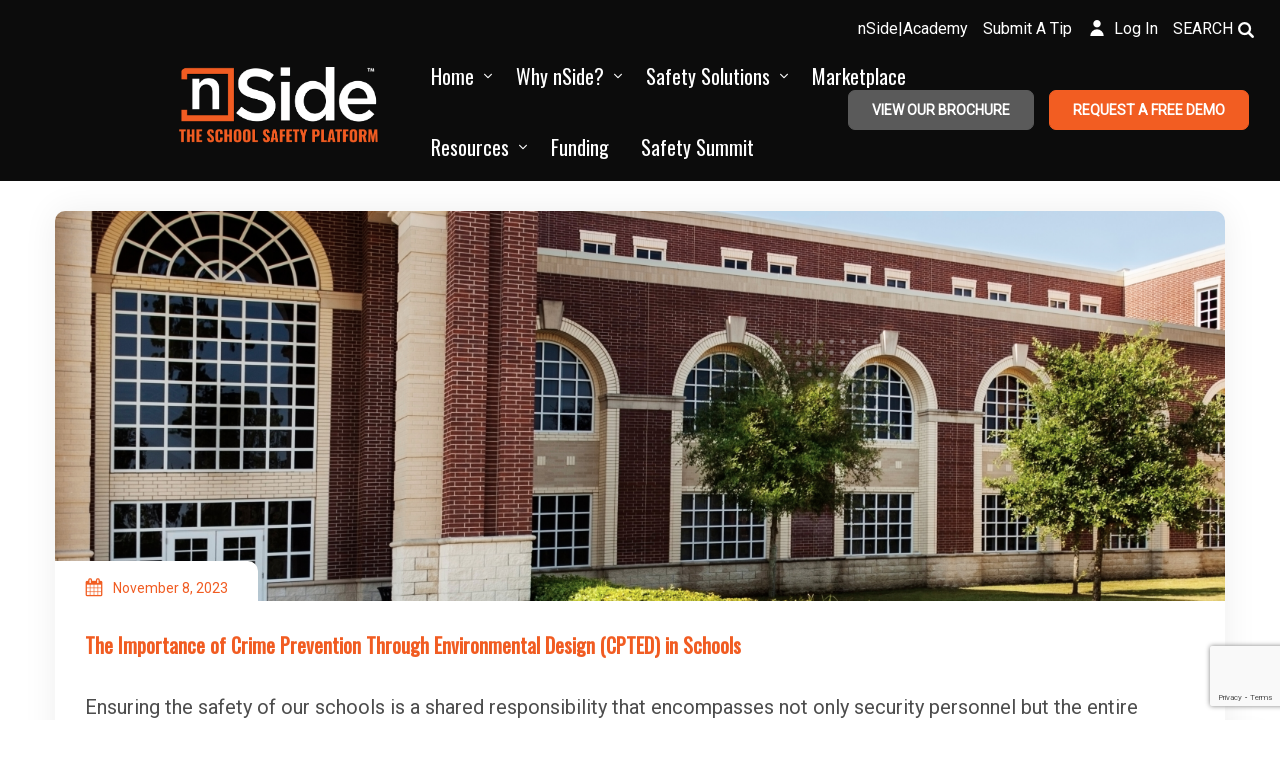

--- FILE ---
content_type: text/html; charset=UTF-8
request_url: https://nside.io/tag/cpted/
body_size: 23547
content:

	
<!DOCTYPE html>
<html lang="en-US" class="no-js">
	<head>
		<meta charset="UTF-8" />
		<meta name="viewport" content="width=device-width, initial-scale=1, maximum-scale=1">

		<link rel="profile" href="http://gmpg.org/xfn/11" />
		<link rel="pingback" href="https://nside.io/xmlrpc.php" />

		<title>CPTED &#8211; nSide™</title>
<meta name='robots' content='max-image-preview:large' />
<link rel='dns-prefetch' href='//www.googletagmanager.com' />
<link rel="alternate" type="application/rss+xml" title="nSide™ &raquo; Feed" href="https://nside.io/feed/" />
<link rel="alternate" type="application/rss+xml" title="nSide™ &raquo; Comments Feed" href="https://nside.io/comments/feed/" />
<link rel="alternate" type="application/rss+xml" title="nSide™ &raquo; CPTED Tag Feed" href="https://nside.io/tag/cpted/feed/" />
<script type="text/javascript">
window._wpemojiSettings = {"baseUrl":"https:\/\/s.w.org\/images\/core\/emoji\/14.0.0\/72x72\/","ext":".png","svgUrl":"https:\/\/s.w.org\/images\/core\/emoji\/14.0.0\/svg\/","svgExt":".svg","source":{"concatemoji":"https:\/\/nside.io\/wp-includes\/js\/wp-emoji-release.min.js?ver=6.2.8"}};
/*! This file is auto-generated */
!function(e,a,t){var n,r,o,i=a.createElement("canvas"),p=i.getContext&&i.getContext("2d");function s(e,t){p.clearRect(0,0,i.width,i.height),p.fillText(e,0,0);e=i.toDataURL();return p.clearRect(0,0,i.width,i.height),p.fillText(t,0,0),e===i.toDataURL()}function c(e){var t=a.createElement("script");t.src=e,t.defer=t.type="text/javascript",a.getElementsByTagName("head")[0].appendChild(t)}for(o=Array("flag","emoji"),t.supports={everything:!0,everythingExceptFlag:!0},r=0;r<o.length;r++)t.supports[o[r]]=function(e){if(p&&p.fillText)switch(p.textBaseline="top",p.font="600 32px Arial",e){case"flag":return s("\ud83c\udff3\ufe0f\u200d\u26a7\ufe0f","\ud83c\udff3\ufe0f\u200b\u26a7\ufe0f")?!1:!s("\ud83c\uddfa\ud83c\uddf3","\ud83c\uddfa\u200b\ud83c\uddf3")&&!s("\ud83c\udff4\udb40\udc67\udb40\udc62\udb40\udc65\udb40\udc6e\udb40\udc67\udb40\udc7f","\ud83c\udff4\u200b\udb40\udc67\u200b\udb40\udc62\u200b\udb40\udc65\u200b\udb40\udc6e\u200b\udb40\udc67\u200b\udb40\udc7f");case"emoji":return!s("\ud83e\udef1\ud83c\udffb\u200d\ud83e\udef2\ud83c\udfff","\ud83e\udef1\ud83c\udffb\u200b\ud83e\udef2\ud83c\udfff")}return!1}(o[r]),t.supports.everything=t.supports.everything&&t.supports[o[r]],"flag"!==o[r]&&(t.supports.everythingExceptFlag=t.supports.everythingExceptFlag&&t.supports[o[r]]);t.supports.everythingExceptFlag=t.supports.everythingExceptFlag&&!t.supports.flag,t.DOMReady=!1,t.readyCallback=function(){t.DOMReady=!0},t.supports.everything||(n=function(){t.readyCallback()},a.addEventListener?(a.addEventListener("DOMContentLoaded",n,!1),e.addEventListener("load",n,!1)):(e.attachEvent("onload",n),a.attachEvent("onreadystatechange",function(){"complete"===a.readyState&&t.readyCallback()})),(e=t.source||{}).concatemoji?c(e.concatemoji):e.wpemoji&&e.twemoji&&(c(e.twemoji),c(e.wpemoji)))}(window,document,window._wpemojiSettings);
</script>
<style type="text/css">
img.wp-smiley,
img.emoji {
	display: inline !important;
	border: none !important;
	box-shadow: none !important;
	height: 1em !important;
	width: 1em !important;
	margin: 0 0.07em !important;
	vertical-align: -0.1em !important;
	background: none !important;
	padding: 0 !important;
}
</style>
	<link rel='stylesheet' id='setech-theme-css' href='https://nside.io/wp-content/themes/setech/assets/css/main.css?ver=1.0.0' type='text/css' media='all' />
<style id='setech-theme-inline-css' type='text/css'>
body[data-boxed="true"] .site.wrap { background-color: #fff; }
.site-footer { background-color: #ffffff; }
.menu-main-container.header_menu { font-family: Oswald;font-size: 20px;line-height: 15px; }
h1, .h1, h2, .h2, h3, .h3, h4, .h4, h5, .h5, h6, .h6, .rb-widget caption, .vc_pie_chart_value { font-family: Oswald;color: #4f5858; }
.title_ff, ul.products li.product .price, body.wpb-js-composer .vc_tta-title-text { font-family: Oswald; }
body, select { font-family: Roboto;color: #4d4d4d;font-size: 20px;line-height: 27px; }
.rb-widget ul li a { color: #4d4d4d; }
.site-sticky { background-color: #1b1e21; }
.site-sticky.shadow { -webkit-box-shadow: 0 0 15px 5px rgba(16,1,148, 0.05);-moz-box-shadow: 0 0 15px 5px rgba(16,1,148, 0.05);box-shadow: 0 0 15px 5px rgba(16,1,148, 0.05); }
.site-sticky .menu-main-container.header_menu > .menu > .menu-item > a { color: #ffffff; }
.site-sticky .menu-main-container.header_menu > .menu > .menu-item > a:before, .site-sticky .menu-main-container.header_menu .menu-item-object-rb-megamenu .sub-menu .rb_megamenu_item .widgettitle:before { background-color: #f25c22; }
.site-header .top-bar-box { padding-top: 6px;padding-bottom: 5px; }
.top-bar-box { background-color: #000000; }
.top-bar-box:before { background-color: #0a0a0a; }
.header_icons > * ~ .mini-cart:not(:first-child) .woo_mini-count { border-color: #0a0a0a; }
.top-bar-box .container > * > a, .header_icons > .mini-cart > a, .wishlist_products_counter_number, .rb_compare_count, .woo_mini-count > span { color: #5a5a5a; }
.page_title_container { padding-top: 67px;padding-bottom: 46px;background: linear-gradient(-6deg, #ffffff, #ffffff);; }
.site-header-mobile .page_title_container { padding-top: 70px;padding-bottom: 60px; }
body:not(.single) .page_title_container .page_title_customizer_size { font-size: 56px; }
body.single .page_title_container .page_title_customizer_size { font-size: 48px; }
.page_title_container .single_post_categories a { color: #7e7e80; }
.page_title_container .page_title_customizer_size .page_title { color: #4f5858; }
.page_title_container .single_post_meta a { color: rgba(0,0,0,0.75); }
.page_title_container .single_post_meta a:not(:last-child):after { background-color: rgba(0,0,0,0.75); }
.page_title_container .title_divider { background-color: #cbcfd4; }
.page_title_container .woocommerce-breadcrumb *, .page_title_container .bread-crumbs * { color: rgba(0,0,0,0.75); }
.menu-main-container.header_menu > ul > .menu-item > a { padding-top: 30px;padding-bottom: 26px; }
.menu-right-info .have_a_question *, .menu-main-container.header_menu > .menu > .menu-item > a, .search-trigger { color: #ffffff; }
.menu-right-info .have_a_question i { color: #f25c22; }
.menu-main-container.header_menu > .menu > .menu-item > a:before, .menu-main-container.header_menu .menu-item-object-rb-megamenu .sub-menu .rb_megamenu_item .widgettitle:before { background-color: #f25c22; }
.menu-main-container.header_menu .sub-menu a { color: #5a5a5a; }
.menu-main-container.header_menu .sub-menu li.current-menu-item > a, .menu-main-container.header_menu .sub-menu li.current-menu-ancestor > a { color: #000000; }
.site-header-mobile .top-bar-box, .sticky-mobile { padding-top: 13px;padding-bottom: 13px; }
.site-header-mobile .top-bar-box, .site-sticky.sticky-mobile { background-color: #fff; }
.site-header-mobile .menu-trigger span, .site-sticky.sticky-mobile .menu-trigger span { background-color: #000000; }
.site-header-mobile .top-bar-box .container .mini-cart > a, .site-sticky.sticky-mobile .container .mini-cart > a { color: #000000; }
.site-header-mobile .sub-menu-trigger:before, .site-header-mobile .menu-box .menu-main-container > ul .menu-item a, .site-header-mobile .menu-box .rb_megamenu_item .rb_column_wrapper .widgettitle { color: #4f5858; }
.site-header-mobile .menu-box .menu-main-container > ul .current-menu-item > a, .site-header-mobile .menu-box .menu-main-container > ul .current-item-parent > a { color: #f25c22; }
@media screen and (min-width: 1367px), screen and (min-width: 1200px) and (any-hover: hover), screen and (min-width: 1200px) and (min--moz-device-pixel-ratio:0), screen and (min-width: 1200px) and (-ms-high-contrast: none), screen and (min-width: 1200px) and (-ms-high-contrast: active){
.menu-right-info .have_a_question a:hover, .search-trigger:hover { color: #f25c22; }
.menu-main-container.header_menu .sub-menu a:hover { color: #000000; }
.site-sticky .search-trigger:hover { color: #f25c22; }
.top-bar-box .container > *, .top-bar-box .container > * > a:hover, .header_icons > .mini-cart > a:hover { color: #5a5a5a; }
}
/*========================================================
====================== PRIMARY COLOR =====================
========================================================*/
ul li:before,
blockquote:before,
body.wpb-js-composer div[data-vc-action="collapse"] .vc_tta.vc_general .vc_tta-panel.vc_active .vc_tta-title-text,
body.wpb-js-composer div[data-vc-action="collapse"] .vc_tta.vc_general .vc_tta-panel.vc_active .vc_tta-controls-icon,
.rb-widget .recentcomments span:before,
.comment-body .comment-buttons a,
.single-content-title .cancel-reply a,
.required,
.post-date a:before,
.post-meta-wrapper a:before,
.post-meta-wrapper .social-share a,
.blog .blog-readmore-wrap .blog-readmore:after,
.search .blog-readmore-wrap .blog-readmore:after,
.rb_our_team_module .rb_team_member .information_wrapper .meta,
.rb_our_team_module .rb_team_member .information_wrapper .phone,
.rb_our_team_module .rb_team_member .information_wrapper .email,
.rb_presentation_module .presentation_triggers .presentation_trigger.active,
.rb_footer_template a,
.site-footer a,
.sub-menu-trigger:before,
.site-header-mobile .menu-box .current-menu-item > a,
.site-header-mobile .menu-box .current-item-parent > a,
.rb_carousel:hover .slick-arrow,
.comment-body .comment-meta .comment-admin,
.post-format .post-date:before,
.post:not(.format-chat) .post-content-inner > p:first-child::first-letter,
.rb-widget .widget-title:before,
.button-up:before
{ color: #f15d22; }
.rb-widget caption:before, 
.rb-widget .calendar_wrap table tbody td a,
.upsells.products > h2:before, .upsells.products > h2:after,
.related.products > h2:before, .related.products > h2:after,
.rb_carousel .slick-dots li button, 
.rb_custom_carousel .slick-dots li button,
.menu-main-container.header_menu > ul > .menu-item > a:before,
.blog.layout_small .post-author:before,
.portfolio-single-content .social-share:before,
.rb_portfolio_module .rb_portfolio_items .rb_portfolio_item .text_info .h5:after,
.header_icons .mini-cart .woo_mini-count > span,
.rb-widget .price_slider_wrapper .price_slider .ui-slider-handle,
.rb-widget .price_slider_wrapper .price_slider .ui-slider-range,
ul .menu-item-object-rb-megamenu .sub-menu .rb_megamenu_item .widgettitle:before,
.rb_latest_posts h5:before,
.rb-widget.rb-about .name:before,
.rb-widget .search-form .label .search-submit,
.rb-widget .woocommerce-product-search button,
.post.sticky .post-inner:before,
.format-link .media-alternate:before,
.post-format.format_quote,
.post-format.format_link:before,
.rb_custom_carousel .slick-arrow:hover,
.paging-navigation:not(.load_more) .pagination .current,
.woocommerce-pagination .current,
.post-navigation .nav-links li.archive-dots a span,
.post-navigation .nav-links li > a:before,
.rb_portfolio_module .portfolio-filter .portfolio-filter-trigger.active
{ background-color: #f15d22; }
body:not(.single):not([data-default="true"]) .format-quote .post-inner
{ background-color: #f15d22 !important; }
blockquote,
.rb_icon_preloader:after,
.rb-widget ul li.chosen a,
.rb-widget ul li.chosen:after,
.rb-widget .search-form .label input,
.woocommerce.single .content-area .site-main > .type-product .woocommerce-tabs .tabs li.active a
{ border-color: #f15d22; }
.rb_icon_preloader:after
{ border-color: #f15d22 transparent #f15d22 transparent; }
/*========================================================
===================== SECONDARY COLOR ====================
========================================================*/
.rb-widget .calendar_wrap,
body.wpb-js-composer .vc_tta.vc_general.vc_tta-o-all-clickable .vc_tta-panel,
body.wpb-js-composer .vc_tta.vc_general.vc_tta-tabs .vc_tta-panel .vc_tta-panel-body,
body.wpb-js-composer .vc_tta.vc_general.vc_tta-tabs .vc_tta-tabs-list li.vc_active,
.wpforms-container .wpforms-field[class*='fa-']:before,
.main_member_info:before,
.rb-widget.widget_search,
.rb-widget.widget_product_search,
.rb-widget .tagcloud a,
.woocommerce-pagination .page-numbers a, 
.paging-navigation:not(.load_more) .pagination > *,
.post:not(.format-chat) .post-content-inner > p:first-child::first-letter,
.post-meta .post-tags > *:not(span),
.post-meta .post-cats > *:not(span),
.author-information,
.post-format.format_link,
.rb_portfolio_module .portfolio-filter .portfolio-filter-trigger,
.post.sticky .post-inner
{ background-color: #4f5858; }
.rb-widget.wpforms-widget input,
body:not(.single):not([data-default="true"]) .format-link .post-inner
{ background-color: #4f5858 !important; }
@media screen and (max-width: 767px){	body.wpb-js-composer .vc_tta.vc_general.vc_tta-tabs .vc_tta-panel .vc_tta-panel-heading
	{ background-color: #4f5858; }}
body.wpb-js-composer .vc_tta.vc_general.vc_tta-tabs .vc_tta-tabs-list li.vc_active
{ border-color: #4f5858; }
/*========================================================
====================== BUTTONS COLOR =====================
========================================================*/ 
.rb_button,
a.showcoupon,
.next.page-numbers,
.prev.page-numbers,
body div.wpforms-container-full .wpforms-form button[type=submit]:hover,
body div.wpforms-container-full .wpforms-form button[type=submit],
.post-password-form input[type='submit'],
.comment-form .submit,
.added_to_cart,
.woo_mini_cart .button,
.woocommerce .button,
.rb_woo_modal_content .button
{ 
	background-color: #f15d22;
	border-color: #f15d22;
}
/*========================================================
===================== BACKGROUND COLOR ====================
========================================================*/
.toggle-content .hidden,
.site-content,
.rb_rev_slider,
.before_footer_shortcode
{ background-color: #fff; }
/*========================================================
==================== ONLY DESKTOP COLORS =================
========================================================*/
@media 
	screen and (min-width: 1367px), /*Disable this styles for iPad Pro 1024-1366*/
	screen and (min-width: 1200px) and (any-hover: hover), /*Check, is device a desktop (Not working on IE & FireFox)*/
	screen and (min-width: 1200px) and (min--moz-device-pixel-ratio:0), /*Check, is device a desktop with firefox*/
	screen and (min-width: 1200px) and (-ms-high-contrast: none), /*Check, is device a desktop with IE 10 or above*/
	screen and (min-width: 1200px) and (-ms-high-contrast: active) /*Check, is device a desktop with IE 10 or below*/
{
/*==================== PRIMARY COLOR ===================*/
.blog .post-inner .post-categories a:hover,
.rb_footer_template a:hover,
.site-footer a:hover,
.rb_presentation_module .presentation_triggers .presentation_trigger:hover,
.post .rb_carousel_wrapper .rb_carousel .slick-arrow:not(.slick-disabled):hover,
.portfolio-single-content .portfolio-content-wrapper .aside-part a:hover
{ color: #f15d22; }

.rb-widget.widget_archive ul li:hover:before,
.rb-widget.widget_categories ul li:hover:before,
.rb-widget.widget_meta ul li:hover:before,
.rb-widget.widget_pages ul li:hover:before,
.rb-widget.widget_nav_menu ul li:hover:before,
.rb-widget .tagcloud a:hover,
.paging-navigation:not(.load_more) .pagination *:hover,
.woocommerce-pagination .page-numbers a:hover,
.post-meta .post-cats > *:not(span):hover,
.post-meta .post-tags > *:not(span):hover
{ background-color: #f15d22; }
/*=================== BACKGROUND COLOR =================*/

}
/*========================================================
==================== ONLY TABLETS COLORS =================
========================================================*/
@media 
	screen and (max-width: 1199px), /*Check, is device a tablet*/
	screen and (max-width: 1366px) and (any-hover: none) /*Enable this styles for iPad Pro 1024-1366*/
{
}
</style>
<link rel='stylesheet' id='style-css' href='https://nside.io/wp-content/themes/setech/style.css?ver=6.2.8' type='text/css' media='all' />
<link rel='stylesheet' id='wp-block-library-css' href='https://nside.io/wp-includes/css/dist/block-library/style.min.css?ver=6.2.8' type='text/css' media='all' />
<link rel='stylesheet' id='wc-block-vendors-style-css' href='https://nside.io/wp-content/plugins/woocommerce/packages/woocommerce-blocks/build/vendors-style.css?ver=3.4.0' type='text/css' media='all' />
<link rel='stylesheet' id='wc-block-style-css' href='https://nside.io/wp-content/plugins/woocommerce/packages/woocommerce-blocks/build/style.css?ver=3.4.0' type='text/css' media='all' />
<link rel='stylesheet' id='coblocks-frontend-css' href='https://nside.io/wp-content/plugins/coblocks/dist/style-coblocks-1.css?ver=2.24.1' type='text/css' media='all' />
<link rel='stylesheet' id='classic-theme-styles-css' href='https://nside.io/wp-includes/css/classic-themes.min.css?ver=6.2.8' type='text/css' media='all' />
<style id='global-styles-inline-css' type='text/css'>
body{--wp--preset--color--black: #000000;--wp--preset--color--cyan-bluish-gray: #abb8c3;--wp--preset--color--white: #ffffff;--wp--preset--color--pale-pink: #f78da7;--wp--preset--color--vivid-red: #cf2e2e;--wp--preset--color--luminous-vivid-orange: #ff6900;--wp--preset--color--luminous-vivid-amber: #fcb900;--wp--preset--color--light-green-cyan: #7bdcb5;--wp--preset--color--vivid-green-cyan: #00d084;--wp--preset--color--pale-cyan-blue: #8ed1fc;--wp--preset--color--vivid-cyan-blue: #0693e3;--wp--preset--color--vivid-purple: #9b51e0;--wp--preset--gradient--vivid-cyan-blue-to-vivid-purple: linear-gradient(135deg,rgba(6,147,227,1) 0%,rgb(155,81,224) 100%);--wp--preset--gradient--light-green-cyan-to-vivid-green-cyan: linear-gradient(135deg,rgb(122,220,180) 0%,rgb(0,208,130) 100%);--wp--preset--gradient--luminous-vivid-amber-to-luminous-vivid-orange: linear-gradient(135deg,rgba(252,185,0,1) 0%,rgba(255,105,0,1) 100%);--wp--preset--gradient--luminous-vivid-orange-to-vivid-red: linear-gradient(135deg,rgba(255,105,0,1) 0%,rgb(207,46,46) 100%);--wp--preset--gradient--very-light-gray-to-cyan-bluish-gray: linear-gradient(135deg,rgb(238,238,238) 0%,rgb(169,184,195) 100%);--wp--preset--gradient--cool-to-warm-spectrum: linear-gradient(135deg,rgb(74,234,220) 0%,rgb(151,120,209) 20%,rgb(207,42,186) 40%,rgb(238,44,130) 60%,rgb(251,105,98) 80%,rgb(254,248,76) 100%);--wp--preset--gradient--blush-light-purple: linear-gradient(135deg,rgb(255,206,236) 0%,rgb(152,150,240) 100%);--wp--preset--gradient--blush-bordeaux: linear-gradient(135deg,rgb(254,205,165) 0%,rgb(254,45,45) 50%,rgb(107,0,62) 100%);--wp--preset--gradient--luminous-dusk: linear-gradient(135deg,rgb(255,203,112) 0%,rgb(199,81,192) 50%,rgb(65,88,208) 100%);--wp--preset--gradient--pale-ocean: linear-gradient(135deg,rgb(255,245,203) 0%,rgb(182,227,212) 50%,rgb(51,167,181) 100%);--wp--preset--gradient--electric-grass: linear-gradient(135deg,rgb(202,248,128) 0%,rgb(113,206,126) 100%);--wp--preset--gradient--midnight: linear-gradient(135deg,rgb(2,3,129) 0%,rgb(40,116,252) 100%);--wp--preset--duotone--dark-grayscale: url('#wp-duotone-dark-grayscale');--wp--preset--duotone--grayscale: url('#wp-duotone-grayscale');--wp--preset--duotone--purple-yellow: url('#wp-duotone-purple-yellow');--wp--preset--duotone--blue-red: url('#wp-duotone-blue-red');--wp--preset--duotone--midnight: url('#wp-duotone-midnight');--wp--preset--duotone--magenta-yellow: url('#wp-duotone-magenta-yellow');--wp--preset--duotone--purple-green: url('#wp-duotone-purple-green');--wp--preset--duotone--blue-orange: url('#wp-duotone-blue-orange');--wp--preset--font-size--small: 13px;--wp--preset--font-size--medium: 20px;--wp--preset--font-size--large: 36px;--wp--preset--font-size--x-large: 42px;--wp--preset--spacing--20: 0.44rem;--wp--preset--spacing--30: 0.67rem;--wp--preset--spacing--40: 1rem;--wp--preset--spacing--50: 1.5rem;--wp--preset--spacing--60: 2.25rem;--wp--preset--spacing--70: 3.38rem;--wp--preset--spacing--80: 5.06rem;--wp--preset--shadow--natural: 6px 6px 9px rgba(0, 0, 0, 0.2);--wp--preset--shadow--deep: 12px 12px 50px rgba(0, 0, 0, 0.4);--wp--preset--shadow--sharp: 6px 6px 0px rgba(0, 0, 0, 0.2);--wp--preset--shadow--outlined: 6px 6px 0px -3px rgba(255, 255, 255, 1), 6px 6px rgba(0, 0, 0, 1);--wp--preset--shadow--crisp: 6px 6px 0px rgba(0, 0, 0, 1);}:where(.is-layout-flex){gap: 0.5em;}body .is-layout-flow > .alignleft{float: left;margin-inline-start: 0;margin-inline-end: 2em;}body .is-layout-flow > .alignright{float: right;margin-inline-start: 2em;margin-inline-end: 0;}body .is-layout-flow > .aligncenter{margin-left: auto !important;margin-right: auto !important;}body .is-layout-constrained > .alignleft{float: left;margin-inline-start: 0;margin-inline-end: 2em;}body .is-layout-constrained > .alignright{float: right;margin-inline-start: 2em;margin-inline-end: 0;}body .is-layout-constrained > .aligncenter{margin-left: auto !important;margin-right: auto !important;}body .is-layout-constrained > :where(:not(.alignleft):not(.alignright):not(.alignfull)){max-width: var(--wp--style--global--content-size);margin-left: auto !important;margin-right: auto !important;}body .is-layout-constrained > .alignwide{max-width: var(--wp--style--global--wide-size);}body .is-layout-flex{display: flex;}body .is-layout-flex{flex-wrap: wrap;align-items: center;}body .is-layout-flex > *{margin: 0;}:where(.wp-block-columns.is-layout-flex){gap: 2em;}.has-black-color{color: var(--wp--preset--color--black) !important;}.has-cyan-bluish-gray-color{color: var(--wp--preset--color--cyan-bluish-gray) !important;}.has-white-color{color: var(--wp--preset--color--white) !important;}.has-pale-pink-color{color: var(--wp--preset--color--pale-pink) !important;}.has-vivid-red-color{color: var(--wp--preset--color--vivid-red) !important;}.has-luminous-vivid-orange-color{color: var(--wp--preset--color--luminous-vivid-orange) !important;}.has-luminous-vivid-amber-color{color: var(--wp--preset--color--luminous-vivid-amber) !important;}.has-light-green-cyan-color{color: var(--wp--preset--color--light-green-cyan) !important;}.has-vivid-green-cyan-color{color: var(--wp--preset--color--vivid-green-cyan) !important;}.has-pale-cyan-blue-color{color: var(--wp--preset--color--pale-cyan-blue) !important;}.has-vivid-cyan-blue-color{color: var(--wp--preset--color--vivid-cyan-blue) !important;}.has-vivid-purple-color{color: var(--wp--preset--color--vivid-purple) !important;}.has-black-background-color{background-color: var(--wp--preset--color--black) !important;}.has-cyan-bluish-gray-background-color{background-color: var(--wp--preset--color--cyan-bluish-gray) !important;}.has-white-background-color{background-color: var(--wp--preset--color--white) !important;}.has-pale-pink-background-color{background-color: var(--wp--preset--color--pale-pink) !important;}.has-vivid-red-background-color{background-color: var(--wp--preset--color--vivid-red) !important;}.has-luminous-vivid-orange-background-color{background-color: var(--wp--preset--color--luminous-vivid-orange) !important;}.has-luminous-vivid-amber-background-color{background-color: var(--wp--preset--color--luminous-vivid-amber) !important;}.has-light-green-cyan-background-color{background-color: var(--wp--preset--color--light-green-cyan) !important;}.has-vivid-green-cyan-background-color{background-color: var(--wp--preset--color--vivid-green-cyan) !important;}.has-pale-cyan-blue-background-color{background-color: var(--wp--preset--color--pale-cyan-blue) !important;}.has-vivid-cyan-blue-background-color{background-color: var(--wp--preset--color--vivid-cyan-blue) !important;}.has-vivid-purple-background-color{background-color: var(--wp--preset--color--vivid-purple) !important;}.has-black-border-color{border-color: var(--wp--preset--color--black) !important;}.has-cyan-bluish-gray-border-color{border-color: var(--wp--preset--color--cyan-bluish-gray) !important;}.has-white-border-color{border-color: var(--wp--preset--color--white) !important;}.has-pale-pink-border-color{border-color: var(--wp--preset--color--pale-pink) !important;}.has-vivid-red-border-color{border-color: var(--wp--preset--color--vivid-red) !important;}.has-luminous-vivid-orange-border-color{border-color: var(--wp--preset--color--luminous-vivid-orange) !important;}.has-luminous-vivid-amber-border-color{border-color: var(--wp--preset--color--luminous-vivid-amber) !important;}.has-light-green-cyan-border-color{border-color: var(--wp--preset--color--light-green-cyan) !important;}.has-vivid-green-cyan-border-color{border-color: var(--wp--preset--color--vivid-green-cyan) !important;}.has-pale-cyan-blue-border-color{border-color: var(--wp--preset--color--pale-cyan-blue) !important;}.has-vivid-cyan-blue-border-color{border-color: var(--wp--preset--color--vivid-cyan-blue) !important;}.has-vivid-purple-border-color{border-color: var(--wp--preset--color--vivid-purple) !important;}.has-vivid-cyan-blue-to-vivid-purple-gradient-background{background: var(--wp--preset--gradient--vivid-cyan-blue-to-vivid-purple) !important;}.has-light-green-cyan-to-vivid-green-cyan-gradient-background{background: var(--wp--preset--gradient--light-green-cyan-to-vivid-green-cyan) !important;}.has-luminous-vivid-amber-to-luminous-vivid-orange-gradient-background{background: var(--wp--preset--gradient--luminous-vivid-amber-to-luminous-vivid-orange) !important;}.has-luminous-vivid-orange-to-vivid-red-gradient-background{background: var(--wp--preset--gradient--luminous-vivid-orange-to-vivid-red) !important;}.has-very-light-gray-to-cyan-bluish-gray-gradient-background{background: var(--wp--preset--gradient--very-light-gray-to-cyan-bluish-gray) !important;}.has-cool-to-warm-spectrum-gradient-background{background: var(--wp--preset--gradient--cool-to-warm-spectrum) !important;}.has-blush-light-purple-gradient-background{background: var(--wp--preset--gradient--blush-light-purple) !important;}.has-blush-bordeaux-gradient-background{background: var(--wp--preset--gradient--blush-bordeaux) !important;}.has-luminous-dusk-gradient-background{background: var(--wp--preset--gradient--luminous-dusk) !important;}.has-pale-ocean-gradient-background{background: var(--wp--preset--gradient--pale-ocean) !important;}.has-electric-grass-gradient-background{background: var(--wp--preset--gradient--electric-grass) !important;}.has-midnight-gradient-background{background: var(--wp--preset--gradient--midnight) !important;}.has-small-font-size{font-size: var(--wp--preset--font-size--small) !important;}.has-medium-font-size{font-size: var(--wp--preset--font-size--medium) !important;}.has-large-font-size{font-size: var(--wp--preset--font-size--large) !important;}.has-x-large-font-size{font-size: var(--wp--preset--font-size--x-large) !important;}
.wp-block-navigation a:where(:not(.wp-element-button)){color: inherit;}
:where(.wp-block-columns.is-layout-flex){gap: 2em;}
.wp-block-pullquote{font-size: 1.5em;line-height: 1.6;}
</style>
<link rel='stylesheet' id='contact-form-7-css' href='https://nside.io/wp-content/plugins/contact-form-7/includes/css/styles.css?ver=5.8.7' type='text/css' media='all' />
<link rel='stylesheet' id='rbsvgi-f-css-css' href='https://nside.io/wp-content/plugins/rb-svg-icons/rbsvgi_f.css?ver=6.2.8' type='text/css' media='all' />
<link rel='stylesheet' id='sr7css-css' href='//nside.io/wp-content/plugins/revslider/public/css/sr7.css?ver=6.7.34' type='text/css' media='all' />
<style id='woocommerce-inline-inline-css' type='text/css'>
.woocommerce form .form-row .required { visibility: visible; }
</style>
<link rel='stylesheet' id='wp-components-css' href='https://nside.io/wp-includes/css/dist/components/style.min.css?ver=6.2.8' type='text/css' media='all' />
<link rel='stylesheet' id='godaddy-styles-css' href='https://nside.io/wp-content/plugins/coblocks/includes/Dependencies/GoDaddy/Styles/build/latest.css?ver=0.4.2' type='text/css' media='all' />
<link rel='stylesheet' id='woo-styles-css' href='https://nside.io/wp-content/themes/setech/woocommerce/assets/css/woocommerce.css?ver=1.0.0' type='text/css' media='all' />
<link rel='stylesheet' id='wpb-get-a-quote-button-sweetalert2-css' href='https://nside.io/wp-content/plugins/get-a-quote-button-for-woocommerce/assets/css/sweetalert2.min.css?ver=1.2.4' type='text/css' media='all' />
<link rel='stylesheet' id='wpb-get-a-quote-button-styles-css' href='https://nside.io/wp-content/plugins/get-a-quote-button-for-woocommerce/assets/css/frontend.css?ver=1.2.4' type='text/css' media='all' />
<style id='wpb-get-a-quote-button-styles-inline-css' type='text/css'>

		.wpb-get-a-quote-button-btn-default,
		.wpb-gqf-form-style-true input[type=submit],
		.wpb-gqf-form-style-true input[type=button],
		.wpb-gqf-form-style-true input[type=submit],
		.wpb-gqf-form-style-true input[type=button]{
			color: #ffffff;
			background: #dd9933;
		}
		.wpb-get-a-quote-button-btn-default:hover, .wpb-get-a-quote-button-btn-default:focus,
		.wpb-gqf-form-style-true input[type=submit]:hover, .wpb-gqf-form-style-true input[type=submit]:focus,
		.wpb-gqf-form-style-true input[type=button]:hover, .wpb-gqf-form-style-true input[type=button]:focus,
		.wpb-gqf-form-style-true input[type=submit]:hover,
		.wpb-gqf-form-style-true input[type=button]:hover,
		.wpb-gqf-form-style-true input[type=submit]:focus,
		.wpb-gqf-form-style-true input[type=button]:focus {
			color: #ffffff;
			background: #dd3333;
		}
</style>
<script type='text/javascript' src='https://nside.io/wp-includes/js/jquery/jquery.min.js?ver=3.6.4' id='jquery-core-js'></script>
<script type='text/javascript' src='https://nside.io/wp-includes/js/jquery/jquery-migrate.min.js?ver=3.4.0' id='jquery-migrate-js'></script>
<script type='text/javascript' src='https://nside.io/wp-content/themes/setech/assets/js/slick-slider.min.js?ver=1.8.1' id='rb-slick-slider-js'></script>
<script type='text/javascript' src='https://nside.io/wp-content/plugins/woocommerce/assets/js/jquery-blockui/jquery.blockUI.min.js?ver=2.70' id='jquery-blockui-js'></script>
<script type='text/javascript' id='wc-add-to-cart-js-extra'>
/* <![CDATA[ */
var wc_add_to_cart_params = {"ajax_url":"\/wp-admin\/admin-ajax.php","wc_ajax_url":"\/?wc-ajax=%%endpoint%%","i18n_view_cart":"View cart","cart_url":"https:\/\/nside.io","is_cart":"","cart_redirect_after_add":"no"};
/* ]]> */
</script>
<script type='text/javascript' src='https://nside.io/wp-content/plugins/woocommerce/assets/js/frontend/add-to-cart.min.js?ver=4.6.5' id='wc-add-to-cart-js'></script>
<script type='text/javascript' src='https://nside.io/wp-content/plugins/js_composer/assets/js/vendors/woocommerce-add-to-cart.js?ver=6.9.0' id='vc_woocommerce-add-to-cart-js-js'></script>

<!-- Google Analytics snippet added by Site Kit -->
<script type='text/javascript' src='https://www.googletagmanager.com/gtag/js?id=UA-57224660-3' id='google_gtagjs-js' async></script>
<script type='text/javascript' id='google_gtagjs-js-after'>
window.dataLayer = window.dataLayer || [];function gtag(){dataLayer.push(arguments);}
gtag('set', 'linker', {"domains":["nside.io"]} );
gtag("js", new Date());
gtag("set", "developer_id.dZTNiMT", true);
gtag("config", "UA-57224660-3", {"anonymize_ip":true});
gtag("config", "G-ZCF18QLL43");
</script>

<!-- End Google Analytics snippet added by Site Kit -->
<link rel="https://api.w.org/" href="https://nside.io/wp-json/" /><link rel="alternate" type="application/json" href="https://nside.io/wp-json/wp/v2/tags/224" /><link rel="EditURI" type="application/rsd+xml" title="RSD" href="https://nside.io/xmlrpc.php?rsd" />
<link rel="wlwmanifest" type="application/wlwmanifest+xml" href="https://nside.io/wp-includes/wlwmanifest.xml" />
<meta name="generator" content="WordPress 6.2.8" />
<meta name="generator" content="WooCommerce 4.6.5" />
<meta name="generator" content="Site Kit by Google 1.75.0" /><script type="text/javascript">
		           var rb_ajaxurl = "https://nside.io/wp-admin/admin-ajax.php";
		         </script><script type="text/javascript">
		           var rb_ajaxurl = "https://nside.io/wp-admin/admin-ajax.php";
		         </script>	<noscript><style>.woocommerce-product-gallery{ opacity: 1 !important; }</style></noscript>
	<style type="text/css">.recentcomments a{display:inline !important;padding:0 !important;margin:0 !important;}</style><meta name="generator" content="Powered by WPBakery Page Builder - drag and drop page builder for WordPress."/>
<link rel="preconnect" href="https://fonts.googleapis.com">
<link rel="preconnect" href="https://fonts.gstatic.com/" crossorigin>
<meta name="generator" content="Powered by Slider Revolution 6.7.34 - responsive, Mobile-Friendly Slider Plugin for WordPress with comfortable drag and drop interface." />
<link rel="icon" href="https://nside.io/wp-content/uploads/2013/06/cropped-nSide-logo-N-1-32x32.jpg" sizes="32x32" />
<link rel="icon" href="https://nside.io/wp-content/uploads/2013/06/cropped-nSide-logo-N-1-192x192.jpg" sizes="192x192" />
<link rel="apple-touch-icon" href="https://nside.io/wp-content/uploads/2013/06/cropped-nSide-logo-N-1-180x180.jpg" />
<meta name="msapplication-TileImage" content="https://nside.io/wp-content/uploads/2013/06/cropped-nSide-logo-N-1-270x270.jpg" />
<script>
	window._tpt			??= {};
	window.SR7			??= {};
	_tpt.R				??= {};
	_tpt.R.fonts		??= {};
	_tpt.R.fonts.customFonts??= {};
	SR7.devMode			=  false;
	SR7.F 				??= {};
	SR7.G				??= {};
	SR7.LIB				??= {};
	SR7.E				??= {};
	SR7.E.gAddons		??= {};
	SR7.E.php 			??= {};
	SR7.E.nonce			= '67592b3d45';
	SR7.E.ajaxurl		= 'https://nside.io/wp-admin/admin-ajax.php';
	SR7.E.resturl		= 'https://nside.io/wp-json/';
	SR7.E.slug_path		= 'revslider/revslider.php';
	SR7.E.slug			= 'revslider';
	SR7.E.plugin_url	= 'https://nside.io/wp-content/plugins/revslider/';
	SR7.E.wp_plugin_url = 'https://nside.io/wp-content/plugins/';
	SR7.E.revision		= '6.7.34';
	SR7.E.fontBaseUrl	= '//fonts.googleapis.com/css2?family=';
	SR7.G.breakPoints 	= [1240,1024,778,480];
	SR7.E.modules 		= ['module','page','slide','layer','draw','animate','srtools','canvas','defaults','carousel','navigation','media','modifiers','migration'];
	SR7.E.libs 			= ['WEBGL'];
	SR7.E.css 			= ['csslp','cssbtns','cssfilters','cssnav','cssmedia'];
	SR7.E.resources		= {};
	SR7.E.ytnc			= false;
	SR7.JSON			??= {};
/*! Slider Revolution 7.0 - Page Processor */
!function(){"use strict";window.SR7??={},window._tpt??={},SR7.version="Slider Revolution 6.7.16",_tpt.getMobileZoom=()=>_tpt.is_mobile?document.documentElement.clientWidth/window.innerWidth:1,_tpt.getWinDim=function(t){_tpt.screenHeightWithUrlBar??=window.innerHeight;let e=SR7.F?.modal?.visible&&SR7.M[SR7.F.module.getIdByAlias(SR7.F.modal.requested)];_tpt.scrollBar=window.innerWidth!==document.documentElement.clientWidth||e&&window.innerWidth!==e.c.module.clientWidth,_tpt.winW=_tpt.getMobileZoom()*window.innerWidth-(_tpt.scrollBar||"prepare"==t?_tpt.scrollBarW??_tpt.mesureScrollBar():0),_tpt.winH=_tpt.getMobileZoom()*window.innerHeight,_tpt.winWAll=document.documentElement.clientWidth},_tpt.getResponsiveLevel=function(t,e){SR7.M[e];return _tpt.closestGE(t,_tpt.winWAll)},_tpt.mesureScrollBar=function(){let t=document.createElement("div");return t.className="RSscrollbar-measure",t.style.width="100px",t.style.height="100px",t.style.overflow="scroll",t.style.position="absolute",t.style.top="-9999px",document.body.appendChild(t),_tpt.scrollBarW=t.offsetWidth-t.clientWidth,document.body.removeChild(t),_tpt.scrollBarW},_tpt.loadCSS=async function(t,e,s){return s?_tpt.R.fonts.required[e].status=1:(_tpt.R[e]??={},_tpt.R[e].status=1),new Promise(((i,n)=>{if(_tpt.isStylesheetLoaded(t))s?_tpt.R.fonts.required[e].status=2:_tpt.R[e].status=2,i();else{const o=document.createElement("link");o.rel="stylesheet";let l="text",r="css";o["type"]=l+"/"+r,o.href=t,o.onload=()=>{s?_tpt.R.fonts.required[e].status=2:_tpt.R[e].status=2,i()},o.onerror=()=>{s?_tpt.R.fonts.required[e].status=3:_tpt.R[e].status=3,n(new Error(`Failed to load CSS: ${t}`))},document.head.appendChild(o)}}))},_tpt.addContainer=function(t){const{tag:e="div",id:s,class:i,datas:n,textContent:o,iHTML:l}=t,r=document.createElement(e);if(s&&""!==s&&(r.id=s),i&&""!==i&&(r.className=i),n)for(const[t,e]of Object.entries(n))"style"==t?r.style.cssText=e:r.setAttribute(`data-${t}`,e);return o&&(r.textContent=o),l&&(r.innerHTML=l),r},_tpt.collector=function(){return{fragment:new DocumentFragment,add(t){var e=_tpt.addContainer(t);return this.fragment.appendChild(e),e},append(t){t.appendChild(this.fragment)}}},_tpt.isStylesheetLoaded=function(t){let e=t.split("?")[0];return Array.from(document.querySelectorAll('link[rel="stylesheet"], link[rel="preload"]')).some((t=>t.href.split("?")[0]===e))},_tpt.preloader={requests:new Map,preloaderTemplates:new Map,show:function(t,e){if(!e||!t)return;const{type:s,color:i}=e;if(s<0||"off"==s)return;const n=`preloader_${s}`;let o=this.preloaderTemplates.get(n);o||(o=this.build(s,i),this.preloaderTemplates.set(n,o)),this.requests.has(t)||this.requests.set(t,{count:0});const l=this.requests.get(t);clearTimeout(l.timer),l.count++,1===l.count&&(l.timer=setTimeout((()=>{l.preloaderClone=o.cloneNode(!0),l.anim&&l.anim.kill(),void 0!==_tpt.gsap?l.anim=_tpt.gsap.fromTo(l.preloaderClone,1,{opacity:0},{opacity:1}):l.preloaderClone.classList.add("sr7-fade-in"),t.appendChild(l.preloaderClone)}),150))},hide:function(t){if(!this.requests.has(t))return;const e=this.requests.get(t);e.count--,e.count<0&&(e.count=0),e.anim&&e.anim.kill(),0===e.count&&(clearTimeout(e.timer),e.preloaderClone&&(e.preloaderClone.classList.remove("sr7-fade-in"),e.anim=_tpt.gsap.to(e.preloaderClone,.3,{opacity:0,onComplete:function(){e.preloaderClone.remove()}})))},state:function(t){if(!this.requests.has(t))return!1;return this.requests.get(t).count>0},build:(t,e="#ffffff",s="")=>{if(t<0||"off"===t)return null;const i=parseInt(t);if(t="prlt"+i,isNaN(i))return null;if(_tpt.loadCSS(SR7.E.plugin_url+"public/css/preloaders/t"+i+".css","preloader_"+t),isNaN(i)||i<6){const n=`background-color:${e}`,o=1===i||2==i?n:"",l=3===i||4==i?n:"",r=_tpt.collector();["dot1","dot2","bounce1","bounce2","bounce3"].forEach((t=>r.add({tag:"div",class:t,datas:{style:l}})));const d=_tpt.addContainer({tag:"sr7-prl",class:`${t} ${s}`,datas:{style:o}});return r.append(d),d}{let n={};if(7===i){let t;e.startsWith("#")?(t=e.replace("#",""),t=`rgba(${parseInt(t.substring(0,2),16)}, ${parseInt(t.substring(2,4),16)}, ${parseInt(t.substring(4,6),16)}, `):e.startsWith("rgb")&&(t=e.slice(e.indexOf("(")+1,e.lastIndexOf(")")).split(",").map((t=>t.trim())),t=`rgba(${t[0]}, ${t[1]}, ${t[2]}, `),t&&(n.style=`border-top-color: ${t}0.65); border-bottom-color: ${t}0.15); border-left-color: ${t}0.65); border-right-color: ${t}0.15)`)}else 12===i&&(n.style=`background:${e}`);const o=[10,0,4,2,5,9,0,4,4,2][i-6],l=_tpt.collector(),r=l.add({tag:"div",class:"sr7-prl-inner",datas:n});Array.from({length:o}).forEach((()=>r.appendChild(l.add({tag:"span",datas:{style:`background:${e}`}}))));const d=_tpt.addContainer({tag:"sr7-prl",class:`${t} ${s}`});return l.append(d),d}}},SR7.preLoader={show:(t,e)=>{"off"!==(SR7.M[t]?.settings?.pLoader?.type??"off")&&_tpt.preloader.show(e||SR7.M[t].c.module,SR7.M[t]?.settings?.pLoader??{color:"#fff",type:10})},hide:(t,e)=>{"off"!==(SR7.M[t]?.settings?.pLoader?.type??"off")&&_tpt.preloader.hide(e||SR7.M[t].c.module)},state:(t,e)=>_tpt.preloader.state(e||SR7.M[t].c.module)},_tpt.prepareModuleHeight=function(t){window.SR7.M??={},window.SR7.M[t.id]??={},"ignore"==t.googleFont&&(SR7.E.ignoreGoogleFont=!0);let e=window.SR7.M[t.id];if(null==_tpt.scrollBarW&&_tpt.mesureScrollBar(),e.c??={},e.states??={},e.settings??={},e.settings.size??={},t.fixed&&(e.settings.fixed=!0),e.c.module=document.querySelector("sr7-module#"+t.id),e.c.adjuster=e.c.module.getElementsByTagName("sr7-adjuster")[0],e.c.content=e.c.module.getElementsByTagName("sr7-content")[0],"carousel"==t.type&&(e.c.carousel=e.c.content.getElementsByTagName("sr7-carousel")[0]),null==e.c.module||null==e.c.module)return;t.plType&&t.plColor&&(e.settings.pLoader={type:t.plType,color:t.plColor}),void 0===t.plType||"off"===t.plType||SR7.preLoader.state(t.id)&&SR7.preLoader.state(t.id,e.c.module)||SR7.preLoader.show(t.id,e.c.module),_tpt.winW||_tpt.getWinDim("prepare"),_tpt.getWinDim();let s=""+e.c.module.dataset?.modal;"modal"==s||"true"==s||"undefined"!==s&&"false"!==s||(e.settings.size.fullWidth=t.size.fullWidth,e.LEV??=_tpt.getResponsiveLevel(window.SR7.G.breakPoints,t.id),t.vpt=_tpt.fillArray(t.vpt,5),e.settings.vPort=t.vpt[e.LEV],void 0!==t.el&&"720"==t.el[4]&&t.gh[4]!==t.el[4]&&"960"==t.el[3]&&t.gh[3]!==t.el[3]&&"768"==t.el[2]&&t.gh[2]!==t.el[2]&&delete t.el,e.settings.size.height=null==t.el||null==t.el[e.LEV]||0==t.el[e.LEV]||"auto"==t.el[e.LEV]?_tpt.fillArray(t.gh,5,-1):_tpt.fillArray(t.el,5,-1),e.settings.size.width=_tpt.fillArray(t.gw,5,-1),e.settings.size.minHeight=_tpt.fillArray(t.mh??[0],5,-1),e.cacheSize={fullWidth:e.settings.size?.fullWidth,fullHeight:e.settings.size?.fullHeight},void 0!==t.off&&(t.off?.t&&(e.settings.size.m??={})&&(e.settings.size.m.t=t.off.t),t.off?.b&&(e.settings.size.m??={})&&(e.settings.size.m.b=t.off.b),t.off?.l&&(e.settings.size.p??={})&&(e.settings.size.p.l=t.off.l),t.off?.r&&(e.settings.size.p??={})&&(e.settings.size.p.r=t.off.r),e.offsetPrepared=!0),_tpt.updatePMHeight(t.id,t,!0))},_tpt.updatePMHeight=(t,e,s)=>{let i=SR7.M[t];var n=i.settings.size.fullWidth?_tpt.winW:i.c.module.parentNode.offsetWidth;n=0===n||isNaN(n)?_tpt.winW:n;let o=i.settings.size.width[i.LEV]||i.settings.size.width[i.LEV++]||i.settings.size.width[i.LEV--]||n,l=i.settings.size.height[i.LEV]||i.settings.size.height[i.LEV++]||i.settings.size.height[i.LEV--]||0,r=i.settings.size.minHeight[i.LEV]||i.settings.size.minHeight[i.LEV++]||i.settings.size.minHeight[i.LEV--]||0;if(l="auto"==l?0:l,l=parseInt(l),"carousel"!==e.type&&(n-=parseInt(e.onw??0)||0),i.MP=!i.settings.size.fullWidth&&n<o||_tpt.winW<o?Math.min(1,n/o):1,e.size.fullScreen||e.size.fullHeight){let t=parseInt(e.fho)||0,s=(""+e.fho).indexOf("%")>-1;e.newh=_tpt.winH-(s?_tpt.winH*t/100:t)}else e.newh=i.MP*Math.max(l,r);if(e.newh+=(parseInt(e.onh??0)||0)+(parseInt(e.carousel?.pt)||0)+(parseInt(e.carousel?.pb)||0),void 0!==e.slideduration&&(e.newh=Math.max(e.newh,parseInt(e.slideduration)/3)),e.shdw&&_tpt.buildShadow(e.id,e),i.c.adjuster.style.height=e.newh+"px",i.c.module.style.height=e.newh+"px",i.c.content.style.height=e.newh+"px",i.states.heightPrepared=!0,i.dims??={},i.dims.moduleRect=i.c.module.getBoundingClientRect(),i.c.content.style.left="-"+i.dims.moduleRect.left+"px",!i.settings.size.fullWidth)return s&&requestAnimationFrame((()=>{n!==i.c.module.parentNode.offsetWidth&&_tpt.updatePMHeight(e.id,e)})),void _tpt.bgStyle(e.id,e,window.innerWidth==_tpt.winW,!0);_tpt.bgStyle(e.id,e,window.innerWidth==_tpt.winW,!0),requestAnimationFrame((function(){s&&requestAnimationFrame((()=>{n!==i.c.module.parentNode.offsetWidth&&_tpt.updatePMHeight(e.id,e)}))})),i.earlyResizerFunction||(i.earlyResizerFunction=function(){requestAnimationFrame((function(){_tpt.getWinDim(),_tpt.moduleDefaults(e.id,e),_tpt.updateSlideBg(t,!0)}))},window.addEventListener("resize",i.earlyResizerFunction))},_tpt.buildShadow=function(t,e){let s=SR7.M[t];null==s.c.shadow&&(s.c.shadow=document.createElement("sr7-module-shadow"),s.c.shadow.classList.add("sr7-shdw-"+e.shdw),s.c.content.appendChild(s.c.shadow))},_tpt.bgStyle=async(t,e,s,i,n)=>{const o=SR7.M[t];if((e=e??o.settings).fixed&&!o.c.module.classList.contains("sr7-top-fixed")&&(o.c.module.classList.add("sr7-top-fixed"),o.c.module.style.position="fixed",o.c.module.style.width="100%",o.c.module.style.top="0px",o.c.module.style.left="0px",o.c.module.style.pointerEvents="none",o.c.module.style.zIndex=5e3,o.c.content.style.pointerEvents="none"),null==o.c.bgcanvas){let t=document.createElement("sr7-module-bg"),l=!1;if("string"==typeof e?.bg?.color&&e?.bg?.color.includes("{"))if(_tpt.gradient&&_tpt.gsap)e.bg.color=_tpt.gradient.convert(e.bg.color);else try{let t=JSON.parse(e.bg.color);(t?.orig||t?.string)&&(e.bg.color=JSON.parse(e.bg.color))}catch(t){return}let r="string"==typeof e?.bg?.color?e?.bg?.color||"transparent":e?.bg?.color?.string??e?.bg?.color?.orig??e?.bg?.color?.color??"transparent";if(t.style["background"+(String(r).includes("grad")?"":"Color")]=r,("transparent"!==r||n)&&(l=!0),o.offsetPrepared&&(t.style.visibility="hidden"),e?.bg?.image?.src&&(t.style.backgroundImage=`url(${e?.bg?.image.src})`,t.style.backgroundSize=""==(e.bg.image?.size??"")?"cover":e.bg.image.size,t.style.backgroundPosition=e.bg.image.position,t.style.backgroundRepeat=""==e.bg.image.repeat||null==e.bg.image.repeat?"no-repeat":e.bg.image.repeat,l=!0),!l)return;o.c.bgcanvas=t,e.size.fullWidth?t.style.width=_tpt.winW-(s&&_tpt.winH<document.body.offsetHeight?_tpt.scrollBarW:0)+"px":i&&(t.style.width=o.c.module.offsetWidth+"px"),e.sbt?.use?o.c.content.appendChild(o.c.bgcanvas):o.c.module.appendChild(o.c.bgcanvas)}o.c.bgcanvas.style.height=void 0!==e.newh?e.newh+"px":("carousel"==e.type?o.dims.module.h:o.dims.content.h)+"px",o.c.bgcanvas.style.left=!s&&e.sbt?.use||o.c.bgcanvas.closest("SR7-CONTENT")?"0px":"-"+(o?.dims?.moduleRect?.left??0)+"px"},_tpt.updateSlideBg=function(t,e){const s=SR7.M[t];let i=s.settings;s?.c?.bgcanvas&&(i.size.fullWidth?s.c.bgcanvas.style.width=_tpt.winW-(e&&_tpt.winH<document.body.offsetHeight?_tpt.scrollBarW:0)+"px":preparing&&(s.c.bgcanvas.style.width=s.c.module.offsetWidth+"px"))},_tpt.moduleDefaults=(t,e)=>{let s=SR7.M[t];null!=s&&null!=s.c&&null!=s.c.module&&(s.dims??={},s.dims.moduleRect=s.c.module.getBoundingClientRect(),s.c.content.style.left="-"+s.dims.moduleRect.left+"px",s.c.content.style.width=_tpt.winW-_tpt.scrollBarW+"px","carousel"==e.type&&(s.c.module.style.overflow="visible"),_tpt.bgStyle(t,e,window.innerWidth==_tpt.winW))},_tpt.getOffset=t=>{var e=t.getBoundingClientRect(),s=window.pageXOffset||document.documentElement.scrollLeft,i=window.pageYOffset||document.documentElement.scrollTop;return{top:e.top+i,left:e.left+s}},_tpt.fillArray=function(t,e){let s,i;t=Array.isArray(t)?t:[t];let n=Array(e),o=t.length;for(i=0;i<t.length;i++)n[i+(e-o)]=t[i],null==s&&"#"!==t[i]&&(s=t[i]);for(let t=0;t<e;t++)void 0!==n[t]&&"#"!=n[t]||(n[t]=s),s=n[t];return n},_tpt.closestGE=function(t,e){let s=Number.MAX_VALUE,i=-1;for(let n=0;n<t.length;n++)t[n]-1>=e&&t[n]-1-e<s&&(s=t[n]-1-e,i=n);return++i}}();</script>
		<style type="text/css" id="wp-custom-css">
			.rb_tags_wrapper span.rb_new_product {
    background-color: #F15D22;
}

.wpb-get-a-quote-button-btn-default {
  background: #F15D22
}

.rb_tags_wrapper span.onsale{
	background-color: #4F5858;
}

.woocommerce-error {
    background: linear-gradient(-10deg, #f25c22, #f25c22);
}

.wpb-get-a-quote-button-btn-default, .wpb-gqf-form-style-true input[type=submit], .wpb-gqf-form-style-true input[type=button], .wpb-gqf-form-style-true input[type=submit], .wpb-gqf-form-style-true input[type=button] {
    color: #ffffff;
    background: #f25c22;
}

.wpb-get-a-quote-button-btn-default:hover {
	background: #F4AA8C;
}


.wpb-get-a-quote-button-btn-default:hover, .wpb-get-a-quote-button-btn-default:focus, .wpb-gqf-form-style-true input[type=submit]:hover, .wpb-gqf-form-style-true input[type=submit]:focus, .wpb-gqf-form-style-true input[type=button]:hover, .wpb-gqf-form-style-true input[type=button]:focus, .wpb-gqf-form-style-true input[type=submit]:hover, .wpb-gqf-form-style-true input[type=button]:hover, .wpb-gqf-form-style-true input[type=submit]:focus, .wpb-gqf-form-style-true input[type=button]:focus{
	background: #4F5858;
}

.woocommerce-info {
    background: linear-gradient(-10deg, #F25D23, #F25D23);
}


.rb-widget .calendar_wrap, body.wpb-js-composer .vc_tta.vc_general.vc_tta-o-all-clickable .vc_tta-panel, body.wpb-js-composer .vc_tta.vc_general.vc_tta-tabs .vc_tta-panel .vc_tta-panel-body, body.wpb-js-composer .vc_tta.vc_general.vc_tta-tabs .vc_tta-tabs-list li.vc_active, .wpforms-container .wpforms-field[class*='fa-']:before, .main_member_info:before, .rb-widget.widget_search, .rb-widget.widget_product_search, .rb-widget .tagcloud a, .woocommerce-pagination .page-numbers a, .paging-navigation:not(.load_more) .pagination > *, .post:not(.format-chat) .post-content-inner > p:first-child::first-letter, .post-meta .post-tags > *:not(span), .post-meta .post-cats > *:not(span), .author-information, .post-format.format_link, .rb_portfolio_module .portfolio-filter .portfolio-filter-trigger, .post.sticky .post-inner {
		color: #ffffff;
    background-color: #4f5858;
}
a {
color: #f15c22;

}
		</style>
		<noscript><style> .wpb_animate_when_almost_visible { opacity: 1; }</style></noscript>	</head>
	<body class="archive tag tag-cpted tag-224 theme-setech sp-easy-accordion-enabled woocommerce-no-js wpb-js-composer js-comp-ver-6.9.0 vc_responsive" data-boxed="false" data-default="false" itemscope="itemscope" itemtype="http://schema.org/WebPage">
				
		
<!-- Start Search Form -->
<div class="site-search hidden">
	<div class="container">
					<div class="search-title">Search </div>
				<i class="close-search"></i>
		<form role="search" method="get" class="search-form" action="https://nside.io/">

			<h3 class='success-search'>Your search for: &quot;&quot; revealed the following:</h3>
	
	<div class="label">
		<span class="screen-reader-text">Search...</span>
    	<input type="search" class="search-field" value="" name="s" placeholder="Search..." />
    	<button type="submit" class="search-submit">
    		<span class='page-submit'>SEARCH</span>
    	</button>
	</div>
</form>	</div>
</div>
		<div class="rb-blank-preloader"></div>
		<div class="body-overlay"></div>

		
		<div id="site" class="site wrap desktop-menu-desktop">
					
			
<!-- #site-sticky -->
<div id="site-sticky" class="site-sticky ">
	<div class="wide_container container">
		<a class="sticky-logo" href="https://nside.io/">
			<img src='https://nside.io/wp-content/uploads/2019/09/nSideLogo-ForDarkBackground-W600xH300-e1752700188668.png' alt='nSide™' width='200' />		</a>
		<nav class="menu-main-container header_menu" itemscope="itemscope">
			<ul id="menu-home-menu-4" class="menu main-menu"><li id="menu-item-12611" class="menu-item menu-item-type-custom menu-item-object-custom menu-item-home menu-item-has-children menu-item-12611"><a href="https://nside.io/">Home</a>
<ul class="sub-menu">
	<li id="menu-item-8970" class="menu-item menu-item-type-custom menu-item-object-custom menu-item-8970"><a href="https://v2.nside.io/?_ga=2.209082581.637070068.1685466928-1658779211.1684867121">Log In</a></li>
</ul>
</li>
<li id="menu-item-14869" class="menu-item menu-item-type-post_type menu-item-object-page menu-item-has-children menu-item-14869"><a href="https://nside.io/why-nside/">Why nSide?</a>
<ul class="sub-menu">
	<li id="menu-item-15366" class="menu-item menu-item-type-custom menu-item-object-custom menu-item-has-children menu-item-15366"><a>Success Stories</a>
	<ul class="sub-menu">
		<li id="menu-item-15367" class="menu-item menu-item-type-post_type menu-item-object-page menu-item-15367"><a href="https://nside.io/colbertcountytestimonial/">Colbert County Schools</a></li>
	</ul>
</li>
	<li id="menu-item-12668" class="menu-item menu-item-type-post_type menu-item-object-page menu-item-12668"><a href="https://nside.io/leadershipteam/">Meet the Leadership Team</a></li>
	<li id="menu-item-14897" class="menu-item menu-item-type-post_type menu-item-object-page menu-item-14897"><a href="https://nside.io/channelpartners/">Channel Partners Program</a></li>
	<li id="menu-item-15052" class="menu-item menu-item-type-custom menu-item-object-custom menu-item-15052"><a href="https://nside.io/jobs/">Careers</a></li>
</ul>
</li>
<li id="menu-item-10081" class="menu-item menu-item-type-post_type menu-item-object-page menu-item-has-children menu-item-10081"><a href="https://nside.io/solutions/">Safety Solutions</a>
<ul class="sub-menu">
	<li id="menu-item-13125" class="menu-item menu-item-type-post_type menu-item-object-page menu-item-13125"><a href="https://nside.io/platform/">nSide School Safety Platform™</a></li>
	<li id="menu-item-13640" class="menu-item menu-item-type-post_type menu-item-object-page menu-item-13640"><a href="https://nside.io/assess/">nSide|Assess™</a></li>
	<li id="menu-item-15501" class="menu-item menu-item-type-post_type menu-item-object-page menu-item-15501"><a href="https://nside.io/boost/">nSide|Boost™</a></li>
	<li id="menu-item-15610" class="menu-item menu-item-type-post_type menu-item-object-page menu-item-15610"><a href="https://nside.io/edge/">nSide|Edge™</a></li>
	<li id="menu-item-15615" class="menu-item menu-item-type-post_type menu-item-object-page menu-item-15615"><a href="https://nside.io/fleet/">nSide|Fleet™</a></li>
	<li id="menu-item-10091" class="menu-item menu-item-type-post_type menu-item-object-page menu-item-10091"><a href="https://nside.io/live/">nSide|Live™</a></li>
	<li id="menu-item-15479" class="menu-item menu-item-type-post_type menu-item-object-page menu-item-15479"><a href="https://nside.io/lockdown/">nSide|Lockdown™</a></li>
	<li id="menu-item-10083" class="menu-item menu-item-type-post_type menu-item-object-page menu-item-10083"><a href="https://nside.io/training/">nSide|Training™</a></li>
	<li id="menu-item-15639" class="menu-item menu-item-type-post_type menu-item-object-page menu-item-15639"><a href="https://nside.io/views/">nSide|Views™</a></li>
	<li id="menu-item-15245" class="menu-item menu-item-type-post_type menu-item-object-page menu-item-15245"><a href="https://nside.io/siteassessment/">Site Security Assessment</a></li>
</ul>
</li>
<li id="menu-item-8665" class="menu-item menu-item-type-post_type menu-item-object-page menu-item-8665"><a href="https://nside.io/marketplace/">Marketplace</a></li>
<li id="menu-item-15010" class="menu-item menu-item-type-post_type menu-item-object-page menu-item-has-children menu-item-15010"><a href="https://nside.io/resources/">Resources</a>
<ul class="sub-menu">
	<li id="menu-item-15445" class="menu-item menu-item-type-post_type menu-item-object-page menu-item-15445"><a href="https://nside.io/alyssas-law/">Alyssa’s Law</a></li>
	<li id="menu-item-8766" class="menu-item menu-item-type-post_type menu-item-object-page menu-item-8766"><a href="https://nside.io/blog/">Blog</a></li>
	<li id="menu-item-15068" class="menu-item menu-item-type-custom menu-item-object-custom menu-item-15068"><a href="https://community.nside.io/en/">Community Articles</a></li>
	<li id="menu-item-10124" class="menu-item menu-item-type-post_type menu-item-object-page menu-item-10124"><a href="https://nside.io/educators/">Educator Resources</a></li>
	<li id="menu-item-15011" class="menu-item menu-item-type-post_type menu-item-object-page menu-item-has-children menu-item-15011"><a href="https://nside.io/freeresources/">Free Resources</a>
	<ul class="sub-menu">
		<li id="menu-item-10975" class="menu-item menu-item-type-post_type menu-item-object-page menu-item-10975"><a href="https://nside.io/cpted/">CPTED For Schools</a></li>
		<li id="menu-item-13639" class="menu-item menu-item-type-post_type menu-item-object-page menu-item-13639"><a href="https://nside.io/dynamic-mapping/">Dynamic Mapping Guide</a></li>
		<li id="menu-item-15354" class="menu-item menu-item-type-post_type menu-item-object-page menu-item-15354"><a href="https://nside.io/safer-schools-checklist/">Safer Schools Checklist</a></li>
		<li id="menu-item-14829" class="menu-item menu-item-type-post_type menu-item-object-page menu-item-14829"><a href="https://nside.io/safety-through-collaboration/">Safety Through Collaboration</a></li>
	</ul>
</li>
	<li id="menu-item-14249" class="menu-item menu-item-type-post_type menu-item-object-page menu-item-14249"><a href="https://nside.io/mapping/">Mapping Process</a></li>
	<li id="menu-item-15098" class="menu-item menu-item-type-post_type menu-item-object-page menu-item-15098"><a href="https://nside.io/press/">nSide Press</a></li>
	<li id="menu-item-14902" class="menu-item menu-item-type-post_type menu-item-object-page menu-item-14902"><a href="https://nside.io/trainingarchives/">Training Archives</a></li>
</ul>
</li>
<li id="menu-item-10442" class="menu-item menu-item-type-custom menu-item-object-custom menu-item-10442"><a href="http://nside.io/funding">Funding</a></li>
<li id="menu-item-15824" class="menu-item menu-item-type-custom menu-item-object-custom menu-item-15824"><a href="http://nside.io/summit-2025">Safety Summit</a></li>
</ul>		</nav>
	</div>
</div>
<!-- /#site-sticky -->
<!-- #site-sticky-mobile -->
<div id="site-sticky-mobile" class="site-sticky sticky-mobile ">
	<div class="container">
		<a class="site_logotype" href="https://nside.io/">
			<img src='https://nside.io/wp-content/uploads/2020/08/nSideLogo-ForLightBackground.png' alt='nSide™' width='130' />		</a>
		<div class="header_icons">
						<div class="menu-trigger">
				<span></span>
				<span></span>
				<span></span>
			</div>
		</div>
	</div>
</div>
<!-- \#site-sticky-mobile --><div class='rb_header_template'><div class='container'><div id="rb_content_69724126e32a2" class="rb_content_69724126e32a2 rb-content background_no_hover" ><div id="Desktop Header" data-vc-full-width="true" data-vc-full-width-init="false" data-vc-stretch-content="true" class="vc_row wpb_row vc_row-fluid vc_custom_1750963221130 vc_row-has-fill vc_row-no-padding vc_row-o-content-middle vc_row-flex"><div class="row_hover_effect"></div><div id='rb_column_69724126e358f' class='rb_column_wrapper vc_col-sm-8 '><div class="wpb_column vc_column_container vc_col-sm-8"><div class="vc_column-inner"><div class="wpb_wrapper"><div class="vc_empty_space"   style="height: 32px"><span class="vc_empty_space_inner"></span></div></div></div></div></div><div class="row_hover_effect"></div><div id='rb_column_69724126e379d' class='rb_column_wrapper vc_col-sm-4 '><div class="wpb_column vc_column_container vc_col-sm-4"><div class="vc_column-inner vc_custom_1684865892300"><div class="wpb_wrapper"><div id='rb_icon_list_69724126e38b2' class='rb_icon_list_module header_icons direction_line'><a href='http://academy.nside.io' class='custom_url'><span class='title '>nSide|Academy</span></a><a href='https://tips-v2.nside.io/' class='custom_url'><span class='title '>Submit A Tip</span></a><a href='https://v2.nside.io/?_ga=2.58431982.511143350.1684867117-486229212.1684867117' class='custom_url'><i class='flaticon-user'></i><span class='title '>Log In</span></a><a class='search-trigger'><span class='title'>Search</span></a></div></div></div></div></div><div class="row_hover_effect"></div><div id='rb_column_69724126e39b1' class='rb_column_wrapper vc_col-sm-2 '><div class="wpb_column vc_column_container vc_col-sm-2"><div class="vc_column-inner vc_custom_1700078687947"><div class="wpb_wrapper"><a href='http://nside.io' id='rb_service_69724126e3f15' class='rb_service_module style_icon_right shape_none hover_none align_center '><div class='service_image_wrapper'><img src='https://nside.io/wp-content/uploads/2023/07/nSideLogo-ForDarkBackground.png' alt='' /></div><div class="service_content_wrapper"></div></a></div></div></div></div><div class="row_hover_effect"></div><div id='rb_column_69724126e3fe8' class='rb_column_wrapper vc_col-sm-5 vc_hidden-md vc_hidden-sm vc_hidden-xs '><div class="wpb_column vc_column_container vc_col-sm-5 vc_hidden-md vc_hidden-sm vc_hidden-xs"><div class="vc_column-inner vc_custom_1685023897474"><div class="wpb_wrapper"><div id='rb_menu_69724126e4103' class='menu-main-container header_menu rb_menu_module'><ul id="menu-home-menu-5" class="menu home-menu-4-menu"><li class="menu-item menu-item-type-custom menu-item-object-custom menu-item-home menu-item-has-children menu-item-12611"><a href="https://nside.io/">Home</a>
<ul class="sub-menu">
	<li class="menu-item menu-item-type-custom menu-item-object-custom menu-item-8970"><a href="https://v2.nside.io/?_ga=2.209082581.637070068.1685466928-1658779211.1684867121">Log In</a></li>
</ul>
</li>
<li class="menu-item menu-item-type-post_type menu-item-object-page menu-item-has-children menu-item-14869"><a href="https://nside.io/why-nside/">Why nSide?</a>
<ul class="sub-menu">
	<li class="menu-item menu-item-type-custom menu-item-object-custom menu-item-has-children menu-item-15366"><a>Success Stories</a>
	<ul class="sub-menu">
		<li class="menu-item menu-item-type-post_type menu-item-object-page menu-item-15367"><a href="https://nside.io/colbertcountytestimonial/">Colbert County Schools</a></li>
	</ul>
</li>
	<li class="menu-item menu-item-type-post_type menu-item-object-page menu-item-12668"><a href="https://nside.io/leadershipteam/">Meet the Leadership Team</a></li>
	<li class="menu-item menu-item-type-post_type menu-item-object-page menu-item-14897"><a href="https://nside.io/channelpartners/">Channel Partners Program</a></li>
	<li class="menu-item menu-item-type-custom menu-item-object-custom menu-item-15052"><a href="https://nside.io/jobs/">Careers</a></li>
</ul>
</li>
<li class="menu-item menu-item-type-post_type menu-item-object-page menu-item-has-children menu-item-10081"><a href="https://nside.io/solutions/">Safety Solutions</a>
<ul class="sub-menu">
	<li class="menu-item menu-item-type-post_type menu-item-object-page menu-item-13125"><a href="https://nside.io/platform/">nSide School Safety Platform™</a></li>
	<li class="menu-item menu-item-type-post_type menu-item-object-page menu-item-13640"><a href="https://nside.io/assess/">nSide|Assess™</a></li>
	<li class="menu-item menu-item-type-post_type menu-item-object-page menu-item-15501"><a href="https://nside.io/boost/">nSide|Boost™</a></li>
	<li class="menu-item menu-item-type-post_type menu-item-object-page menu-item-15610"><a href="https://nside.io/edge/">nSide|Edge™</a></li>
	<li class="menu-item menu-item-type-post_type menu-item-object-page menu-item-15615"><a href="https://nside.io/fleet/">nSide|Fleet™</a></li>
	<li class="menu-item menu-item-type-post_type menu-item-object-page menu-item-10091"><a href="https://nside.io/live/">nSide|Live™</a></li>
	<li class="menu-item menu-item-type-post_type menu-item-object-page menu-item-15479"><a href="https://nside.io/lockdown/">nSide|Lockdown™</a></li>
	<li class="menu-item menu-item-type-post_type menu-item-object-page menu-item-10083"><a href="https://nside.io/training/">nSide|Training™</a></li>
	<li class="menu-item menu-item-type-post_type menu-item-object-page menu-item-15639"><a href="https://nside.io/views/">nSide|Views™</a></li>
	<li class="menu-item menu-item-type-post_type menu-item-object-page menu-item-15245"><a href="https://nside.io/siteassessment/">Site Security Assessment</a></li>
</ul>
</li>
<li class="menu-item menu-item-type-post_type menu-item-object-page menu-item-8665"><a href="https://nside.io/marketplace/">Marketplace</a></li>
<li class="menu-item menu-item-type-post_type menu-item-object-page menu-item-has-children menu-item-15010"><a href="https://nside.io/resources/">Resources</a>
<ul class="sub-menu">
	<li class="menu-item menu-item-type-post_type menu-item-object-page menu-item-15445"><a href="https://nside.io/alyssas-law/">Alyssa’s Law</a></li>
	<li class="menu-item menu-item-type-post_type menu-item-object-page menu-item-8766"><a href="https://nside.io/blog/">Blog</a></li>
	<li class="menu-item menu-item-type-custom menu-item-object-custom menu-item-15068"><a href="https://community.nside.io/en/">Community Articles</a></li>
	<li class="menu-item menu-item-type-post_type menu-item-object-page menu-item-10124"><a href="https://nside.io/educators/">Educator Resources</a></li>
	<li class="menu-item menu-item-type-post_type menu-item-object-page menu-item-has-children menu-item-15011"><a href="https://nside.io/freeresources/">Free Resources</a>
	<ul class="sub-menu">
		<li class="menu-item menu-item-type-post_type menu-item-object-page menu-item-10975"><a href="https://nside.io/cpted/">CPTED For Schools</a></li>
		<li class="menu-item menu-item-type-post_type menu-item-object-page menu-item-13639"><a href="https://nside.io/dynamic-mapping/">Dynamic Mapping Guide</a></li>
		<li class="menu-item menu-item-type-post_type menu-item-object-page menu-item-15354"><a href="https://nside.io/safer-schools-checklist/">Safer Schools Checklist</a></li>
		<li class="menu-item menu-item-type-post_type menu-item-object-page menu-item-14829"><a href="https://nside.io/safety-through-collaboration/">Safety Through Collaboration</a></li>
	</ul>
</li>
	<li class="menu-item menu-item-type-post_type menu-item-object-page menu-item-14249"><a href="https://nside.io/mapping/">Mapping Process</a></li>
	<li class="menu-item menu-item-type-post_type menu-item-object-page menu-item-15098"><a href="https://nside.io/press/">nSide Press</a></li>
	<li class="menu-item menu-item-type-post_type menu-item-object-page menu-item-14902"><a href="https://nside.io/trainingarchives/">Training Archives</a></li>
</ul>
</li>
<li class="menu-item menu-item-type-custom menu-item-object-custom menu-item-10442"><a href="http://nside.io/funding">Funding</a></li>
<li class="menu-item menu-item-type-custom menu-item-object-custom menu-item-15824"><a href="http://nside.io/summit-2025">Safety Summit</a></li>
</ul></div></div></div></div></div><div class="row_hover_effect"></div><div id='rb_column_69724126e80e0' class='rb_column_wrapper vc_col-sm-1 vc_hidden-md vc_hidden-sm vc_hidden-xs '><div class="wpb_column vc_column_container vc_col-sm-1 vc_hidden-md vc_hidden-sm vc_hidden-xs"><div class="vc_column-inner"><div class="wpb_wrapper"></div></div></div></div><div class="row_hover_effect"></div><div id='rb_column_69724126e8231' class='rb_column_wrapper vc_col-sm-2 '><div class="wpb_column vc_column_container vc_col-sm-2"><div class="vc_column-inner"><div class="wpb_wrapper"><div id='rb_button_wrapper_69724126e8301' class='rb_button_wrapper '><a id='rb_button_69724126e8302' class='rb_button simple small' href='https://heyzine.com/flip-book/0673a2aa26.html' target="_blank"><span>VIEW OUR BROCHURE</span></a></div></div></div></div></div><div class="row_hover_effect"></div><div id='rb_column_69724126e8352' class='rb_column_wrapper vc_col-sm-2 '><div class="wpb_column vc_column_container vc_col-sm-2"><div class="vc_column-inner"><div class="wpb_wrapper"><div id='rb_button_wrapper_69724126e8416' class='rb_button_wrapper '><a id='rb_button_69724126e8417' class='rb_button simple small' href='nside.io/demoschool' ><span>REQUEST A FREE DEMO</span></a></div></div></div></div></div></div><div class="vc_row-full-width vc_clearfix"></div></div><div id="rb_content_69724126e84e1" class="rb_content_69724126e84e1 rb-content background_no_hover" ><div id="Tablet Mobile Header" class="vc_row wpb_row vc_row-fluid vc_custom_1684942780628 vc_row-has-fill"><div class="row_hover_effect"></div><div id='rb_column_69724126e85c0' class='rb_column_wrapper vc_col-sm-12 vc_hidden-lg '><div class="wpb_column vc_column_container vc_col-sm-12 vc_hidden-lg"><div class="vc_column-inner"><div class="wpb_wrapper"><div id='rb_logo_69724126e8988' class='site_logotype'><a href='https://nside.io/'><img src='https://nside.io/wp-content/uploads/2020/08/nSideLogo-ForLightBackground-1.png' alt='' style='width:200px; height:100px;'></a></div><div id='rb_menu_69724126e8a0a' class='menu-main-container header_menu rb_menu_module'><ul id="menu-home-menu-6" class="menu home-menu-4-menu"><li class="menu-item menu-item-type-custom menu-item-object-custom menu-item-home menu-item-has-children menu-item-12611"><a href="https://nside.io/">Home</a>
<ul class="sub-menu">
	<li class="menu-item menu-item-type-custom menu-item-object-custom menu-item-8970"><a href="https://v2.nside.io/?_ga=2.209082581.637070068.1685466928-1658779211.1684867121">Log In</a></li>
</ul>
</li>
<li class="menu-item menu-item-type-post_type menu-item-object-page menu-item-has-children menu-item-14869"><a href="https://nside.io/why-nside/">Why nSide?</a>
<ul class="sub-menu">
	<li class="menu-item menu-item-type-custom menu-item-object-custom menu-item-has-children menu-item-15366"><a>Success Stories</a>
	<ul class="sub-menu">
		<li class="menu-item menu-item-type-post_type menu-item-object-page menu-item-15367"><a href="https://nside.io/colbertcountytestimonial/">Colbert County Schools</a></li>
	</ul>
</li>
	<li class="menu-item menu-item-type-post_type menu-item-object-page menu-item-12668"><a href="https://nside.io/leadershipteam/">Meet the Leadership Team</a></li>
	<li class="menu-item menu-item-type-post_type menu-item-object-page menu-item-14897"><a href="https://nside.io/channelpartners/">Channel Partners Program</a></li>
	<li class="menu-item menu-item-type-custom menu-item-object-custom menu-item-15052"><a href="https://nside.io/jobs/">Careers</a></li>
</ul>
</li>
<li class="menu-item menu-item-type-post_type menu-item-object-page menu-item-has-children menu-item-10081"><a href="https://nside.io/solutions/">Safety Solutions</a>
<ul class="sub-menu">
	<li class="menu-item menu-item-type-post_type menu-item-object-page menu-item-13125"><a href="https://nside.io/platform/">nSide School Safety Platform™</a></li>
	<li class="menu-item menu-item-type-post_type menu-item-object-page menu-item-13640"><a href="https://nside.io/assess/">nSide|Assess™</a></li>
	<li class="menu-item menu-item-type-post_type menu-item-object-page menu-item-15501"><a href="https://nside.io/boost/">nSide|Boost™</a></li>
	<li class="menu-item menu-item-type-post_type menu-item-object-page menu-item-15610"><a href="https://nside.io/edge/">nSide|Edge™</a></li>
	<li class="menu-item menu-item-type-post_type menu-item-object-page menu-item-15615"><a href="https://nside.io/fleet/">nSide|Fleet™</a></li>
	<li class="menu-item menu-item-type-post_type menu-item-object-page menu-item-10091"><a href="https://nside.io/live/">nSide|Live™</a></li>
	<li class="menu-item menu-item-type-post_type menu-item-object-page menu-item-15479"><a href="https://nside.io/lockdown/">nSide|Lockdown™</a></li>
	<li class="menu-item menu-item-type-post_type menu-item-object-page menu-item-10083"><a href="https://nside.io/training/">nSide|Training™</a></li>
	<li class="menu-item menu-item-type-post_type menu-item-object-page menu-item-15639"><a href="https://nside.io/views/">nSide|Views™</a></li>
	<li class="menu-item menu-item-type-post_type menu-item-object-page menu-item-15245"><a href="https://nside.io/siteassessment/">Site Security Assessment</a></li>
</ul>
</li>
<li class="menu-item menu-item-type-post_type menu-item-object-page menu-item-8665"><a href="https://nside.io/marketplace/">Marketplace</a></li>
<li class="menu-item menu-item-type-post_type menu-item-object-page menu-item-has-children menu-item-15010"><a href="https://nside.io/resources/">Resources</a>
<ul class="sub-menu">
	<li class="menu-item menu-item-type-post_type menu-item-object-page menu-item-15445"><a href="https://nside.io/alyssas-law/">Alyssa’s Law</a></li>
	<li class="menu-item menu-item-type-post_type menu-item-object-page menu-item-8766"><a href="https://nside.io/blog/">Blog</a></li>
	<li class="menu-item menu-item-type-custom menu-item-object-custom menu-item-15068"><a href="https://community.nside.io/en/">Community Articles</a></li>
	<li class="menu-item menu-item-type-post_type menu-item-object-page menu-item-10124"><a href="https://nside.io/educators/">Educator Resources</a></li>
	<li class="menu-item menu-item-type-post_type menu-item-object-page menu-item-has-children menu-item-15011"><a href="https://nside.io/freeresources/">Free Resources</a>
	<ul class="sub-menu">
		<li class="menu-item menu-item-type-post_type menu-item-object-page menu-item-10975"><a href="https://nside.io/cpted/">CPTED For Schools</a></li>
		<li class="menu-item menu-item-type-post_type menu-item-object-page menu-item-13639"><a href="https://nside.io/dynamic-mapping/">Dynamic Mapping Guide</a></li>
		<li class="menu-item menu-item-type-post_type menu-item-object-page menu-item-15354"><a href="https://nside.io/safer-schools-checklist/">Safer Schools Checklist</a></li>
		<li class="menu-item menu-item-type-post_type menu-item-object-page menu-item-14829"><a href="https://nside.io/safety-through-collaboration/">Safety Through Collaboration</a></li>
	</ul>
</li>
	<li class="menu-item menu-item-type-post_type menu-item-object-page menu-item-14249"><a href="https://nside.io/mapping/">Mapping Process</a></li>
	<li class="menu-item menu-item-type-post_type menu-item-object-page menu-item-15098"><a href="https://nside.io/press/">nSide Press</a></li>
	<li class="menu-item menu-item-type-post_type menu-item-object-page menu-item-14902"><a href="https://nside.io/trainingarchives/">Training Archives</a></li>
</ul>
</li>
<li class="menu-item menu-item-type-custom menu-item-object-custom menu-item-10442"><a href="http://nside.io/funding">Funding</a></li>
<li class="menu-item menu-item-type-custom menu-item-object-custom menu-item-15824"><a href="http://nside.io/summit-2025">Safety Summit</a></li>
</ul></div><div id='rb_menu_69724126ec574' class='menu-main-container header_menu rb_menu_module'><ul id="menu-off-site-menu" class="menu off-site-menu-menu"><li id="menu-item-9132" class="menu-item menu-item-type-custom menu-item-object-custom menu-item-9132"><a href="https://academy.nside.io">nSide|Academy</a></li>
<li id="menu-item-8708" class="menu-item menu-item-type-custom menu-item-object-custom menu-item-8708"><a href="https://tips.nside.io/tips?_ga=2.138704563.1214749098.1684867121-1658779211.1684867121">SUBMIT A TIP</a></li>
</ul></div><div id='rb_button_wrapper_69724126ed1bd' class='rb_button_wrapper '><a id='rb_button_69724126ed1be' class='rb_button simple small' href='https://nside.io/request-demo/' target="_blank"><span>REQUEST A DEMO</span></a></div></div></div></div></div></div></div></div></div>
<!-- #site-header-mobile -->
<div id="site-header-mobile" class="site-header-mobile">
	<div class="header-content">
		<div class="top-bar-box">
			<div class="container">
				<div class="site_logotype">
					<a href="https://nside.io/">
						<img src='https://nside.io/wp-content/uploads/2020/08/nSideLogo-ForLightBackground.png' alt='nSide™' width='130' />					</a>
				</div>
				<div class="header_icons">
															<div class="menu-trigger">
						<span></span>
						<span></span>
						<span></span>
					</div>
				</div>
			</div>
		</div>
		<div class="menu-box container">
			<div class="menu-box-logo">
				<a href="https://nside.io">
					<img src='https://nside.io/wp-content/uploads/2020/08/nSideLogo-ForLightBackground-1.png' alt='nSide™' width='130' />				</a>
			</div>
			<div class="main-menu-wrapper">
				<nav class="menu-main-container">
					<ul id="menu-home-menu-7" class="menu main-menu"><li class="menu-item menu-item-type-custom menu-item-object-custom menu-item-home menu-item-has-children menu-item-12611"><a href="https://nside.io/">Home</a>
<ul class="sub-menu">
	<li class="menu-item menu-item-type-custom menu-item-object-custom menu-item-8970"><a href="https://v2.nside.io/?_ga=2.209082581.637070068.1685466928-1658779211.1684867121">Log In</a></li>
</ul>
</li>
<li class="menu-item menu-item-type-post_type menu-item-object-page menu-item-has-children menu-item-14869"><a href="https://nside.io/why-nside/">Why nSide?</a>
<ul class="sub-menu">
	<li class="menu-item menu-item-type-custom menu-item-object-custom menu-item-has-children menu-item-15366"><a>Success Stories</a>
	<ul class="sub-menu">
		<li class="menu-item menu-item-type-post_type menu-item-object-page menu-item-15367"><a href="https://nside.io/colbertcountytestimonial/">Colbert County Schools</a></li>
	</ul>
</li>
	<li class="menu-item menu-item-type-post_type menu-item-object-page menu-item-12668"><a href="https://nside.io/leadershipteam/">Meet the Leadership Team</a></li>
	<li class="menu-item menu-item-type-post_type menu-item-object-page menu-item-14897"><a href="https://nside.io/channelpartners/">Channel Partners Program</a></li>
	<li class="menu-item menu-item-type-custom menu-item-object-custom menu-item-15052"><a href="https://nside.io/jobs/">Careers</a></li>
</ul>
</li>
<li class="menu-item menu-item-type-post_type menu-item-object-page menu-item-has-children menu-item-10081"><a href="https://nside.io/solutions/">Safety Solutions</a>
<ul class="sub-menu">
	<li class="menu-item menu-item-type-post_type menu-item-object-page menu-item-13125"><a href="https://nside.io/platform/">nSide School Safety Platform™</a></li>
	<li class="menu-item menu-item-type-post_type menu-item-object-page menu-item-13640"><a href="https://nside.io/assess/">nSide|Assess™</a></li>
	<li class="menu-item menu-item-type-post_type menu-item-object-page menu-item-15501"><a href="https://nside.io/boost/">nSide|Boost™</a></li>
	<li class="menu-item menu-item-type-post_type menu-item-object-page menu-item-15610"><a href="https://nside.io/edge/">nSide|Edge™</a></li>
	<li class="menu-item menu-item-type-post_type menu-item-object-page menu-item-15615"><a href="https://nside.io/fleet/">nSide|Fleet™</a></li>
	<li class="menu-item menu-item-type-post_type menu-item-object-page menu-item-10091"><a href="https://nside.io/live/">nSide|Live™</a></li>
	<li class="menu-item menu-item-type-post_type menu-item-object-page menu-item-15479"><a href="https://nside.io/lockdown/">nSide|Lockdown™</a></li>
	<li class="menu-item menu-item-type-post_type menu-item-object-page menu-item-10083"><a href="https://nside.io/training/">nSide|Training™</a></li>
	<li class="menu-item menu-item-type-post_type menu-item-object-page menu-item-15639"><a href="https://nside.io/views/">nSide|Views™</a></li>
	<li class="menu-item menu-item-type-post_type menu-item-object-page menu-item-15245"><a href="https://nside.io/siteassessment/">Site Security Assessment</a></li>
</ul>
</li>
<li class="menu-item menu-item-type-post_type menu-item-object-page menu-item-8665"><a href="https://nside.io/marketplace/">Marketplace</a></li>
<li class="menu-item menu-item-type-post_type menu-item-object-page menu-item-has-children menu-item-15010"><a href="https://nside.io/resources/">Resources</a>
<ul class="sub-menu">
	<li class="menu-item menu-item-type-post_type menu-item-object-page menu-item-15445"><a href="https://nside.io/alyssas-law/">Alyssa’s Law</a></li>
	<li class="menu-item menu-item-type-post_type menu-item-object-page menu-item-8766"><a href="https://nside.io/blog/">Blog</a></li>
	<li class="menu-item menu-item-type-custom menu-item-object-custom menu-item-15068"><a href="https://community.nside.io/en/">Community Articles</a></li>
	<li class="menu-item menu-item-type-post_type menu-item-object-page menu-item-10124"><a href="https://nside.io/educators/">Educator Resources</a></li>
	<li class="menu-item menu-item-type-post_type menu-item-object-page menu-item-has-children menu-item-15011"><a href="https://nside.io/freeresources/">Free Resources</a>
	<ul class="sub-menu">
		<li class="menu-item menu-item-type-post_type menu-item-object-page menu-item-10975"><a href="https://nside.io/cpted/">CPTED For Schools</a></li>
		<li class="menu-item menu-item-type-post_type menu-item-object-page menu-item-13639"><a href="https://nside.io/dynamic-mapping/">Dynamic Mapping Guide</a></li>
		<li class="menu-item menu-item-type-post_type menu-item-object-page menu-item-15354"><a href="https://nside.io/safer-schools-checklist/">Safer Schools Checklist</a></li>
		<li class="menu-item menu-item-type-post_type menu-item-object-page menu-item-14829"><a href="https://nside.io/safety-through-collaboration/">Safety Through Collaboration</a></li>
	</ul>
</li>
	<li class="menu-item menu-item-type-post_type menu-item-object-page menu-item-14249"><a href="https://nside.io/mapping/">Mapping Process</a></li>
	<li class="menu-item menu-item-type-post_type menu-item-object-page menu-item-15098"><a href="https://nside.io/press/">nSide Press</a></li>
	<li class="menu-item menu-item-type-post_type menu-item-object-page menu-item-14902"><a href="https://nside.io/trainingarchives/">Training Archives</a></li>
</ul>
</li>
<li class="menu-item menu-item-type-custom menu-item-object-custom menu-item-10442"><a href="http://nside.io/funding">Funding</a></li>
<li class="menu-item menu-item-type-custom menu-item-object-custom menu-item-15824"><a href="http://nside.io/summit-2025">Safety Summit</a></li>
</ul>				</nav>
			</div>
			<div class="menu-box-search">
				<form role="search" method="get" class="search-form" action="https://nside.io/">

			<h3 class='success-search'>Your search for: &quot;&quot; revealed the following:</h3>
	
	<div class="label">
		<span class="screen-reader-text">Search...</span>
    	<input type="search" class="search-field" value="" name="s" placeholder="Search..." />
    	<button type="submit" class="search-submit">
    		<span class='page-submit'>SEARCH</span>
    	</button>
	</div>
</form>			</div>
					</div>
												<div class="page_title_container" style="">
					
					
					<div class="page_title_wrapper container">
												<div class="page_title_customizer_size">
							<h1 class="page_title">
								Tag: CPTED							</h1>
						</div>
						<span class="title_divider"></span>
						<div class="breadcrumbs"><div class="container"><nav class="bread-crumbs"><a href="https://nside.io/">Home</a><span class='delimiter'></span><span class="current">Posts Tagged &quot;CPTED&quot;</span></nav><!-- .breadcrumbs --></div></div>					</div>

									</div>
						</div>			
</div>
<!-- \#site-header-mobile -->
			
			<div id="site-content" class="site-content">
				<!-- The main content -->
				<main id="main-content" class="main-content container" itemprop="mainContentOfPage">
										<div class="main-content-inner">
							
						
						<div class="main-content-inner-wrap post-type_post">

<!-- Google tag (gtag.js) -->
<script async src="https://www.googletagmanager.com/gtag/js?id=G-9JDT2TKY4K">
</script>
<script>
  window.dataLayer = window.dataLayer || [];
  function gtag(){dataLayer.push(arguments);}
  gtag('js', new Date());

  gtag('config', 'G-9JDT2TKY4K');
</script>
							
<!-- Google tag (gtag.js) -->
<script async src="https://www.googletagmanager.com/gtag/js?id=G-ZCF18QLL43">
</script>
<script>
  window.dataLayer = window.dataLayer || [];
  function gtag(){dataLayer.push(arguments);}
  gtag('js', new Date());

  gtag('config', 'G-ZCF18QLL43');
</script>
						
	<div class="content blog_large" role="main" itemprop="mainContentOfPage">
									<div id="post-10980" class="post button_simple post-10980 type-post status-publish format-standard has-post-thumbnail hentry category-blog category-school-safety tag-blog tag-cpted tag-school-safety">
					<div class="post-inner">
													<div class="post-media-wrapper">
								<!-- Featured Media -->
								<div class="post-media format"><a class="featured-image" href="https://nside.io/2023/11/08/importance-of-crime-prevention-through-environmental-design/" target="_self"><img width="6000" height="2000" src="https://nside.io/wp-content/uploads/2023/11/9-1.png" class="attachment-full size-full wp-post-image" alt="9" decoding="async" loading="lazy" sizes="100vw" srcset="https://nside.io/wp-content/uploads/2023/11/9-1.png 6000w, https://nside.io/wp-content/uploads/2023/11/9-1-300x100.png 300w, https://nside.io/wp-content/uploads/2023/11/9-1-1024x341.png 1024w, https://nside.io/wp-content/uploads/2023/11/9-1-768x256.png 768w, https://nside.io/wp-content/uploads/2023/11/9-1-1536x512.png 1536w, https://nside.io/wp-content/uploads/2023/11/9-1-2048x683.png 2048w, https://nside.io/wp-content/uploads/2023/11/9-1-600x200.png 600w" /></a></div>
								<!-- Post Date -->
								<div class="post-date"><a href="https://nside.io/2023/11/08/">November 8, 2023</a></div>							</div>
												
						<div class='post-information'>
							<!-- Post Title -->
							
	<h3 class="post-title">
		<a href="https://nside.io/2023/11/08/importance-of-crime-prevention-through-environmental-design/" rel="bookmark">
			The Importance of Crime Prevention Through Environmental Design (CPTED) in Schools		</a>
	</h3>

	
							<!-- Post Content -->
															<!-- Post Content -->
								<div class="post-content">
									
<h2 class="wp-block-heading"></h2>



<p>Ensuring the safety of our schools is a shared responsibility that encompasses not only security personnel but the entire school community. Crime Prevention Through Environmental Design (CPTED) offers a comprehensive approach to creating secure, inviting, and productive learning environments. By implementing CPTED principles, schools can deter criminal activity, enhance the perception of safety, promote community involvement, and improve the overall educational experience for students and staff.&nbsp;</p>



<p>In an era where security is paramount, CPTED is a vital tool in safeguarding our schools and securing our future. Research has shown that crime occurrences can drop by as much as 70% after design interventions. The real power and effectiveness of a CPTED program lies in the fact that all the parties involved in the process can benefit. This includes the school district, staff, students, and the community.&nbsp;&nbsp;</p>



<hr class="wp-block-separator has-text-color has-css-opacity has-background" style="background-color:#f15d22;color:#f15d22"/>



<h2 class="wp-block-heading"><strong><strong>Deterrence of Criminal Activity</strong></strong></h2>



<p>One of the primary goals of CPTED is to create a physical environment that discourages criminal behavior. By implementing strategies such as well-lit walkways, visible entrances, and strategically placed security cameras, schools send a strong message that they prioritize safety. Criminals are less likely to target facilities that present clear obstacles to their activities, making CPTED a powerful deterrent.</p>



<hr class="wp-block-separator has-text-color has-css-opacity has-background" style="background-color:#f15d22;color:#f15d22"/>



<h2 class="wp-block-heading"><strong><strong>Enhanced Sense of Security&nbsp;</strong></strong></h2>



<p>The perception of safety is just as crucial as actual safety. CPTED seeks to bolster the feeling of security within schools by minimizing opportunities for crime. When students, staff, and parents perceive their educational environment as secure, it leads to reduced anxiety, improved concentration, and an overall better learning experience.</p>



<hr class="wp-block-separator has-text-color has-css-opacity has-background" style="background-color:#f15d22;color:#f15d22"/>



<h2 class="wp-block-heading"><strong><strong>Cost-Effective Measures</strong></strong></h2>



<p>Investing in CPTED strategies can be a cost-effective approach to school security. By addressing safety concerns during the initial design and construction phase of a school, it is often more affordable than retrofitting security measures later. Moreover, many CPTED strategies, such as natural surveillance through landscaping, can be implemented in established schools at a relatively low cost and can be highly effective in enhancing security.</p>



<hr class="wp-block-separator has-text-color has-css-opacity has-background" style="background-color:#f15d22;color:#f15d22"/>



<h3 class="wp-block-heading">Evaluate Your Schools With Our Free CPTED School Assessment</h3>



<p>The objective of the Crime Prevention Through Environmental Design (CPTED) School Assessment is to evaluate the physical parts of the school which may have an impact on youth fear and aggressive behavior.&nbsp;</p>



<p>Request a download of our free assessment to find out how your schools&#8217; exterior and interior spaces rank on a CPTED scale.</p>



<p></p>



<button data-tf-popup="RXYsAoQk" data-tf-opacity="100" data-tf-size="50" data-tf-iframe-props="title=CPTED Assessment Download" data-tf-transitive-search-params data-tf-medium="snippet" style="all:unset;font-family:Oswald,sans-serif;display:inline-block;max-width:100%;white-space:nowrap;overflow:hidden;text-overflow:ellipsis;background-color:#F25D22;color:#fff;font-size:20px;border-radius:2px;padding:0 33px;font-weight:bold;height:50px;cursor:pointer;line-height:50px;text-align:center;margin:0;text-decoration:none;">REQUEST FREE ASSESSMENT</button><script src="//embed.typeform.com/next/embed.js"></script>



<hr class="wp-block-separator has-text-color has-css-opacity has-background" style="background-color:#f15d22;color:#f15d22"/>



<p>Not only does nSide help with keeping your schools safer internally, but we also know how important it is that schools be just as safe on the outside. </p>



<p>Want to know more about how nSide can help?</p>



<p>Email us: <a href="mailto:help@nside.io">help@nside.io</a></p>



<p>Call us: 1-800-604-1822</p>
								</div>
														
							<!-- Post Meta -->
							<div class="post-meta-wrapper"><div class="post-author"><img alt='' src='https://secure.gravatar.com/avatar/9556a4ee2b84f37ec4d1fb013abc6b6b?s=96&#038;d=mm&#038;r=g' srcset='https://secure.gravatar.com/avatar/9556a4ee2b84f37ec4d1fb013abc6b6b?s=192&#038;d=mm&#038;r=g 2x' class='avatar avatar-96 photo' height='96' width='96' loading='lazy' decoding='async'/><a href="https://nside.io/author/grace-watkins/" title="Posts by Grace Watkins" rel="author">Grace Watkins</a></div><div class="right-part"><div class="post-date"><a href="https://nside.io/2023/11/08/">November 8, 2023</a></div><div class="coments_count"><a href="https://nside.io/2023/11/08/importance-of-crime-prevention-through-environmental-design/#comments">0</a></div>	
	
		<div class="social-share">
		
			<span>Share:</span>

			<a class='facebook' title='Facebook' target='_blank' href='https://www.facebook.com/sharer/sharer.php?u=https://nside.io/2023/11/08/importance-of-crime-prevention-through-environmental-design/'><i class='fab fa-facebook-square'></i></a><a class='linkedin' title='Linkedin' target='_blank' href='https://www.linkedin.com/shareArticle?mini=true&url=https://nside.io/2023/11/08/importance-of-crime-prevention-through-environmental-design/'><i class='fab fa-linkedin'></i></a><a class='twitter' title='Twitter' target='_blank' href='https://twitter.com/intent/tweet?url=https://nside.io/2023/11/08/importance-of-crime-prevention-through-environmental-design/'><i class='fab fa-twitter-square'></i></a>
		</div>

	</div></div>						</div>
					</div>
				</div>
			
						</div>
	<!-- /.content -->
					
		

						</div>
						<!-- /.main-content-inner-wrap -->
					</div>
					<!-- /.main-content-inner -->
				</main>				<!-- /.main-content -->		
			</div>
			<!-- /.site-content -->

			
<!-- #site-footer -->
<div id="site-footer" class="site-footer">
	<div class="container">
		<div class="footer-copyright">
			<a class="footer-logo" href="https://nside.io/">
				<img src='https://nside.io/wp-content/uploads/2020/08/nSideLogo-ForLightBackground-1.png' alt='nSide™' width='64' />			</a>
			<p class="copyright-info">Copyrights © 2015 - 2022 nSide™ | All rights reserved.</p>
					</div>
	</div>
</div>
<!-- /#site-footer -->
			<div class="ajax_preloader body_loader">
				<div class="dots-wrapper">
					<span></span>
					<span></span>
					<span></span>
				</div>
			</div>

			<div class="button-up"></div>
		</div>
		<!-- /.site-wrapper -->

		<div id="frame">
			<span class="frame_top"></span>
			<span class="frame_right"></span>
			<span class="frame_bottom"></span>
			<span class="frame_left"></span>
		</div>
		
		        <script>
            (function () {
                document.addEventListener("DOMContentLoaded", function (e) {
                    if (document.hasOwnProperty("visibilityState") && document.visibilityState === "prerender") {
                        return;
                    }

                                            if (navigator.webdriver || /bot|crawler|spider|crawling|semrushbot|chrome-lighthouse/i.test(navigator.userAgent)) {
                            return;
                        }
                                        
                    let referrer_url = null;

                    if (typeof document.referrer === 'string' && document.referrer.length > 0) {
                        referrer_url = document.referrer;
                    }

                    const params = location.search.slice(1).split('&').reduce((acc, s) => {
                        const [k, v] = s.split('=')
                        return Object.assign(acc, {[k]: v})
                    }, {})

                    const url = "https://nside.io/wp-json/iawp/search"
                    const body = {
                        referrer_url,
                        utm_source: params.utm_source,
                        utm_medium: params.utm_medium,
                        utm_campaign: params.utm_campaign,
                        utm_term: params.utm_term,
                        utm_content: params.utm_content,
                        gclid: params.gclid,
                        ...{"payload":{"resource":"term_archive","term_id":"224","page":1},"signature":"4b12f5e9c79040206536c219d204e6e7"}                    }
                    const xhr = new XMLHttpRequest()
                    xhr.open("POST", url, true)
                    xhr.setRequestHeader("Content-Type", "application/json;charset=UTF-8")
                    xhr.send(JSON.stringify(body))
                })
            })();
        </script>
        <script data-cfasync="false">
  document.onreadystatechange = function () {
    if (document.readyState == "complete") {
      var logout_link = document.querySelectorAll('a[href*="wp-login.php?action=logout"]');
      if (logout_link) {
        for(var i=0; i < logout_link.length; i++) {
          logout_link[i].addEventListener( "click", function() {
            Intercom('shutdown');
          });
        }
      }
    }
  };
</script>
<script data-cfasync="false">
  window.intercomSettings = {"app_id":"w9p7nisn"};
</script>
<script data-cfasync="false">(function(){var w=window;var ic=w.Intercom;if(typeof ic==="function"){ic('reattach_activator');ic('update',w.intercomSettings);}else{var d=document;var i=function(){i.c(arguments);};i.q=[];i.c=function(args){i.q.push(args);};w.Intercom=i;var l=function(){var s=d.createElement('script');s.type='text/javascript';s.async=true;s.src='https://widget.intercom.io/widget/w9p7nisn';var x=d.getElementsByTagName('script')[0];x.parentNode.insertBefore(s, x);};if(document.readyState==='complete'){l();}else if(w.attachEvent){w.attachEvent('onload',l);}else{w.addEventListener('load',l,false);}}})()</script>	<script type="text/javascript">
		(function () {
			var c = document.body.className;
			c = c.replace(/woocommerce-no-js/, 'woocommerce-js');
			document.body.className = c;
		})()
	</script>
	<style id='rb-footer-inline-css' type='text/css'>
.vc_custom_1750963221130{background-color: #0c0c0c !important;}.vc_custom_1684942780628{background-color: #1b1e21 !important;}.vc_custom_1684865892300{padding-top: 15px !important;}.vc_custom_1700078687947{margin-left: 150px !important;}.vc_custom_1685023897474{margin-left: 200px !important;}.vc_custom_1700078677638{padding-bottom: 5px !important;}.vc_custom_1753996904499{margin-right: 30px !important;}
.rb_content_69724126e32a2 > .vc_row{ background-attachment: scroll !important; background-repeat: no-repeat !important; } .rb_content_69724126e32a2 > .vc_row{ background-size: cover !important; } .rb_content_69724126e32a2 > .vc_row{ background-position: center !important; }
#rb_column_69724126e358f > .wpb_column > .vc_column-inner{ background-attachment: scroll !important; background-repeat: no-repeat !important; } #rb_column_69724126e358f > .wpb_column > .vc_column-inner{ background-size: cover !important; } #rb_column_69724126e358f > .wpb_column > .vc_column-inner{ background-position: center !important; }
#rb_column_69724126e379d > .wpb_column > .vc_column-inner{ background-attachment: scroll !important; background-repeat: no-repeat !important; } #rb_column_69724126e379d > .wpb_column > .vc_column-inner{ background-size: cover !important; } #rb_column_69724126e379d > .wpb_column > .vc_column-inner{ background-position: center !important; }
#rb_icon_list_69724126e38b2{ text-align: center; } #rb_icon_list_69724126e38b2 > a, #rb_icon_list_69724126e38b2 > p, #rb_icon_list_69724126e38b2 > .mini-cart > a, #rb_icon_list_69724126e38b2 .wpml-ls-statics-shortcode_actions .wpml-ls-current-language > a{ color: #ffffff; } @media screen and (min-width: 1367px), /*Disable this styles for iPad Pro 1024-1366*/ screen and (min-width: 1200px) and (any-hover: hover), /*Check, is device a desktop (Not working on IE & FireFox)*/ screen and (min-width: 1200px) and (min--moz-device-pixel-ratio:0), /*Check, is device a desktop with firefox*/ screen and (min-width: 1200px) and (-ms-high-contrast: none), /*Check, is device a desktop with IE 10 or above*/ screen and (min-width: 1200px) and (-ms-high-contrast: active) /*Check, is device a desktop with IE 10 or above*/ { #rb_icon_list_69724126e38b2 > a:hover, #rb_icon_list_69724126e38b2 > .mini-cart > a:hover, #rb_icon_list_69724126e38b2 .wpml-ls-statics-shortcode_actions .wpml-ls-current-language > a:hover{ color: #f15d22; } }
#rb_column_69724126e39b1 > .wpb_column > .vc_column-inner{ background-attachment: scroll !important; background-repeat: no-repeat !important; } #rb_column_69724126e39b1 > .wpb_column > .vc_column-inner{ background-size: cover !important; } #rb_column_69724126e39b1 > .wpb_column > .vc_column-inner{ background-position: center !important; }
#rb_service_69724126e3f15{ padding-bottom: 5px !important; } #rb_service_69724126e3f15{ -webkit-align-items: center; -moz-align-items: center; -ms-align-items: center; align-items: center; } #rb_service_69724126e3f15 .author_wrapper:before{ background-color: rgba(0,0,0,.5); } #rb_service_69724126e3f15{ text-align: center; } #rb_service_69724126e3f15 .service_image_wrapper{ width: 200px; } #rb_service_69724126e3f15 .service_icon_wrapper i, #rb_service_69724126e3f15 .service_icon_wrapper i:before{ font-size: 200px; } #rb_service_69724126e3f15 .service_icon_wrapper i.svg{ width: 200px !important; height: 200px !important; } #rb_service_69724126e3f15 .service_title{ font-size: 20px; } #rb_service_69724126e3f15 .service_title{ line-height: initial; } #rb_service_69724126e3f15 .content_wrapper{ font-size: 15px; } #rb_service_69724126e3f15 .content_wrapper{ line-height: 27px; } #rb_service_69724126e3f15 .service_title{ margin: 23px 0px 0px 0px; }
#rb_column_69724126e3fe8 > .wpb_column > .vc_column-inner{ background-attachment: scroll !important; background-repeat: no-repeat !important; } #rb_column_69724126e3fe8 > .wpb_column > .vc_column-inner{ background-size: cover !important; } #rb_column_69724126e3fe8 > .wpb_column > .vc_column-inner{ background-position: center !important; }
#rb_menu_69724126e4103 > ul{ -webkit-justify-content: flex-start; justify-content: flex-start; } #rb_menu_69724126e4103 > .menu > .menu-item > a{ color: #ffffff; } #rb_menu_69724126e4103 > .menu > .menu-item > a:before, #rb_menu_69724126e4103 .menu-item-object-rb-new-megamenu .sub-menu .rb_megamenu_item .widgettitle:before{ background-color: #f25d22; }
#rb_column_69724126e80e0 > .wpb_column > .vc_column-inner{ background-attachment: scroll !important; background-repeat: no-repeat !important; } #rb_column_69724126e80e0 > .wpb_column > .vc_column-inner{ background-size: cover !important; } #rb_column_69724126e80e0 > .wpb_column > .vc_column-inner{ background-position: center !important; }
#rb_column_69724126e8231 > .wpb_column > .vc_column-inner{ background-attachment: scroll !important; background-repeat: no-repeat !important; } #rb_column_69724126e8231 > .wpb_column > .vc_column-inner{ background-size: cover !important; } #rb_column_69724126e8231 > .wpb_column > .vc_column-inner{ background-position: center !important; }
#rb_button_wrapper_69724126e8301{ text-align: right; } #rb_button_69724126e8302{ margin-right: 30px !important; } #rb_button_69724126e8302{ color: #ffffff; } #rb_button_69724126e8302{ background-color: #5a5a5a; } #rb_button_69724126e8302{ border-color: #5a5a5a; } @media screen and (min-width: 1367px), screen and (min-width: 1200px) and (any-hover: hover), screen and (min-width: 1200px) and (min--moz-device-pixel-ratio:0), screen and (min-width: 1200px) and (-ms-high-contrast: none), screen and (min-width: 1200px) and (-ms-high-contrast: active) { #rb_button_69724126e8302.arrow_fade_in:hover span:after, #rb_button_69724126e8302:hover{ color: #ffffff; } #rb_button_69724126e8302:hover{ background-color: #7f7f7f; } #rb_button_69724126e8302:hover{ border-color: #7f7f7f; } }
#rb_column_69724126e8352 > .wpb_column > .vc_column-inner{ background-attachment: scroll !important; background-repeat: no-repeat !important; } #rb_column_69724126e8352 > .wpb_column > .vc_column-inner{ background-size: cover !important; } #rb_column_69724126e8352 > .wpb_column > .vc_column-inner{ background-position: center !important; }
#rb_button_wrapper_69724126e8416{ text-align: left; } #rb_button_69724126e8417{ color: #ffffff; } #rb_button_69724126e8417{ background-color: #f25d22; } #rb_button_69724126e8417{ border-color: #f25d22; } @media screen and (min-width: 1367px), screen and (min-width: 1200px) and (any-hover: hover), screen and (min-width: 1200px) and (min--moz-device-pixel-ratio:0), screen and (min-width: 1200px) and (-ms-high-contrast: none), screen and (min-width: 1200px) and (-ms-high-contrast: active) { #rb_button_69724126e8417.arrow_fade_in:hover span:after, #rb_button_69724126e8417:hover{ color: #ffffff; } #rb_button_69724126e8417:hover{ background-color: #f28d65; } #rb_button_69724126e8417:hover{ border-color: #f28d65; } }
.rb_content_69724126e84e1 > .vc_row{ background-attachment: scroll !important; background-repeat: no-repeat !important; } .rb_content_69724126e84e1 > .vc_row{ background-size: cover !important; } .rb_content_69724126e84e1 > .vc_row{ background-position: center !important; }
#rb_column_69724126e85c0 > .wpb_column > .vc_column-inner{ background-attachment: scroll !important; background-repeat: no-repeat !important; } #rb_column_69724126e85c0 > .wpb_column > .vc_column-inner{ background-size: cover !important; } #rb_column_69724126e85c0 > .wpb_column > .vc_column-inner{ background-position: center !important; }
#rb_logo_69724126e8988{ text-align: center; }
#rb_menu_69724126e8a0a > ul{ -webkit-justify-content: center; justify-content: center; } #rb_menu_69724126e8a0a > .menu > .menu-item > a{ color: #ffffff; } #rb_menu_69724126e8a0a > .menu > .menu-item > a:before, #rb_menu_69724126e8a0a .menu-item-object-rb-new-megamenu .sub-menu .rb_megamenu_item .widgettitle:before{ background-color: #f25d22; }
#rb_menu_69724126ec574 > ul{ -webkit-justify-content: center; justify-content: center; } #rb_menu_69724126ec574 > .menu > .menu-item > a{ color: #ffffff; } #rb_menu_69724126ec574 > .menu > .menu-item > a:before, #rb_menu_69724126ec574 .menu-item-object-rb-new-megamenu .sub-menu .rb_megamenu_item .widgettitle:before{ background-color: #f25d22; }
#rb_button_wrapper_69724126ed1bd{ text-align: center; } #rb_button_69724126ed1be{ color: #ffffff; } #rb_button_69724126ed1be{ background-color: #f15d22; } #rb_button_69724126ed1be{ border-color: #f15d22; } @media screen and (min-width: 1367px), screen and (min-width: 1200px) and (any-hover: hover), screen and (min-width: 1200px) and (min--moz-device-pixel-ratio:0), screen and (min-width: 1200px) and (-ms-high-contrast: none), screen and (min-width: 1200px) and (-ms-high-contrast: active) { #rb_button_69724126ed1be.arrow_fade_in:hover span:after, #rb_button_69724126ed1be:hover{ color: #ffffff; } #rb_button_69724126ed1be:hover{ background-color: #a0a0a0; } #rb_button_69724126ed1be:hover{ border-color: #a0a0a0; } }
</style>
<link rel='stylesheet' id='js_composer_front-css' href='//nside.io/wp-content/uploads/js_composer/js_composer_front_custom.css?ver=6.9.0' type='text/css' media='all' />
<link rel='stylesheet' id='flaticons-css' href='https://nside.io/wp-content/themes/setech/assets/fonts/flaticons/style.css?ver=1.0.0' type='text/css' media='all' />
<link rel='stylesheet' id='rbicons-css' href='https://nside.io/wp-content/themes/setech/assets/fonts/rbicons/style.css?ver=1.0.0' type='text/css' media='all' />
<link rel='stylesheet' id='font-awesome-css' href='https://nside.io/wp-content/themes/setech/assets/fonts/fa/font-awesome.min.css?ver=5.12.1' type='text/css' media='all' />
<link rel='stylesheet' id='setech-fonts-css' href='//fonts.googleapis.com/css?family=Oswald%3Aregular%7CRoboto%3Aregular&#038;ver=6.2.8' type='text/css' media='all' />
<script type='text/javascript' src='https://nside.io/wp-content/themes/setech/assets/js/magnific-popup.min.js?ver=1.1.0' id='rb-magnific-popup-js'></script>
<script type='text/javascript' src='https://nside.io/wp-content/themes/setech/assets/js/waypoints.min.js?ver=1.6.2' id='rb-waypoints-js'></script>
<script type='text/javascript' src='https://nside.io/wp-content/themes/setech/assets/js/counterup.min.js?ver=1.0.0' id='rb-counterup-js'></script>
<script type='text/javascript' src='https://nside.io/wp-content/themes/setech/assets/js/jquery.sticky-sidebar.min.js?ver=3.3.1' id='rb-sticky-js'></script>
<script type='text/javascript' src='https://nside.io/wp-content/themes/setech/assets/js/tilt.jquery.js?ver=1.0.0' id='rb-tilt-js'></script>
<script type='text/javascript' src='https://nside.io/wp-content/themes/setech/assets/js/theme.js?ver=1.0.0' id='setech-theme-js'></script>
<script type='text/javascript' src='https://nside.io/wp-includes/js/imagesloaded.min.js?ver=4.1.4' id='imagesloaded-js'></script>
<script type='text/javascript' src='https://nside.io/wp-includes/js/masonry.min.js?ver=4.2.2' id='masonry-js'></script>
<script type='text/javascript' src='https://nside.io/wp-content/plugins/coblocks/dist/js/coblocks-animation.js?ver=2.24.1' id='coblocks-animation-js'></script>
<script type='text/javascript' src='https://nside.io/wp-content/plugins/contact-form-7/includes/swv/js/index.js?ver=5.8.7' id='swv-js'></script>
<script type='text/javascript' id='contact-form-7-js-extra'>
/* <![CDATA[ */
var wpcf7 = {"api":{"root":"https:\/\/nside.io\/wp-json\/","namespace":"contact-form-7\/v1"}};
/* ]]> */
</script>
<script type='text/javascript' src='https://nside.io/wp-content/plugins/contact-form-7/includes/js/index.js?ver=5.8.7' id='contact-form-7-js'></script>
<script type='text/javascript' src='https://nside.io/wp-content/plugins/rb-svg-icons/rbsvgi_f.js?ver=6.2.8' id='rbsvgi-f-js-js'></script>
<script type='text/javascript' src='//nside.io/wp-content/plugins/revslider/public/js/libs/tptools.js?ver=6.7.34' id='tp-tools-js'></script>
<script type='text/javascript' src='//nside.io/wp-content/plugins/revslider/public/js/sr7.js?ver=6.7.34' id='sr7-js'></script>
<script type='text/javascript' src='https://nside.io/wp-content/plugins/woocommerce/assets/js/js-cookie/js.cookie.min.js?ver=2.1.4' id='js-cookie-js'></script>
<script type='text/javascript' id='woocommerce-js-extra'>
/* <![CDATA[ */
var woocommerce_params = {"ajax_url":"\/wp-admin\/admin-ajax.php","wc_ajax_url":"\/?wc-ajax=%%endpoint%%"};
/* ]]> */
</script>
<script type='text/javascript' src='https://nside.io/wp-content/plugins/woocommerce/assets/js/frontend/woocommerce.min.js?ver=4.6.5' id='woocommerce-js'></script>
<script type='text/javascript' id='wc-cart-fragments-js-extra'>
/* <![CDATA[ */
var wc_cart_fragments_params = {"ajax_url":"\/wp-admin\/admin-ajax.php","wc_ajax_url":"\/?wc-ajax=%%endpoint%%","cart_hash_key":"wc_cart_hash_3a020b2e615d1b3670d0d85d974f22f2","fragment_name":"wc_fragments_3a020b2e615d1b3670d0d85d974f22f2","request_timeout":"5000"};
/* ]]> */
</script>
<script type='text/javascript' src='https://nside.io/wp-content/plugins/woocommerce/assets/js/frontend/cart-fragments.min.js?ver=4.6.5' id='wc-cart-fragments-js'></script>
<script type='text/javascript' id='woo-scripts-js-extra'>
/* <![CDATA[ */
var woo_script_load_more_params = {"posts":"{\"tag\":\"cpted\",\"error\":\"\",\"m\":\"\",\"p\":0,\"post_parent\":\"\",\"subpost\":\"\",\"subpost_id\":\"\",\"attachment\":\"\",\"attachment_id\":0,\"name\":\"\",\"pagename\":\"\",\"page_id\":0,\"second\":\"\",\"minute\":\"\",\"hour\":\"\",\"day\":0,\"monthnum\":0,\"year\":0,\"w\":0,\"category_name\":\"\",\"cat\":\"\",\"tag_id\":224,\"author\":\"\",\"author_name\":\"\",\"feed\":\"\",\"tb\":\"\",\"paged\":0,\"meta_key\":\"\",\"meta_value\":\"\",\"preview\":\"\",\"s\":\"\",\"sentence\":\"\",\"title\":\"\",\"fields\":\"\",\"menu_order\":\"\",\"embed\":\"\",\"category__in\":[],\"category__not_in\":[],\"category__and\":[],\"post__in\":[],\"post__not_in\":[],\"post_name__in\":[],\"tag__in\":[],\"tag__not_in\":[],\"tag__and\":[],\"tag_slug__in\":[\"cpted\"],\"tag_slug__and\":[],\"post_parent__in\":[],\"post_parent__not_in\":[],\"author__in\":[],\"author__not_in\":[],\"search_columns\":[],\"ignore_sticky_posts\":false,\"suppress_filters\":false,\"cache_results\":true,\"update_post_term_cache\":true,\"update_menu_item_cache\":false,\"lazy_load_term_meta\":true,\"update_post_meta_cache\":true,\"post_type\":\"\",\"posts_per_page\":10,\"nopaging\":false,\"comments_per_page\":\"50\",\"no_found_rows\":false,\"order\":\"DESC\"}","current_page":"1","max_page":"1"};
/* ]]> */
</script>
<script type='text/javascript' src='https://nside.io/wp-content/themes/setech/woocommerce/assets/js/woo.js?ver=1.0.0' id='woo-scripts-js'></script>
<script type='text/javascript' src='https://nside.io/wp-content/plugins/rb-essentials/render_vc_shortcodes/../assets/js/rb-portfolio.js?ver=1.0.0' id='rb-portfolio-js'></script>
<script type='text/javascript' src='https://www.google.com/recaptcha/api.js?render=6LdKv4IjAAAAANomIoBauMJScPwj6-9JoftTF8Xa&#038;ver=3.0' id='google-recaptcha-js'></script>
<script type='text/javascript' src='https://nside.io/wp-includes/js/dist/vendor/wp-polyfill-inert.min.js?ver=3.1.2' id='wp-polyfill-inert-js'></script>
<script type='text/javascript' src='https://nside.io/wp-includes/js/dist/vendor/regenerator-runtime.min.js?ver=0.13.11' id='regenerator-runtime-js'></script>
<script type='text/javascript' src='https://nside.io/wp-includes/js/dist/vendor/wp-polyfill.min.js?ver=3.15.0' id='wp-polyfill-js'></script>
<script type='text/javascript' id='wpcf7-recaptcha-js-extra'>
/* <![CDATA[ */
var wpcf7_recaptcha = {"sitekey":"6LdKv4IjAAAAANomIoBauMJScPwj6-9JoftTF8Xa","actions":{"homepage":"homepage","contactform":"contactform"}};
/* ]]> */
</script>
<script type='text/javascript' src='https://nside.io/wp-content/plugins/contact-form-7/modules/recaptcha/index.js?ver=5.8.7' id='wpcf7-recaptcha-js'></script>
<script type='text/javascript' src='https://nside.io/wp-content/plugins/get-a-quote-button-for-woocommerce/assets/js/sweetalert2.all.min.js?ver=1.2.4' id='wpb-get-a-quote-button-sweetalert2-js'></script>
<script type='text/javascript' src='https://nside.io/wp-includes/js/underscore.min.js?ver=1.13.4' id='underscore-js'></script>
<script type='text/javascript' id='wp-util-js-extra'>
/* <![CDATA[ */
var _wpUtilSettings = {"ajax":{"url":"\/wp-admin\/admin-ajax.php"}};
/* ]]> */
</script>
<script type='text/javascript' src='https://nside.io/wp-includes/js/wp-util.min.js?ver=6.2.8' id='wp-util-js'></script>
<script type='text/javascript' id='wpb-get-a-quote-button-scripts-js-extra'>
/* <![CDATA[ */
var WPB_GQB_Vars = {"ajaxurl":"https:\/\/nside.io\/wp-admin\/admin-ajax.php","nonce":"7f7062649f"};
/* ]]> */
</script>
<script type='text/javascript' src='https://nside.io/wp-content/plugins/get-a-quote-button-for-woocommerce/assets/js/frontend.js?ver=1.2.4' id='wpb-get-a-quote-button-scripts-js'></script>
<script type='text/javascript' id='wpb_composer_front_js-js-extra'>
/* <![CDATA[ */
var vcData = {"currentTheme":{"slug":"setech"}};
/* ]]> */
</script>
<script type='text/javascript' src='https://nside.io/wp-content/plugins/js_composer/assets/js/dist/js_composer_front.min.js?ver=6.9.0' id='wpb_composer_front_js-js'></script>
	</body>
</html>

--- FILE ---
content_type: text/html; charset=utf-8
request_url: https://www.google.com/recaptcha/api2/anchor?ar=1&k=6LdKv4IjAAAAANomIoBauMJScPwj6-9JoftTF8Xa&co=aHR0cHM6Ly9uc2lkZS5pbzo0NDM.&hl=en&v=PoyoqOPhxBO7pBk68S4YbpHZ&size=invisible&anchor-ms=20000&execute-ms=30000&cb=aqqntsebhfez
body_size: 48486
content:
<!DOCTYPE HTML><html dir="ltr" lang="en"><head><meta http-equiv="Content-Type" content="text/html; charset=UTF-8">
<meta http-equiv="X-UA-Compatible" content="IE=edge">
<title>reCAPTCHA</title>
<style type="text/css">
/* cyrillic-ext */
@font-face {
  font-family: 'Roboto';
  font-style: normal;
  font-weight: 400;
  font-stretch: 100%;
  src: url(//fonts.gstatic.com/s/roboto/v48/KFO7CnqEu92Fr1ME7kSn66aGLdTylUAMa3GUBHMdazTgWw.woff2) format('woff2');
  unicode-range: U+0460-052F, U+1C80-1C8A, U+20B4, U+2DE0-2DFF, U+A640-A69F, U+FE2E-FE2F;
}
/* cyrillic */
@font-face {
  font-family: 'Roboto';
  font-style: normal;
  font-weight: 400;
  font-stretch: 100%;
  src: url(//fonts.gstatic.com/s/roboto/v48/KFO7CnqEu92Fr1ME7kSn66aGLdTylUAMa3iUBHMdazTgWw.woff2) format('woff2');
  unicode-range: U+0301, U+0400-045F, U+0490-0491, U+04B0-04B1, U+2116;
}
/* greek-ext */
@font-face {
  font-family: 'Roboto';
  font-style: normal;
  font-weight: 400;
  font-stretch: 100%;
  src: url(//fonts.gstatic.com/s/roboto/v48/KFO7CnqEu92Fr1ME7kSn66aGLdTylUAMa3CUBHMdazTgWw.woff2) format('woff2');
  unicode-range: U+1F00-1FFF;
}
/* greek */
@font-face {
  font-family: 'Roboto';
  font-style: normal;
  font-weight: 400;
  font-stretch: 100%;
  src: url(//fonts.gstatic.com/s/roboto/v48/KFO7CnqEu92Fr1ME7kSn66aGLdTylUAMa3-UBHMdazTgWw.woff2) format('woff2');
  unicode-range: U+0370-0377, U+037A-037F, U+0384-038A, U+038C, U+038E-03A1, U+03A3-03FF;
}
/* math */
@font-face {
  font-family: 'Roboto';
  font-style: normal;
  font-weight: 400;
  font-stretch: 100%;
  src: url(//fonts.gstatic.com/s/roboto/v48/KFO7CnqEu92Fr1ME7kSn66aGLdTylUAMawCUBHMdazTgWw.woff2) format('woff2');
  unicode-range: U+0302-0303, U+0305, U+0307-0308, U+0310, U+0312, U+0315, U+031A, U+0326-0327, U+032C, U+032F-0330, U+0332-0333, U+0338, U+033A, U+0346, U+034D, U+0391-03A1, U+03A3-03A9, U+03B1-03C9, U+03D1, U+03D5-03D6, U+03F0-03F1, U+03F4-03F5, U+2016-2017, U+2034-2038, U+203C, U+2040, U+2043, U+2047, U+2050, U+2057, U+205F, U+2070-2071, U+2074-208E, U+2090-209C, U+20D0-20DC, U+20E1, U+20E5-20EF, U+2100-2112, U+2114-2115, U+2117-2121, U+2123-214F, U+2190, U+2192, U+2194-21AE, U+21B0-21E5, U+21F1-21F2, U+21F4-2211, U+2213-2214, U+2216-22FF, U+2308-230B, U+2310, U+2319, U+231C-2321, U+2336-237A, U+237C, U+2395, U+239B-23B7, U+23D0, U+23DC-23E1, U+2474-2475, U+25AF, U+25B3, U+25B7, U+25BD, U+25C1, U+25CA, U+25CC, U+25FB, U+266D-266F, U+27C0-27FF, U+2900-2AFF, U+2B0E-2B11, U+2B30-2B4C, U+2BFE, U+3030, U+FF5B, U+FF5D, U+1D400-1D7FF, U+1EE00-1EEFF;
}
/* symbols */
@font-face {
  font-family: 'Roboto';
  font-style: normal;
  font-weight: 400;
  font-stretch: 100%;
  src: url(//fonts.gstatic.com/s/roboto/v48/KFO7CnqEu92Fr1ME7kSn66aGLdTylUAMaxKUBHMdazTgWw.woff2) format('woff2');
  unicode-range: U+0001-000C, U+000E-001F, U+007F-009F, U+20DD-20E0, U+20E2-20E4, U+2150-218F, U+2190, U+2192, U+2194-2199, U+21AF, U+21E6-21F0, U+21F3, U+2218-2219, U+2299, U+22C4-22C6, U+2300-243F, U+2440-244A, U+2460-24FF, U+25A0-27BF, U+2800-28FF, U+2921-2922, U+2981, U+29BF, U+29EB, U+2B00-2BFF, U+4DC0-4DFF, U+FFF9-FFFB, U+10140-1018E, U+10190-1019C, U+101A0, U+101D0-101FD, U+102E0-102FB, U+10E60-10E7E, U+1D2C0-1D2D3, U+1D2E0-1D37F, U+1F000-1F0FF, U+1F100-1F1AD, U+1F1E6-1F1FF, U+1F30D-1F30F, U+1F315, U+1F31C, U+1F31E, U+1F320-1F32C, U+1F336, U+1F378, U+1F37D, U+1F382, U+1F393-1F39F, U+1F3A7-1F3A8, U+1F3AC-1F3AF, U+1F3C2, U+1F3C4-1F3C6, U+1F3CA-1F3CE, U+1F3D4-1F3E0, U+1F3ED, U+1F3F1-1F3F3, U+1F3F5-1F3F7, U+1F408, U+1F415, U+1F41F, U+1F426, U+1F43F, U+1F441-1F442, U+1F444, U+1F446-1F449, U+1F44C-1F44E, U+1F453, U+1F46A, U+1F47D, U+1F4A3, U+1F4B0, U+1F4B3, U+1F4B9, U+1F4BB, U+1F4BF, U+1F4C8-1F4CB, U+1F4D6, U+1F4DA, U+1F4DF, U+1F4E3-1F4E6, U+1F4EA-1F4ED, U+1F4F7, U+1F4F9-1F4FB, U+1F4FD-1F4FE, U+1F503, U+1F507-1F50B, U+1F50D, U+1F512-1F513, U+1F53E-1F54A, U+1F54F-1F5FA, U+1F610, U+1F650-1F67F, U+1F687, U+1F68D, U+1F691, U+1F694, U+1F698, U+1F6AD, U+1F6B2, U+1F6B9-1F6BA, U+1F6BC, U+1F6C6-1F6CF, U+1F6D3-1F6D7, U+1F6E0-1F6EA, U+1F6F0-1F6F3, U+1F6F7-1F6FC, U+1F700-1F7FF, U+1F800-1F80B, U+1F810-1F847, U+1F850-1F859, U+1F860-1F887, U+1F890-1F8AD, U+1F8B0-1F8BB, U+1F8C0-1F8C1, U+1F900-1F90B, U+1F93B, U+1F946, U+1F984, U+1F996, U+1F9E9, U+1FA00-1FA6F, U+1FA70-1FA7C, U+1FA80-1FA89, U+1FA8F-1FAC6, U+1FACE-1FADC, U+1FADF-1FAE9, U+1FAF0-1FAF8, U+1FB00-1FBFF;
}
/* vietnamese */
@font-face {
  font-family: 'Roboto';
  font-style: normal;
  font-weight: 400;
  font-stretch: 100%;
  src: url(//fonts.gstatic.com/s/roboto/v48/KFO7CnqEu92Fr1ME7kSn66aGLdTylUAMa3OUBHMdazTgWw.woff2) format('woff2');
  unicode-range: U+0102-0103, U+0110-0111, U+0128-0129, U+0168-0169, U+01A0-01A1, U+01AF-01B0, U+0300-0301, U+0303-0304, U+0308-0309, U+0323, U+0329, U+1EA0-1EF9, U+20AB;
}
/* latin-ext */
@font-face {
  font-family: 'Roboto';
  font-style: normal;
  font-weight: 400;
  font-stretch: 100%;
  src: url(//fonts.gstatic.com/s/roboto/v48/KFO7CnqEu92Fr1ME7kSn66aGLdTylUAMa3KUBHMdazTgWw.woff2) format('woff2');
  unicode-range: U+0100-02BA, U+02BD-02C5, U+02C7-02CC, U+02CE-02D7, U+02DD-02FF, U+0304, U+0308, U+0329, U+1D00-1DBF, U+1E00-1E9F, U+1EF2-1EFF, U+2020, U+20A0-20AB, U+20AD-20C0, U+2113, U+2C60-2C7F, U+A720-A7FF;
}
/* latin */
@font-face {
  font-family: 'Roboto';
  font-style: normal;
  font-weight: 400;
  font-stretch: 100%;
  src: url(//fonts.gstatic.com/s/roboto/v48/KFO7CnqEu92Fr1ME7kSn66aGLdTylUAMa3yUBHMdazQ.woff2) format('woff2');
  unicode-range: U+0000-00FF, U+0131, U+0152-0153, U+02BB-02BC, U+02C6, U+02DA, U+02DC, U+0304, U+0308, U+0329, U+2000-206F, U+20AC, U+2122, U+2191, U+2193, U+2212, U+2215, U+FEFF, U+FFFD;
}
/* cyrillic-ext */
@font-face {
  font-family: 'Roboto';
  font-style: normal;
  font-weight: 500;
  font-stretch: 100%;
  src: url(//fonts.gstatic.com/s/roboto/v48/KFO7CnqEu92Fr1ME7kSn66aGLdTylUAMa3GUBHMdazTgWw.woff2) format('woff2');
  unicode-range: U+0460-052F, U+1C80-1C8A, U+20B4, U+2DE0-2DFF, U+A640-A69F, U+FE2E-FE2F;
}
/* cyrillic */
@font-face {
  font-family: 'Roboto';
  font-style: normal;
  font-weight: 500;
  font-stretch: 100%;
  src: url(//fonts.gstatic.com/s/roboto/v48/KFO7CnqEu92Fr1ME7kSn66aGLdTylUAMa3iUBHMdazTgWw.woff2) format('woff2');
  unicode-range: U+0301, U+0400-045F, U+0490-0491, U+04B0-04B1, U+2116;
}
/* greek-ext */
@font-face {
  font-family: 'Roboto';
  font-style: normal;
  font-weight: 500;
  font-stretch: 100%;
  src: url(//fonts.gstatic.com/s/roboto/v48/KFO7CnqEu92Fr1ME7kSn66aGLdTylUAMa3CUBHMdazTgWw.woff2) format('woff2');
  unicode-range: U+1F00-1FFF;
}
/* greek */
@font-face {
  font-family: 'Roboto';
  font-style: normal;
  font-weight: 500;
  font-stretch: 100%;
  src: url(//fonts.gstatic.com/s/roboto/v48/KFO7CnqEu92Fr1ME7kSn66aGLdTylUAMa3-UBHMdazTgWw.woff2) format('woff2');
  unicode-range: U+0370-0377, U+037A-037F, U+0384-038A, U+038C, U+038E-03A1, U+03A3-03FF;
}
/* math */
@font-face {
  font-family: 'Roboto';
  font-style: normal;
  font-weight: 500;
  font-stretch: 100%;
  src: url(//fonts.gstatic.com/s/roboto/v48/KFO7CnqEu92Fr1ME7kSn66aGLdTylUAMawCUBHMdazTgWw.woff2) format('woff2');
  unicode-range: U+0302-0303, U+0305, U+0307-0308, U+0310, U+0312, U+0315, U+031A, U+0326-0327, U+032C, U+032F-0330, U+0332-0333, U+0338, U+033A, U+0346, U+034D, U+0391-03A1, U+03A3-03A9, U+03B1-03C9, U+03D1, U+03D5-03D6, U+03F0-03F1, U+03F4-03F5, U+2016-2017, U+2034-2038, U+203C, U+2040, U+2043, U+2047, U+2050, U+2057, U+205F, U+2070-2071, U+2074-208E, U+2090-209C, U+20D0-20DC, U+20E1, U+20E5-20EF, U+2100-2112, U+2114-2115, U+2117-2121, U+2123-214F, U+2190, U+2192, U+2194-21AE, U+21B0-21E5, U+21F1-21F2, U+21F4-2211, U+2213-2214, U+2216-22FF, U+2308-230B, U+2310, U+2319, U+231C-2321, U+2336-237A, U+237C, U+2395, U+239B-23B7, U+23D0, U+23DC-23E1, U+2474-2475, U+25AF, U+25B3, U+25B7, U+25BD, U+25C1, U+25CA, U+25CC, U+25FB, U+266D-266F, U+27C0-27FF, U+2900-2AFF, U+2B0E-2B11, U+2B30-2B4C, U+2BFE, U+3030, U+FF5B, U+FF5D, U+1D400-1D7FF, U+1EE00-1EEFF;
}
/* symbols */
@font-face {
  font-family: 'Roboto';
  font-style: normal;
  font-weight: 500;
  font-stretch: 100%;
  src: url(//fonts.gstatic.com/s/roboto/v48/KFO7CnqEu92Fr1ME7kSn66aGLdTylUAMaxKUBHMdazTgWw.woff2) format('woff2');
  unicode-range: U+0001-000C, U+000E-001F, U+007F-009F, U+20DD-20E0, U+20E2-20E4, U+2150-218F, U+2190, U+2192, U+2194-2199, U+21AF, U+21E6-21F0, U+21F3, U+2218-2219, U+2299, U+22C4-22C6, U+2300-243F, U+2440-244A, U+2460-24FF, U+25A0-27BF, U+2800-28FF, U+2921-2922, U+2981, U+29BF, U+29EB, U+2B00-2BFF, U+4DC0-4DFF, U+FFF9-FFFB, U+10140-1018E, U+10190-1019C, U+101A0, U+101D0-101FD, U+102E0-102FB, U+10E60-10E7E, U+1D2C0-1D2D3, U+1D2E0-1D37F, U+1F000-1F0FF, U+1F100-1F1AD, U+1F1E6-1F1FF, U+1F30D-1F30F, U+1F315, U+1F31C, U+1F31E, U+1F320-1F32C, U+1F336, U+1F378, U+1F37D, U+1F382, U+1F393-1F39F, U+1F3A7-1F3A8, U+1F3AC-1F3AF, U+1F3C2, U+1F3C4-1F3C6, U+1F3CA-1F3CE, U+1F3D4-1F3E0, U+1F3ED, U+1F3F1-1F3F3, U+1F3F5-1F3F7, U+1F408, U+1F415, U+1F41F, U+1F426, U+1F43F, U+1F441-1F442, U+1F444, U+1F446-1F449, U+1F44C-1F44E, U+1F453, U+1F46A, U+1F47D, U+1F4A3, U+1F4B0, U+1F4B3, U+1F4B9, U+1F4BB, U+1F4BF, U+1F4C8-1F4CB, U+1F4D6, U+1F4DA, U+1F4DF, U+1F4E3-1F4E6, U+1F4EA-1F4ED, U+1F4F7, U+1F4F9-1F4FB, U+1F4FD-1F4FE, U+1F503, U+1F507-1F50B, U+1F50D, U+1F512-1F513, U+1F53E-1F54A, U+1F54F-1F5FA, U+1F610, U+1F650-1F67F, U+1F687, U+1F68D, U+1F691, U+1F694, U+1F698, U+1F6AD, U+1F6B2, U+1F6B9-1F6BA, U+1F6BC, U+1F6C6-1F6CF, U+1F6D3-1F6D7, U+1F6E0-1F6EA, U+1F6F0-1F6F3, U+1F6F7-1F6FC, U+1F700-1F7FF, U+1F800-1F80B, U+1F810-1F847, U+1F850-1F859, U+1F860-1F887, U+1F890-1F8AD, U+1F8B0-1F8BB, U+1F8C0-1F8C1, U+1F900-1F90B, U+1F93B, U+1F946, U+1F984, U+1F996, U+1F9E9, U+1FA00-1FA6F, U+1FA70-1FA7C, U+1FA80-1FA89, U+1FA8F-1FAC6, U+1FACE-1FADC, U+1FADF-1FAE9, U+1FAF0-1FAF8, U+1FB00-1FBFF;
}
/* vietnamese */
@font-face {
  font-family: 'Roboto';
  font-style: normal;
  font-weight: 500;
  font-stretch: 100%;
  src: url(//fonts.gstatic.com/s/roboto/v48/KFO7CnqEu92Fr1ME7kSn66aGLdTylUAMa3OUBHMdazTgWw.woff2) format('woff2');
  unicode-range: U+0102-0103, U+0110-0111, U+0128-0129, U+0168-0169, U+01A0-01A1, U+01AF-01B0, U+0300-0301, U+0303-0304, U+0308-0309, U+0323, U+0329, U+1EA0-1EF9, U+20AB;
}
/* latin-ext */
@font-face {
  font-family: 'Roboto';
  font-style: normal;
  font-weight: 500;
  font-stretch: 100%;
  src: url(//fonts.gstatic.com/s/roboto/v48/KFO7CnqEu92Fr1ME7kSn66aGLdTylUAMa3KUBHMdazTgWw.woff2) format('woff2');
  unicode-range: U+0100-02BA, U+02BD-02C5, U+02C7-02CC, U+02CE-02D7, U+02DD-02FF, U+0304, U+0308, U+0329, U+1D00-1DBF, U+1E00-1E9F, U+1EF2-1EFF, U+2020, U+20A0-20AB, U+20AD-20C0, U+2113, U+2C60-2C7F, U+A720-A7FF;
}
/* latin */
@font-face {
  font-family: 'Roboto';
  font-style: normal;
  font-weight: 500;
  font-stretch: 100%;
  src: url(//fonts.gstatic.com/s/roboto/v48/KFO7CnqEu92Fr1ME7kSn66aGLdTylUAMa3yUBHMdazQ.woff2) format('woff2');
  unicode-range: U+0000-00FF, U+0131, U+0152-0153, U+02BB-02BC, U+02C6, U+02DA, U+02DC, U+0304, U+0308, U+0329, U+2000-206F, U+20AC, U+2122, U+2191, U+2193, U+2212, U+2215, U+FEFF, U+FFFD;
}
/* cyrillic-ext */
@font-face {
  font-family: 'Roboto';
  font-style: normal;
  font-weight: 900;
  font-stretch: 100%;
  src: url(//fonts.gstatic.com/s/roboto/v48/KFO7CnqEu92Fr1ME7kSn66aGLdTylUAMa3GUBHMdazTgWw.woff2) format('woff2');
  unicode-range: U+0460-052F, U+1C80-1C8A, U+20B4, U+2DE0-2DFF, U+A640-A69F, U+FE2E-FE2F;
}
/* cyrillic */
@font-face {
  font-family: 'Roboto';
  font-style: normal;
  font-weight: 900;
  font-stretch: 100%;
  src: url(//fonts.gstatic.com/s/roboto/v48/KFO7CnqEu92Fr1ME7kSn66aGLdTylUAMa3iUBHMdazTgWw.woff2) format('woff2');
  unicode-range: U+0301, U+0400-045F, U+0490-0491, U+04B0-04B1, U+2116;
}
/* greek-ext */
@font-face {
  font-family: 'Roboto';
  font-style: normal;
  font-weight: 900;
  font-stretch: 100%;
  src: url(//fonts.gstatic.com/s/roboto/v48/KFO7CnqEu92Fr1ME7kSn66aGLdTylUAMa3CUBHMdazTgWw.woff2) format('woff2');
  unicode-range: U+1F00-1FFF;
}
/* greek */
@font-face {
  font-family: 'Roboto';
  font-style: normal;
  font-weight: 900;
  font-stretch: 100%;
  src: url(//fonts.gstatic.com/s/roboto/v48/KFO7CnqEu92Fr1ME7kSn66aGLdTylUAMa3-UBHMdazTgWw.woff2) format('woff2');
  unicode-range: U+0370-0377, U+037A-037F, U+0384-038A, U+038C, U+038E-03A1, U+03A3-03FF;
}
/* math */
@font-face {
  font-family: 'Roboto';
  font-style: normal;
  font-weight: 900;
  font-stretch: 100%;
  src: url(//fonts.gstatic.com/s/roboto/v48/KFO7CnqEu92Fr1ME7kSn66aGLdTylUAMawCUBHMdazTgWw.woff2) format('woff2');
  unicode-range: U+0302-0303, U+0305, U+0307-0308, U+0310, U+0312, U+0315, U+031A, U+0326-0327, U+032C, U+032F-0330, U+0332-0333, U+0338, U+033A, U+0346, U+034D, U+0391-03A1, U+03A3-03A9, U+03B1-03C9, U+03D1, U+03D5-03D6, U+03F0-03F1, U+03F4-03F5, U+2016-2017, U+2034-2038, U+203C, U+2040, U+2043, U+2047, U+2050, U+2057, U+205F, U+2070-2071, U+2074-208E, U+2090-209C, U+20D0-20DC, U+20E1, U+20E5-20EF, U+2100-2112, U+2114-2115, U+2117-2121, U+2123-214F, U+2190, U+2192, U+2194-21AE, U+21B0-21E5, U+21F1-21F2, U+21F4-2211, U+2213-2214, U+2216-22FF, U+2308-230B, U+2310, U+2319, U+231C-2321, U+2336-237A, U+237C, U+2395, U+239B-23B7, U+23D0, U+23DC-23E1, U+2474-2475, U+25AF, U+25B3, U+25B7, U+25BD, U+25C1, U+25CA, U+25CC, U+25FB, U+266D-266F, U+27C0-27FF, U+2900-2AFF, U+2B0E-2B11, U+2B30-2B4C, U+2BFE, U+3030, U+FF5B, U+FF5D, U+1D400-1D7FF, U+1EE00-1EEFF;
}
/* symbols */
@font-face {
  font-family: 'Roboto';
  font-style: normal;
  font-weight: 900;
  font-stretch: 100%;
  src: url(//fonts.gstatic.com/s/roboto/v48/KFO7CnqEu92Fr1ME7kSn66aGLdTylUAMaxKUBHMdazTgWw.woff2) format('woff2');
  unicode-range: U+0001-000C, U+000E-001F, U+007F-009F, U+20DD-20E0, U+20E2-20E4, U+2150-218F, U+2190, U+2192, U+2194-2199, U+21AF, U+21E6-21F0, U+21F3, U+2218-2219, U+2299, U+22C4-22C6, U+2300-243F, U+2440-244A, U+2460-24FF, U+25A0-27BF, U+2800-28FF, U+2921-2922, U+2981, U+29BF, U+29EB, U+2B00-2BFF, U+4DC0-4DFF, U+FFF9-FFFB, U+10140-1018E, U+10190-1019C, U+101A0, U+101D0-101FD, U+102E0-102FB, U+10E60-10E7E, U+1D2C0-1D2D3, U+1D2E0-1D37F, U+1F000-1F0FF, U+1F100-1F1AD, U+1F1E6-1F1FF, U+1F30D-1F30F, U+1F315, U+1F31C, U+1F31E, U+1F320-1F32C, U+1F336, U+1F378, U+1F37D, U+1F382, U+1F393-1F39F, U+1F3A7-1F3A8, U+1F3AC-1F3AF, U+1F3C2, U+1F3C4-1F3C6, U+1F3CA-1F3CE, U+1F3D4-1F3E0, U+1F3ED, U+1F3F1-1F3F3, U+1F3F5-1F3F7, U+1F408, U+1F415, U+1F41F, U+1F426, U+1F43F, U+1F441-1F442, U+1F444, U+1F446-1F449, U+1F44C-1F44E, U+1F453, U+1F46A, U+1F47D, U+1F4A3, U+1F4B0, U+1F4B3, U+1F4B9, U+1F4BB, U+1F4BF, U+1F4C8-1F4CB, U+1F4D6, U+1F4DA, U+1F4DF, U+1F4E3-1F4E6, U+1F4EA-1F4ED, U+1F4F7, U+1F4F9-1F4FB, U+1F4FD-1F4FE, U+1F503, U+1F507-1F50B, U+1F50D, U+1F512-1F513, U+1F53E-1F54A, U+1F54F-1F5FA, U+1F610, U+1F650-1F67F, U+1F687, U+1F68D, U+1F691, U+1F694, U+1F698, U+1F6AD, U+1F6B2, U+1F6B9-1F6BA, U+1F6BC, U+1F6C6-1F6CF, U+1F6D3-1F6D7, U+1F6E0-1F6EA, U+1F6F0-1F6F3, U+1F6F7-1F6FC, U+1F700-1F7FF, U+1F800-1F80B, U+1F810-1F847, U+1F850-1F859, U+1F860-1F887, U+1F890-1F8AD, U+1F8B0-1F8BB, U+1F8C0-1F8C1, U+1F900-1F90B, U+1F93B, U+1F946, U+1F984, U+1F996, U+1F9E9, U+1FA00-1FA6F, U+1FA70-1FA7C, U+1FA80-1FA89, U+1FA8F-1FAC6, U+1FACE-1FADC, U+1FADF-1FAE9, U+1FAF0-1FAF8, U+1FB00-1FBFF;
}
/* vietnamese */
@font-face {
  font-family: 'Roboto';
  font-style: normal;
  font-weight: 900;
  font-stretch: 100%;
  src: url(//fonts.gstatic.com/s/roboto/v48/KFO7CnqEu92Fr1ME7kSn66aGLdTylUAMa3OUBHMdazTgWw.woff2) format('woff2');
  unicode-range: U+0102-0103, U+0110-0111, U+0128-0129, U+0168-0169, U+01A0-01A1, U+01AF-01B0, U+0300-0301, U+0303-0304, U+0308-0309, U+0323, U+0329, U+1EA0-1EF9, U+20AB;
}
/* latin-ext */
@font-face {
  font-family: 'Roboto';
  font-style: normal;
  font-weight: 900;
  font-stretch: 100%;
  src: url(//fonts.gstatic.com/s/roboto/v48/KFO7CnqEu92Fr1ME7kSn66aGLdTylUAMa3KUBHMdazTgWw.woff2) format('woff2');
  unicode-range: U+0100-02BA, U+02BD-02C5, U+02C7-02CC, U+02CE-02D7, U+02DD-02FF, U+0304, U+0308, U+0329, U+1D00-1DBF, U+1E00-1E9F, U+1EF2-1EFF, U+2020, U+20A0-20AB, U+20AD-20C0, U+2113, U+2C60-2C7F, U+A720-A7FF;
}
/* latin */
@font-face {
  font-family: 'Roboto';
  font-style: normal;
  font-weight: 900;
  font-stretch: 100%;
  src: url(//fonts.gstatic.com/s/roboto/v48/KFO7CnqEu92Fr1ME7kSn66aGLdTylUAMa3yUBHMdazQ.woff2) format('woff2');
  unicode-range: U+0000-00FF, U+0131, U+0152-0153, U+02BB-02BC, U+02C6, U+02DA, U+02DC, U+0304, U+0308, U+0329, U+2000-206F, U+20AC, U+2122, U+2191, U+2193, U+2212, U+2215, U+FEFF, U+FFFD;
}

</style>
<link rel="stylesheet" type="text/css" href="https://www.gstatic.com/recaptcha/releases/PoyoqOPhxBO7pBk68S4YbpHZ/styles__ltr.css">
<script nonce="pp7v5clCfRPItOFmRq6Tng" type="text/javascript">window['__recaptcha_api'] = 'https://www.google.com/recaptcha/api2/';</script>
<script type="text/javascript" src="https://www.gstatic.com/recaptcha/releases/PoyoqOPhxBO7pBk68S4YbpHZ/recaptcha__en.js" nonce="pp7v5clCfRPItOFmRq6Tng">
      
    </script></head>
<body><div id="rc-anchor-alert" class="rc-anchor-alert"></div>
<input type="hidden" id="recaptcha-token" value="[base64]">
<script type="text/javascript" nonce="pp7v5clCfRPItOFmRq6Tng">
      recaptcha.anchor.Main.init("[\x22ainput\x22,[\x22bgdata\x22,\x22\x22,\[base64]/[base64]/[base64]/[base64]/[base64]/[base64]/KGcoTywyNTMsTy5PKSxVRyhPLEMpKTpnKE8sMjUzLEMpLE8pKSxsKSksTykpfSxieT1mdW5jdGlvbihDLE8sdSxsKXtmb3IobD0odT1SKEMpLDApO08+MDtPLS0pbD1sPDw4fFooQyk7ZyhDLHUsbCl9LFVHPWZ1bmN0aW9uKEMsTyl7Qy5pLmxlbmd0aD4xMDQ/[base64]/[base64]/[base64]/[base64]/[base64]/[base64]/[base64]\\u003d\x22,\[base64]\x22,\x22w5DDgCoFRkAtwo/DocOMA8OKNmNADMOCwrzDgsKEw7ZCw4zDp8KsEzPDkHhCYyMDUMOQw6Z5wqjDvlTDjcKiF8ORQMO5WFhbwpZZeRhoQHFvwp01w7LDtMKgO8KKwrjDtF/[base64]/DlQbCgMKXwrVKwrcZwrU/HcKRwqxSw5Z8KVLChcOzwpfCu8OuwqfDv8ObwqXDpGrCn8Klw7ZSw7I6w4PDllLCoxLCjjgAZ8Oow5Rnw4vDlAjDrUvCpSMlD3jDjkrDj3oXw503cV7CuMO+w4vDrMOxwoFHHMOuJsOQP8OTVsKXwpU2w6IzEcObw4g/wp/DvnYoPsONVMO2B8KlPTfCsMK8PSXCq8KnwrjClUTCqk0uQ8OgwqfCmzwSTwJvwqjCucOSwp4ow64mwq3CkDU2w4/Dg8OSwqgSFEvDosKwLXVjDXDDrsK1w5Ucw6V3CcKEZlzCnEIwTcK7w7LDmUllMEwKw7bCmhxCwpUiwrnCj3bDlGN1J8KObUjCnMKlwokhfi/DsAPCsT5Bwq/Do8KaSsOzw553w5/CvsK2F00EB8ODw5HCtMK5YcOveSbDmXABccKOw6fCqiJPw4s8wqcOYF3Dk8OWZznDvFBMd8ONw4wIQlTCu23DlsKnw5fDsjnCrsKiw49iwrzDiAR/GHwaAUpgw5UHw7fCihPChRrDuXN2w69sDnwUNSPDm8OqOMOPw6AWATdEeRvDuMKaXU9BUFEiRsOtSMKGIhZkVzDCgsObXcKAMl91XzBIUCMawq3DmxJvE8K/[base64]/AgsYUMOzdR3DjDwUw7/DnnZCb8OywrBMHAXDk2Rnw6rDhsOVwpkNwrBUwqDDmMOEwr5ELnHCqBJfwqp0w5DCiMOVaMK5w6nDssKoBxpLw5woIsKKHhrDm1Bpf3DCtcK7Wk/DscKhw7LDshtAwrLCkMOBwqYWw7DCoMOJw5fCjcKpKsK6XFpYRMOgwo4VS1HCgcK6wrzCmXzDi8Orw6bCq8KPZWB0VTvCjQLCtMK7ACjDrDbDoRnDtsO8w590wqp0w4vCtsKywrTCrsKtTFLCrcOfw71RAwwLwq4OAcORK8KhN8KAwqN+wojCh8Olw7p5DMKPwo/DjAl6wrjDjMOUdcKawokMXMOJd8KiKsOcVMO7wpDDnGvDrsKPGsK/[base64]/Cs2vClSXDhRrDnsOAbCUnw5rCqlnDtlIXWRHCmsOlHsOGwr/[base64]/DjEk1JCfDmcKTwoxZwrPCnH7DlsKhwrJjwr1QfQDDsQA1woHDs8ObNsKIwr9cw65BJ8OKU0B3w6jCmQfCoMOAw74ACVsJUhjCinzCiHEKwq/[base64]/CpsOfB8KARcOvw68Uw5o/wqjCmGtIDsOlwpMFeMOQw7rCncO6LcODdD7ClcKPLSPCs8OkN8O0w4bDoFfCuMOzw7LDsGbCpgjCiHXDpxs4wpwyw7QCX8Oxw6k7cB5fwojDrBTDgcOgScKQBFjDj8Kvw5PCuE8+wosCU8OIw5ssw7JVCsKqcsOFwrl6CFYuHsO1w4hDYsK8w5TCiMONJMKFN8O2wp/[base64]/Cq8OVwpRuITDCrhk+w7bCmcOdwroHwr8qwqfDl07DgUjCo8O6esKpwq4PQgBtPcOFQcKWSAZUYXFyKMOLMsOPacOdw4d6GAdswqHCi8O6AcOKGMK/w43ClsOiwpnCmWvDvixdJcORdsKaFMOYI8OyAcKqw782woVWworDhcOSTB53VMKBw7nClXbDpXt/FMKxARouBlHDolggH1nDsgHDosKKw7nCqkZuwq3CgForaF9jWMOQwrg4w5N0w6BZYUvCo0M1wrlcZHvCij3DpDTDjsOpw7vCnQxkXMOiwqjClMOJXFEiUkBBw48me8OcwrTCm0FSwo51ZzkKw6JOw67CjyBGTD1Ow7BqccOqLMKqwq/Dr8K0w4Faw43CmSLDucOXw5E8D8KwwqRWw7lZNHxnw6RMRcKxHFrDlcOoLcOKUMKdD8O5AMOUZhPCpcOiMsOyw58cIjcKwpfCmgHDki3DmsOCOyXDrn0Nwq5EcsKVw447w79kT8KrPcOHKgU/ESsBw6Qew5nDiRLDqkEaw6jCnMOlMBljDcKgwonDkFF/w5QBLsKpw5zClMKJw5HCqUfCoSB2cV5VacOJIsKUWMOiT8Knwq5kw7N3w7lWcsOdw60LJsOCUzdSQcOdwp8zw7XCnR4wTDltw45swoTChzVUwpTDnsOUUjUXAcKxL3DCqRfCpMKtfcOAFmLDoEHChcK/[base64]/ChTFJwq9VwqI9U8KLw40OwqPDosKCwq8aQlDDv3XCi8O1TlbCtcOVJH/CqcKGwrQNd1YjHi5+w7kwbsKRAkUBHmg7CcOUb8Kbw7keYwXDtnAEw6UtwpZ5w4fCum7Dr8KgUFQYKsKHCQoXAFbCo1puJcKxw7gueMKBTHHCiXUDNhPDkcOVwpXDm8Kew67Dn3DCksKyPVnCl8O/[base64]/DpE5/[base64]/w6XCtC0/HgLDlsKxwqdJw73Du0M3HsKNwoHDugjDjGNfw53DlsOuw4PCl8OHw45MX8O/XHAVf8OFZhZnNhlxw6XDhz5/wox6wp1Fw6jDpB9FwrnCjik4wrZawq1dQg7Do8Krwo1uw4tMHRJdwr9Fw57Dn8KOKSoVVXzDqwPCrMKLwobClDwuw5pHw4HDijPCg8K1w4LCgyNIw58nwpwjasKzw7bDugLDsSAtSGx+wqTCmTvDmzDCrw53wpzCkCjCtxgHw7c8w4zDqi3Cv8K0X8KSwo/Dn8OEw7MOGBF3w71RNMKywqnCgjXCuMKPwrMRwrvCh8Orw5LCpj9MwoTDhj9cMsOXMDVFwrLDj8OFw4HCiigNe8OMNcO3w4hhSMKHEk9ewoEEbcKcw4J/w4I3w43ChHgkw4vDp8Kuw73CtcOMCnAiI8OpHBvDkk/[base64]/wqVhwqLCoMKCwp4kwp7CvVXDmMO3LWR0wp7Ci0wPKMK7OcO2woLCtcK/[base64]/[base64]/w555Z03ClgTDrgTDhcKNXMKbw4E2w4vDo8OJBjTCqEXCoVTCklDCksOoRcKwcMK6KErDgMKYwpbCn8KIVsOzw57DgsOnVcKVMcK9OMO/w55TVMOwE8Olw6DDjcKtwrs0w7VGwqASw4QUw4nDiMKLw7TCpcKQBAl0Ix9qSEhowqcGw6TDqMOPw73Cgk3Cj8OfbREZwqNTMGs6w4tMZkTDtnfCjS43wrRUw6wSwoVew58Dwq3ClRolaMO/w4TCrAM6w7DDkGDDj8KZJMKKw4rDpsKOwo3DvsOiw6zDtDjCl1R3w5LCh04yMcK/w4QqwqrCogrCtMKAQsKNwqfDosOpOcKjwqZXDyDDpcOACSt1CUlpP1d3PnjDkcOHfVsIw7hdwpEUMARbwoLCocO3FnQrXMKnOBlacy1We8O6KcKLVcKmXsOmwpkBw4oSw6gbwopgw5Buck8WH1Mlwp0+e0HDvsKvw4c/[base64]/CsMKjwq1Lwp1cTMOZwqDDoR3DtMOvNmvCiGcwJsKeb8KSFmbChDnCnC/DiEVALMKSw6TDoj1SGX1uTAJORnFOw6hWACrDv1zDqsKqw5nCvz88T1vCvkQ+JijCjsOhw5N6b8K1RCcSw6dMLW9Zw4/CicOfw67DtF4Rwpp5AWA2woclw7HCvD4NwpxjOsO+w57CgMKcwr0Kw7cZc8O1wqTDmsKFHcORwoDDoFnDpiDCgsOiwr/DuAw4PT0fwonDmAvCssK6Nw7Dsz5dw4DCojXCrhUbwppfwq/ChcKhwoNvwpDDsirDvMO1wpARFw1twoogMMOOw7nCh2bDokjClx7CqcOjw7h4wpDChMK5wrfCkBJsY8O/[base64]/DnWwHQsKyNsK+WFzDlnXDs1zDtX12cBTCkRg7w7LDtX/[base64]/CtcOPwrTCmzXDvSDDmMKewpYcw48IYxoqw7TCtFTCtsKdwqkRw4/DosOSG8Oxwr1Awop3wpbDiS3Ds8OVPlTDjMOww7zCisO8U8O5wrxbwokOcBQQPxY9N3jDiFBTwosgw7TDrMK2w5zDocOPcsOywq1IZcKIZMKUw7rDglItMTbCiVrDuB/DscKVw4rCncOjwodew5s+QhTDqQjDolvCgRXDr8Oqw7NIOcKxwqNuW8KPHsKpKsO7w4TCosKSw6p9wopDw7zDqzYdw4oMw5rDozJ/XsOPasOEwrnDvcOuXwAXwrHDglxnJh1fEQTDncKbVMKsSD4QecK0ecKnwrTClsOdw4zCh8OsQzTCmsOiZ8ODw57CgcOYQ0/DkEYMw4zDlsOWSCvCmsOZwr3Dm2/Dh8OWfcOyF8OcNcKDw43Cq8OnPMOswqRkw49gA8OGw7sHwpkIeVpKwpZ/wo/DvsKLwrZ/wpLCi8Ocw7tpw5/DpkjDocOfwovDq0MWe8K+w77DoHZ9w69mXMOcw78qJsKgHitvw5QbZMOoMCAHw7hIw4NswqNGYxd3KTPDucO9XRzCiz0ww4XDs8KXwqvDm1vDrUPDg8K4wp4Bw6HDhjZZCsOAwqw5w77DjU/[base64]/DjMOXB3Yow5BbwrMywrzCpcO1w4wbwpsOwr3ClcKVAcKoAsKeI8Kuw6fCqMKlwpMUY8OcZSRLw7/Co8KmQXslXV87aVB5w7HCi0xzAQYHfV/Dny3DtzzCtHYiwoHDnDsCw6bCqT7CgcOuw54cey0bA8OiDVnDpMKuwqpvfEjCik0rw57DpMO9WMO/FRbDhQU0w75FwoAaCMK+eMOIw6fDj8O4w4R9Nxh2SFLDjRzDqgXDqsOjw5ohEcKuwqvDvzMXEX/CumrDnsKHw5nDkiwFw6HChMOqY8OHNhp7w6zCnkBcwoVGRcOowrzCgkvCkcKOwqVJIMOMw6zCq1nDojDDpMODLyo+w4ZOa2dfGcKNwrM3ODvCkMOWwp0zw4/DmMOyJxEfwpZ+woXDpMK3aw1YU8KsP05BwrUQwq/DkEwlAcOUw4UYOXdECHFgZksNw4kgb8OZdcOWbSzCvMOwdy/[base64]/DiSwywovDtsOMw5/ClwIRPcKmwohLwoAyb8OBJVvCrsO1JcKlKVzCkMKAwrkJwpQhIcKswoXCsDYCw6PDlMONIQTCqEAzw5Nuw7jDv8OEwoU5woTCkAMZw4U8w58qbW/DlMK5CMOiGcOvNMKAIcKTIXtmeSdeCVvClMO5w47Cn1Z4wp45wqDDlsOffMK/wqrCsQUuwqRYc37Dnj7Dgjpow7l/HGPDnhYyw65Cw4NeWsKnWnQLw7YPWMKrLEg8wqs3w4HCmxEkwroCwqFMw4/[base64]/CucKAw6IgOA4oAcOsw5DDrHklFD7Dsj7CsMODwqxfw5vCuD7Cj8OoBMOPwq3ChsK6w7dWw5hOw7XDr8OEwrsVwrhrwrXCiMO7P8OnbMKUTUgzLsOnw5/ClcOSH8KYw6zCpm/Dg8KsSiDDusO0Aj5+w6VmfMOtZsKMCMO8A8K/wqzDnBtFwrZHw6YMwqoiw6XCoMKNwo7Cj3nDrHXDpkxVZMOaQsOJwo9+w7rDnlfDn8OZC8KQw50eampmw6wew694KMKDwpwtYRtpw4jCsG5PU8OkUxTDmzxew61nK23DqcOpfcOww7/Ck0QZw7rCkcKyUlHDmBZyw65CH8KfRMOBegtxJcOtw7XDlcOpFAlNWhY3wqnCuyjCtUTCo8ORajZ5OMKCBMKowrFFNcK3w6rCuS3DswDCiSvCgVFdwpVPWl1pw5HChsKYQifDi8Ojw4DChGhTwrcow4LDhw/DvMOUCsKRw7LDk8Kqw7bCqlHDnsOBwoRpEXDDkMKCwpzDimxnw5NIBUPDhCZPdcOOw5fCkVpcw7htfV/Dv8KocGJ9SF8Hw5TCmMOhcGjDmAV4wp4bw73CosOjQsK9L8KUw4JPw6tIa8KywrTCqcK9bA3CgkrDlhwmwrHCrT9MScKqSyJ3GWdmwr7CkcKtClFJfTnCqsKOwqx7w4jCqsO/fsOLZMKEw4zCqi4YKX7DhyJPwoAIw5zDk8K2ZTRmw6zCjkl1w4PCoMOhE8OYeMKFXx0tw5HDkRPCn3fDpU9BWsK0w6ZNeTA3wqJ0fzTCggwLMMKlw7XCsjlHw4PCnx3Cv8O9w6/DjhbDsMKxb8KHw7HDoAjCiMOUw4/CtxnCvXxtwrYRw4QfAH/[base64]/DsmTCqhbCq8OGw5hQIT3CoMKkwrTCrT51Z8KBw5XClMKWG3XDh8OtwqNlK291wrsZw6HDn8OLIMOIw5fCusKUw7MDw75rwooMw5bDpcO2SMOCTnbCl8KgZlk7FVrDpTstTz3CqcKqZsOWwrorw7Nfw5A3w6/CrsKQwoZKwq7CusKCw7Buw7LDrcO0wp1+GMOLB8K+XMOjHyVvCxjDlcOeacKqwpTDq8Ktw6fDs3oWwqvDqFY/[base64]/IcKIw7lHw6AQwp4+wqgZcnx/XsOLSsOLwptcwqhawqnDo8O5PMOOwpJACz42ZMK5wrlzNAQUUD4Aw4/DnMOTCcOvCMOhMm/Cuj7Dv8KdM8KGMR5nw63CpsOYfcOSwqIuC8KxK0PCtsOgw7nDlkLCqxYGw7rCkcOywqwUX1Y1KMK6cj/CqjPCokYBw4rDhcOGw5bDnTrCpAwbKkZPQsKow6gBGsOwwrt6wpNTKMKYwp7DhsOpw402w47ChiceIz3CkMOMwp90aMKnw7nDusKNw5PCmBURwrVqQnphdCkuw5hEw4pvw65jZcKtDcO1wr/Cvlp6esOSw4XDv8KkI0d5wpvColvDrUzDlj7Ct8KMJzhoE8OrYMKxw616w7rCulbCi8OHw7XCicOXw4APZXNlcMOSfSTCksO/[base64]/Cp8KMwpJ7JcOrw6/CrcK/[base64]/[base64]/C8Obw4FkL8Kow53CtmnDj13DtcKrw7TDgiwuw4zDmykkBMOfwozCtSjDhw1Zw7bCvWd1wr/[base64]/Ds8ORPsOIwrrCpw/CkSJLYsKyH3IMDsOcw7wUw7IewojDrsOzHgMgw4vCgSnDo8K2ezh5wqbCszzCi8OEwoXDiFnCizY7C0PDrisuJMKdworCoTTCuMOPMCfCmB1gYWgPVsK8ajzCpcK/wr5Vwoc6w4hzGcOgwpnDqMOvwozDmGnCqmMfDcKUO8OHE1DCh8O7eDwlSMOfX29/[base64]/DnWI4w7HCh8Kqw4fCrcKdO15CVFQPPcKEwq1OCMO0Gzpew7I8w7TCoxnDtsOvw5oabVlBwr5dw4t4w6HDlA3ClMOAw7wzwqsowqPDkVZzYGLDhB3Cv3ZdHxY4c8KIwr9RYsO/wpTCqsKDPcOWwqXCu8O0NDF3DDDCj8OZwrAMIzbCoUtiAABdKMObDyzCqMKaw7QGYRxLcBTDr8KjC8KmA8KOwp3Di8OTDlXDnX3DrR4Jw4/DgsOBc0vClAQ/bU/Dsyklw6kLHcOJWiXDrTHDh8KeSE4oCVbCth0RwpQ9UVMywrVlwrMkRxPDosODwp/CvFobccKuF8K1GcOveEwyBMKxYcKowrl/w6XChWEXPjvDkmMaKsKlCUZScCMdGUwlCwvCt1bDg3XDlAAlwoU6w7Exb8KkCnwfAcKdw4/DksO0w7/[base64]/[base64]/CqcOAWDbDnSnCgR4ZecKBwp3CnQbCgUnCiH/DuXTDuEzCnxtqJhvCj8K4MsOtwp/CtsK6Tiw/wovDj8Ojwog2Wj4/GcKkwr1UB8ORw7Rcw7DCg8KDPWtYwr3CmhZdw5bDiWwSwpYrwpwASE3CtcKSw4vCp8KrDnLCpGfCl8KrF8OKwoFrXWfDrmvDg0NaOsOkw6h1F8KMOxLCvUPDiRtDw5YXIQ/DqMKVwrc+w6HDsR7CiUltagVSO8KwaAQ6w4BdGcOgw4lKwr1fdz8Nw4pTw5/[base64]/Cg0xbbsOaYUo+bMKkw7rCoh9QZcKgV8KcccOlKWbDlGbDmMOHwp7CgMKcwpfDkcOHTMKfw70LV8KPw5Qjwr/CsRwbwpE2w73DiCzDtTouA8OBJ8OEVwRuwoMeQ8KdEsOmV151CFDDhgPDjxXCghHDosO7ZMOYwo/DhgZ8wpEQUcKIFSrDv8Oyw51CSwVqwrg3w6NEYsOewpcLMEHDiDsfwqh3w7cxWENuwrvDusONQ3rCmCTCpsORWMK+FsKoOQlkLcKUw4/CvMKZwo5mWsK9w6ROFGowfSbDk8K9wqZ+woo6MsK+w6wiCF4GPwbDpxFUwo7Cg8K6w4bChXoCw4c/[base64]/[base64]/DsCHCpMK2w4jCn3J6EEkTwqbDvVHCqcOdw6law59jw7nDnsKKwpMpewLChMOlwpMlwoFiwqPCssKEw4/DoW9QKx9+w6pDKHA7QzLDq8KpwrNTRXRtREk8wrjCkU/DqXnDoTDCpzrDlMK5WhcUw4XDuCNsw77Cj8KaPTXDmcOpecKQwpVzZsKZwrdACFrCs2nDj0XCl3R/wqAiw78heMKFw4EzwrxcIDlWw6zCthvDqXcTw45BVDnCgcKRRiAlwp4uEcOybsO/w4fDmcKSfGtOwrAzwoECJ8Opw4I1JsKVw6NzesKWw5dtOMOXw5IPHcKEMcO1PMK+PcOVf8OMFQ/CtsOvw6pbw6LDqx/[base64]/[base64]/NG1tw7lywrhcZ8OWE1nDq1wAJMO9woLDu8Kmw4oaK1nDs8OwS1VtKcKpwrvCt8Kyw5/DgcOAw5XDjsOnw6PCh3JibcK7wr0zdTgHwr/[base64]/wpDDh8OSwpLDh8KJw5tlw7zDksOIw6JzwpddwonDiSwcVcK9SVF2wrvCpMOXw61qw75Rw5LDmxI2XcKtNsOUGVIALix8NG1ieFTCi0TDuxrCrcKiwoEDwqfDiMOhbmQ/WQVZw4pqZsOow7DDrMOAwqIqZcKOw5VzWsO0wopdVsOfETfCnMKBe2TCrMKvNFoGJsOEw702KgdrKVnCn8O2c0UJLB/CokEqw7jCiyB9wpbCqDDDqidYw4/CrMO6YxXChcOsUcKEw7N0aMOuwqRjw61PwpvCjcOawq0oaiDDjMOYFl8Kwo7CvCd5IsOBMl3DgUERSWDDnsK/TXTCqMOlw4B9wqPCisKBNcOFVnvDh8OCAC5rfH8+WcOXHl9Uwo5YLsO+w4bCpW5zF1zCuyLCoDQSCMKZwqtYInk2ZRnCrcKZw5ANDsKkdMKnOB4TwpVlwo3CpG3Cu8OFw5fChMKRw5PCn2sswpLDrV5qwrLDr8KqWcK7w5DCs8OAR0zDtcKga8K2NsKbw4l/JsO0QGvDh8K9JhLDrMO/wqnDmcO4NsKQw5fDiVXClcOFTcO9woYsAxDDmMOPKsO7wrNwwpQjw4UBE8Oxc29vwrJewq8GQMKew4zCknMAJMKtGSwewrHDl8OowqEOw7g/w6oZwrDDi8KBFcKgEcO9wqtVwrzCjXvCrcORO05IY8OBP8K/Vm50VFrCscOFQMKMw7k0NMOawqo9wr5Kwo8yQMKhwq/Dp8OuwqgjYcKSJsOBRyzDr8Kbwp3DtMK6wrfCj0hjI8KtwrrCtXMqwpHCu8OPDcO4wrzCmsOWQ35iw77CtBAtwo3Cj8KpS1cTYMO8Vw7DgMOxwo3DtCNHNMKYJWHDusKhXVclTMOaI29Rw4LCmX0Dw7JwLn/Dv8KCwrLDm8Ohw7nDpMOFUMOkw4rCqsK8XMOQw7XDpcOaw6bDt0QwZMO1wqjDssOrw5sMISFDSMO6w4DCkDhdw6hzw5zDpU5fwoHDrmfChMKHw4XDk8OnwrrCtMKGccOjEMKtGsOgw6BMwq19w6x1w5HChMOnw4cIVcK7WC3CnwfCiT/DjsKEwrHCn1vChsK/axV4VB3CnQDCkcOrGcKpUWTCmsK+GmokXcOQK2nCq8K2OMOqw6tbeEccw7rDjcOxwrPDow4qwq/DgMKuGMKbDcOlRTTDkFdMVAzDjEHCoBzDvAs8wq8vHcOow5x8IcOBbMK8IsOEw6dvNhXCpMKRw7RqZ8OGwqRIw47CulJ/woTDk2x9InsdA1/[base64]/Ciz8wwpnCjnYaw5LCuMOpC8OaBiEdw5nDucKTJBTDuMKaBTjDhnXDq2/DoCM1AcOZOcK0GcOdwpJgwqoKwp7DgMOIwqTCpyzDlMOkwrQHworDjl/Dug9EJUh/PxTCt8Oewoo8X8Kmw5lQwoMLwp4nfMK/wqvCusOUdi5fJMOJwrJ1wojCiSsdasK2GWXCh8ORDsKAR8KBw5pvw4ZhZsO7GMOkIMKQw6TClcKfw6vCvMK3BRnDiMO+wqgcw6/Dp2xwwoZYwrTDpREgwpLDuWV7wrLDoMKdLgIZGMKtw4pOFQ7CsH3DqsOfwpwEwpfCuXrDjcKQw59VRAYMwrskw6bCgMKSYcKlwoTDs8Otw5oSw6PCr8OmwpoVL8KbwpoFwpPCiRwpFAYFw4rDlXY/w5LCoMKDLsOVwrpCEcOKXsOLwr4owozDksOMwqzDsx7DqxjCqSTCgQfCvcKdDHvCr8OEw5wxSFDDnznCjGbDlRTDqAMFwrzCu8K/IAFGwoE/w43DucOOwpYJFsKjTsKfw6EYwoVLaMKRw4nCq8OZw69oecOzTDTCuy7Dg8KCQ2PCki1lN8Obwp4iw5fChcKOGC7CqDkGJcKGMMKhHgYyw442EMOIHMOBR8ONwoJpwo1ZfcO6w7kvJQ5swql1TcKrwoN7wrpjw7jCm3tpAMOMwoQDw4wzw5zCqsOvw5DCi8OIdcK/dho7wqlBc8O7wq7CgxvCicKJwrTCpsK6KCPDgR7CqMKCQMOYAUU/dHJTw4PDrsOvw5E/w5Rqw5ZCw7p8An0CHFcQw67CrlVHe8OzwrzCpsKQQwnDkcO3SWgiwppXD8O8wo3Dv8O5w4dURUEqwo03UcK0FRLDrMKew5Ayw7bDk8KyA8K2CcK8b8OKXsKmwqPDnMO7wq7CnCLChsOWQ8OvwoU/DFvDvB/Ck8Oaw4TCvMKjw7rCsT/[base64]/Du8O3DGt3XMOuwrvCosKpYMOTw5JPw6YLwoJwCsOmw7fCosOgw7vCnMOywokiFMOxHU3CtAxSwpUWw6V2BcKsbghCHizCnMKVTyZ/KHtZwqYIw5/CvQPCnDFFwrQIacKPGcOBwrV0YMObO2YfwrTCuMKsR8O1wrnDvWBaBcKow5HCh8OzABnDuMOuR8O7w6bDnMK9H8OaS8OFwpfDn2wHw5I1wp/[base64]/DoMOpw4QbGnXCqBbDhS54JcOBw6bDmBdZw5TChsOWGQQ3w4XCucOwRUvCgEEFw54AWMKyasOZw6LDlV3DocKzwqTCv8K0woFzc8KTwrHCtRZow7rDg8OFXB/CnhUtMyHCkXzDqMOMw7NIdTnDi03DscOCwoc5w5rDnGbDlBMjwo/[base64]/CkBbDnMKNdHDDhF/ClMKkw5ZPwpDDk8KTU8KowqUkFlJ7wpXDl8KiWAVrB8O5f8KiNWrDisODwr18T8OlOhVRw7/ChsO3EsKAwofCiB7Cp38yGSU1I3jDrMKtwrHDrGk+asOLD8Oww43CtcOXAMO4w64DP8Oswq4mwoNmwp/CmsKLMsOhwr/DscK5JcOvw7HDh8Krw5HDuHPCqDBsw64XGMKvwqTDg8K/YsKTwprDrcOWCkFjw4PCtsKOVMKhQsOXwroBUMK6KsKqw5odaMKERSFZwp/CsMOFMh1ZIcKUwqrDnDhQDjLCpsKRO8OSWlcmAXHDksKPCGdIQUIzVMKiX17CncOPUsKGbMOOwr/CnsOgcj/CrxBrw7DDjsOYwofCjcOYdTrDuUHDocOBwqxCaCfCscKtwqnDnMKXEcKswoYKPEXCjCRnDgzCn8OiFiXDoF/Dsl5bwqZDfzjCq18Ww5TDsiovwqLCm8Omwp7Dk0nDu8KLw5YZwr/DusOTwpEkw4xiw43DuBLCqMKaJhBPCcKCSVxGKcOcwpvDj8O4w5/DmsODw5jCnMKPDFDDl8Opw5TDs8OwIhA0w7J5a1VZI8KcF8OMecOywqtsw7k4HSojwpzDtA5hw5E1w4XCrk0owrvCtsK2wqHCrgQaaSpgLzvDisOMUVk/wrkhD8Ovw60aTsKWfsOHw4vDkAbCpMOHw73CsV9EwpTDoVrCi8K3f8O1w77CqCs6w7ZjQcKbw4BOPxbCrEdBRcOwwrnDjsKCw7rCmApawowdG3bCuhPCsjfDnsO2fFgDw5zDkcOqw5LDl8KawpTDksOsABzDvcK8w57DqGAQwp/ClkfDvcOHV8KgwozCrsKEeQnDsWPCu8KSA8K4wq7CiEp4w5rCl8O+w7p/GcKpQhzDsMOlMn9bwoTDiQB4a8KQwodhYcKpw6NRwpQUw4M9wrAkVMKQw6XCnsKxwq7Dt8KNFW7Cs0zDkknChjVPwqHCuTE/PcKEw4FBaMKlBAIWDCJ/AcO9wobDncK7w7rCsMKNT8OaCT0JMMKHOkgdwonDpcO3w4PClMKkw4QEw7FjM8OfwrvCjj7DiGQVw71/w690wojDpW4BCUBLwoFAw6/CtMKSSkk6b8Ojw4MhAjBZwq10w7oOFHIjwoTCpXPDukkNa8KxRAvCqMOVO1FEHGzDhcOtwr/[base64]/Cqml2w5l0PWbCo3PDhMKgYsOvd20fQ8K5OMO5M07CtSLCp8K3JSTCrMOmw7vCqB1NA8OrTcOpw4YVVcOsw7LCpDc5w6zCssOgGGfCrCTCuMKRw5LDiwHDkmstVsKTLgHDjWLCssOkw7AsWMKsVDMpQcK6w43CmXbDuMKeDcKAw6nDtMKJwrwnRDnCrULDv35Fw6Bfw6/CkMKAw7nCt8Kaw43DpldOHcOpW2AaM3TDt1t7w4bDkV/Dtm7Dm8O+wrBcw6YGNsKQfcOFQsO8w4ZpRBvDnsKBw6NubMOGcQ/CssK4woTDv8K2WQ/CiAsBdMKuw4rCtF/[base64]/CqVLDhsKYw4LCn8OYw6JmOcOUEsO+KB1+aFEGW8KZwpV8wrhewpoWw74Xw4liw74Nw5bDiMO0LQRkwr1MWijDuMKhGcKsw6vCn8K9JMO5NzjDnxnCrsO+XlXDmsK7w6TCksKyfsKCfMORZMOFfBLDkMOEUTw0wqhfEsOJw6QbwrLDscKFMi9bwqYjRsKOTMKGOzvDpH/DpMKABcOWacOxVsKZZFRkw5ECwoAKw7NdfMOvw7fCmn3DncKXw7/Cn8K7wrTCt8KJw6jDssOcw6/DnQ9JbWpEWcKmwp4IT3LCnDLDggjCncKTM8KFw7gEW8KBEMOHecKmdE9EAMO6LmFbHwHDig7Dmid1BsK8w5nDusOcwrULVX/Ck34QwqLChzbCt24OwoXDusOZTxjChxfCvsOkJ27Dk3rCvMOvNMOKaMKxw5fDhsK/wpQvw5XClMOSfCLCsD/CmDnClH17w4fDsFUOUlAoBMODQcKWw4HCuMKiNsOFwp02GsO3wpnDsMKiw4jDkMKYwrzCryPCqEjCtkVDNk/DkxfCoADCvsORa8K3YW4qKTXCsMOIKW/[base64]/wrXDpcOBJ0JLd0gSNlDDgErClBzDkw1CwqvCiHrCvifCn8Kdw4UXwpkDE2NoFsOrw5nDkD8fwovCpQ5AwoXCs0s0w607w5pXw5kjwqfCqMOrMcO+wp90SXFHw6/DuX/DpcKXbG9nwqXCoRoeGcKCeS8EPklPFsKPw6HDkcKyW8ObwoPDoSLDrTrCjBA1w4/CuyrDizPDhMOUJ0MEwqrDojjDlALCrMKwZTQ5ZMKbw5xVITvDqsKzwpLCr8OJa8OnwrRwYEccEjfCrDLCusK5GsKBaT/CqyhXL8KlwrRZwrV1wqzCkMO5w4nCk8KcDcKGWRnDocO3wrbCpFtswowaTcKkw6BuA8OIIQrDpArCrygABsK0eWPCu8KVwp7CvRLDmTzDuMKnTUEawrHCsC/DmEbCrgIrKsKOHcKpLGrDtsObwp/[base64]/DpGbDqTbClcOMw6nDmcKxIEPDoA48wosew4BMwrBOw7hOX8KhF15QLm/[base64]/DgsOWfMKmXcKVwp8fw7ldwpPCtsO3w59+wobDo8K6wqB3wpDDvkjCtgE9wps0w5JWw6rDi3VVS8KJw5fDhcOpWHYCTcKWw5NXw6HCgGFlwp/ChcOLw6fChcOswqLClMK7CcKFwqFFwpklwrBQw6jDvzUVw4jDvzLDsVfDpyhZccO/woxMw5grKcOowovCvMK1dyjCuCUKLBrDtsOkGMKBwrTDrwbCl3UcWsKxw5Vuwq1PECxkw4rDnsOAPMOGeMKJw59Hwp3DuDzDl8OkfGvDmxLCtsKjw55BLGfDlmNCwrdRw50wM2fDssODw5paBi/CtsKwVTDDtHgzwrnCqDDCh2rDoAkIw7/DoQnDgB96KEBLw4XCng/CrsKTMy9gcsOsD3bDusORw6fDrmvCpsKwcDQMw6hMw4R3CDvDuXLDj8ONwrMtw5LChUzCgxZCw6DDljkHB0UxwoUqwpLDocOrw6gjw5ZBb8OxZ34DfjFQd1XCqsKvw74Kwro6w7rDnsOYOMKbL8KfDnzCvlLDqcO5eBgxFUFTw7tJE03DlcKQRMKcwq3DpE/ClMKLwoLDl8KewpzDrSjCmMKrSkrDvsKCwr/CscKbw5LDuMOofBDCj1bDpMOxw47CjcO5GcKcw4LDl24aZj8BQ8OkU0hkH8OcQ8O0LGdzwp3Ci8OSaMKKeWodwobDkmMKwpkAJsKdworCg10Zw6NgJMKow77Do8OswoLCisKbKsKMDj1SL3TDiMKxw5xJwqFhZgArw6jDoCPDr8Ovw7fDs8Oaw73CvcKVwoxRdMOcUz/CnRfDg8OJwpg9E8O6ExHCsnLDosKMw53DusKidx/Cr8KhCWfCjioTQMOWwqrCvsKHw5wMZFAOMG/DrMKgw7s8DcOtRkDDi8KqbUzCpMOow79nTsKYJcKsOcKuH8KTw65nwq3CpyYrw7pZw6nDtRhYw6bCkkIbwqrDgFJsLcOtwo9Uw7/DsFbCvGczwpzClcOtw57CkMKdw6ZwGXNefhzCrAp9R8KibiPDm8OAQylcOMODwokAUj8iQcKvw4bDoUbCocOjVMO/[base64]/CnVckPH/DpRfDg8Oiwp4RRMK/XMKvw69oGsKeD8Kyw73ClV/CqsOxwq4FP8OvDx0+IMOMw5nCt8K8w4zCgVcLw4FbwpPCqV4sDi1xw63ClA/DmHE3NwlfEUpkw4LDm0VkMQcJbcKcwrkKw5rCp8OsUsOIwptOFMKJMMK/[base64]/asOfwoXCowfDnyzDm2k6woDDt8KmZMKRFcKKEW0kwr49wqIMKzTDvCQrw43CjivDhFtIwrbCmRTDqFlCw5PDilAow4k8w5TDiQHCtBoRw5TCk2R0M0lwcXnCmRQNL8OJaXHCtsOmeMOywp1fI8KvwobCrMKaw6nChjfCsHc4EjENN1kAw7/[base64]/Dpjd/X8OqUwgRFMKGwqvCkjY/w7bDuQDDo8KlNsKiHlrDjMOow7nCtzjDgR8hw5HDiS4BUHpowqFQGcOeGMKkwrfCg27Cn2LCg8KTTsK6GgpNRTEGw77CvcK2w6/CoFpxZQ3DmTorC8ObWk5tZT/DpB/DkHtWw7UlwoYJO8K7wqBxwpYKwpVnK8O3V2JuRSHCnQ/Cqg8pRyYYVh/Dv8Kww6Row73Ds8OPw71IwoXCjMOMLAtwwozCgCrCmi9wV8OOIcKPwrTCi8OTwpzCnsOQDkvDnsObPH/DtmMBbkpSwrorwrw6w7PCoMK6woDCl8K0wqYMaiPDtUopw67Ct8K+eSBZw4dDw7Vew7nCl8KQwrTDssOpPAJIwqhtwpRDZwTCmsKiw6kwwrVmwqtDbB3DtMOqFgIOMxzCu8KyA8O/wqHDrsOeKsK2w5c8DsKhwqBOwoDCr8KwT1pPwrwOw5B2wrkfw6bDtsKBWsKnwoBkJz/[base64]/ClmHDoFPCpW3CtE40w7vDpsKsMcKJwodrWhImwpvCg8O5LVPChG1LwotCw41UGsKkV0MDXMKyBEHDiRF1wrYvw5fDgsOrb8K5HMOmw7Qzw47Ds8KgX8KRD8Kmc8O/aXd7wrrDvMKKDV3Cl3nDjsK/BHYnfhQaIw/Dn8OfFsOgwoQJDMK7wp1ARiDDoTvDtmrDnHjCo8ODCTfDhcOEGsKYwr8lQ8KoARPCtsKTNSE6BMK9NTJOw7ZDcMKlUirDucOlwqzCoz1lbsKQRR0MwqMbwq/CkcOZD8KVZ8OUw6RpwpnDjsKbw4DDg1QzOsObwqZpwq7DrFEKw4LCiz3CscKgwpsUwovDhyfDrDt9w7pITMKLw5rClEjDnsKGwq7DqMOUw4sdVsOlwrc/SMKgbsKLEsKBwrjDtCpEw5d9TnoGDEsoSQ7DvcK+DgfDr8KoScOow7vDnULDmsKqew4mGsOEGwENQcOkIizDii0sH8Kdw5nClMKbKVjDgUXDpcOlwqvDnsO0UcO9wpXCrC/[base64]/DuyQkcMK7wqJ0EQDClcOAwr/CsSbCjMKPw4rDlElqMSjDgjzDpcKpwqd/w4zCrm1fwqnDlVA7w6jDmU10HcOLQ8KDDsK/wpBZw5nDhsOWFFrDsg3DmRbClh/DtV7Dvj/[base64]/CmHjDv8OFwonDpsOpf8KNw6bDqsOJw5xkNcK3DsOKw61kwpBiw4pgwoRVwqHDisOxw6bDvUstR8KcL8K5w5gRworCgMOkwo8oSg0Cw7nDrgIqBQLCqU0/[base64]/CqMOuVMKhOsKzw67CgcKMU2RzwqzDucK0AMKbLwPDoGfCtMKMw4knHkDDni/CvcO0w4zDv0s6bcONw7Mdw6kyw45XZQVGOTIAwoXDmiAQScKlwqNBwqNIw7LCv8KYw7nCuWo9wrgQwpQFQ2dZwp50wqM2wqPDrhc/w53CiMK7w7tiW8OJWcOKwqZIwp/CgDLDmMOWwrjDjsK9wrcHQ8OIw7wlWsOFwq/DgsKkwqNcVMKRwoZdwprClQjCisKfwrxPOMOiWXN+wpXCrsKeG8KlQmJxcMOAw5BDWcKUY8KJw6UoGjkKQcOWAcOTwrJeCsO7dcOWw6xaw7nDtBrCssOvwpbCjFjDnMKyDQfCisK/D8K0NsOSw7jDuCRLBMK5w4vDm8KsGcOCwq0OwpnCuSUkw4sdQcKvw5XCs8OxTMOWZE/Ct1o/[base64]/wrl/GsKABHB8w4XCocOGwoPDpC1VRD7CihxkB8KiaXDDjULDs3/[base64]/[base64]/Co8KkNVh6TkpRDz7Dtkdpw6vCkcKDOMOdT8KbQTw3w4okwpPDlMOkwrlCG8OuwpVFW8Oiw58Fw48dEzQfw7rClcOiwr/ClMKZZMK1w7VMwpbDgsOewotvw4Yxw7nDrHY9ThzDqMK4fcKhw6NpVsOOTsOuPm7Dj8OEYhI5wr/CucOwV8KdFTjDmhHCjMOUUMKbJsKWfcOGw4tVw7vCkEAtw7UHD8Knw5TDp8O6KxMww4/[base64]/Co3k0W8OiU3/Dmn9nwrzCnMKgQkPDvVZlwpHCi17Co3dOGUfDlQgpI1wUO8KWwrbDlRHCjcONXF4rw71vwrvCuFZdBcKCJV3CpCUGwrTClVYGYsOXw57CmQNecS/[base64]/Ck8OxfDl5KsKQwpvDuU/DljbCkijCscK4HUhOBUgfbUpiw5ZVw59JwonCuMKzw41DwofDjF7CqXzDrx4aLsKYK09wK8KAFMKzwqfDnsKyRVYYw5/DjcKbwo9Nw5g\\u003d\x22],null,[\x22conf\x22,null,\x226LdKv4IjAAAAANomIoBauMJScPwj6-9JoftTF8Xa\x22,0,null,null,null,1,[21,125,63,73,95,87,41,43,42,83,102,105,109,121],[1017145,594],0,null,null,null,null,0,null,0,null,700,1,null,0,\[base64]/76lBhnEnQkZnOKMAhmv8xEZ\x22,0,1,null,null,1,null,0,0,null,null,null,0],\x22https://nside.io:443\x22,null,[3,1,1],null,null,null,1,3600,[\x22https://www.google.com/intl/en/policies/privacy/\x22,\x22https://www.google.com/intl/en/policies/terms/\x22],\x22gQ9aL82BoqdnA/1rQ3orId0kFWORBkG5RgZHexQTrzk\\u003d\x22,1,0,null,1,1769099067719,0,0,[107,141,73,20,100],null,[46],\x22RC-Qu-_5vzbdetaeA\x22,null,null,null,null,null,\x220dAFcWeA4W5ccBZiQoU3g8V1VVFD0pAsT2GRXHMlRARPL5Bh81pZnVt07Z8FgkxuEIV3Kgk_iGuhrr0i3yR25nzWFzbdxYc25s9Q\x22,1769181867767]");
    </script></body></html>

--- FILE ---
content_type: text/css
request_url: https://nside.io/wp-content/themes/setech/woocommerce/assets/css/woocommerce.css?ver=1.0.0
body_size: 9724
content:
/*  ====================
	Woocommerce common styles
====================  */
/*  --------------------
	Woo fonts
--------------------  */
@font-face {
  font-family: 'star';
  src: url("../fonts/star.eot");
  src: url("../fonts/star.eot?#iefix") format("embedded-opentype"), url("../fonts/star.woff") format("woff"), url("../fonts/star.ttf") format("truetype"), url("../fonts/star.svg#star") format("svg");
  font-weight: normal;
  font-style: normal; }

@font-face {
  font-family: 'WooCommerce';
  src: url("../fonts/WooCommerce.eot");
  src: url("../fonts/WooCommerce.eot?#iefix") format("embedded-opentype"), url("../fonts/WooCommerce.woff") format("woff"), url("../fonts/WooCommerce.ttf") format("truetype"), url("../fonts/WooCommerce.svg#WooCommerce") format("svg");
  font-weight: normal;
  font-style: normal; }

/*  --------------------
	Woo Common styles
--------------------  */
.rb_woocommerce {
  width: 100%; }

ul.products li.product {
  padding-left: 0;
  margin-bottom: 40px; }

/* ----> Top info styles <---- */
.woocommerce .shop_top_info_wrapper {
  margin-bottom: 30px;
  display: -webkit-box;
  display: -moz-box;
  display: -webkit-flex;
  display: -ms-flexbox;
  display: flex;
  -webkit-flex-direction: row;
  -moz-flex-direction: row;
  -ms-flex-direction: row;
  flex-direction: row;
  -webkit-flex-wrap: wrap;
  -moz-flex-wrap: wrap;
  -ms-flex-wrap: wrap;
  flex-wrap: wrap;
  -webkit-justify-content: space-between;
  -moz-justify-content: space-between;
  -ms-justify-content: space-between;
  justify-content: space-between;
  -webkit-align-items: center;
  -moz-align-items: center;
  -ms-align-items: center;
  align-items: center; }
  .woocommerce .shop_top_info_wrapper .woocommerce-ordering {
    -ms-flex-order: -1;
    -webkit-order: -1;
    order: -1;
    margin: 0 0 0 -5px;
    min-width: 155px; }
    .woocommerce .shop_top_info_wrapper .woocommerce-ordering .orderby {
      border: 0;
      padding-left: 5px;
      padding-right: 5px;
      cursor: pointer; }
  .woocommerce .shop_top_info_wrapper .woocommerce-notices-wrapper {
    -ms-flex-order: -2;
    -webkit-order: -2;
    order: -2;
    width: 100%; }
    .woocommerce .shop_top_info_wrapper .woocommerce-notices-wrapper:empty {
      display: none; }
  .woocommerce .shop_top_info_wrapper .woocommerce-result-count {
    margin: 0; }

/* ----> Product tag styles <---- */
span.onsale {
  display: none; }

.rb_tags_wrapper {
  top: 0;
  right: 0;
  position: absolute;
  -webkit-transition: all 0.3s ease-in-out;
  transition: all 0.3s ease-in-out;
  display: -webkit-box;
  display: -moz-box;
  display: -webkit-flex;
  display: -ms-flexbox;
  display: flex;
  -webkit-flex-direction: row-reverse;
  -moz-flex-direction: row-reverse;
  -ms-flex-direction: row-reverse;
  flex-direction: row-reverse;
  -webkit-flex-wrap: wrap;
  -moz-flex-wrap: wrap;
  -ms-flex-wrap: wrap;
  flex-wrap: wrap;
  -webkit-justify-content: flex-start;
  -moz-justify-content: flex-start;
  -ms-justify-content: flex-start;
  justify-content: flex-start;
  -webkit-align-items: flex-start;
  -moz-align-items: flex-start;
  -ms-align-items: flex-start;
  align-items: flex-start; }
  .rb_tags_wrapper span.rb_new_product,
  .rb_tags_wrapper span.rb_featured_product,
  .rb_tags_wrapper span.onsale {
    display: inline-block;
    min-height: 0;
    min-width: 0;
    z-index: 1;
    border-radius: 0;
    font-weight: 600;
    font-size: 14px;
    line-height: 21px;
    height: 34px;
    padding: 7px 15px;
    color: #fff;
    margin-left: 10px;
    margin-bottom: 10px;
    border-bottom-right-radius: 10px;
    border-bottom-left-radius: 10px; }
  .rb_tags_wrapper span:first-child {
    border-top-right-radius: 10px;
    border-bottom-right-radius: 0; }
  .rb_tags_wrapper span.rb_new_product {
    background-color: #42A5F6; }
  .rb_tags_wrapper span.rb_featured_product {
    background-color: #FFAC03; }
  .rb_tags_wrapper span.onsale {
    background-color: #ED4E40; }

/* ----> Price styles <---- */
.price {
  color: #000;
  display: -webkit-box;
  display: -moz-box;
  display: -webkit-flex;
  display: -ms-flexbox;
  display: flex;
  -webkit-flex-direction: row;
  -moz-flex-direction: row;
  -ms-flex-direction: row;
  flex-direction: row;
  -webkit-flex-wrap: wrap;
  -moz-flex-wrap: wrap;
  -ms-flex-wrap: wrap;
  flex-wrap: wrap;
  -webkit-justify-content: flex-start;
  -moz-justify-content: flex-start;
  -ms-justify-content: flex-start;
  justify-content: flex-start;
  -webkit-align-items: flex-end;
  -moz-align-items: flex-end;
  -ms-align-items: flex-end;
  align-items: flex-end; }
  .price del {
    font-size: 14px;
    color: #7E7E80;
    margin-left: 15px;
    margin-bottom: -1px;
    order: 2; }
  .price ins {
    padding: 0;
    font-size: 15px;
    background-color: transparent; }

/* ----> Star rating <---- */
.star-rating {
  overflow: hidden;
  position: relative;
  font-family: 'star';
  font-size: 14px;
  line-height: 1;
  letter-spacing: 4px;
  height: 1em;
  width: calc(5.4em + 18px); }
  .star-rating::before {
    content: '\73\73\73\73\73';
    float: left;
    top: 0;
    left: 0;
    position: absolute;
    color: rgba(62, 74, 89, 0.5); }
  .star-rating span {
    overflow: hidden;
    float: left;
    top: 0;
    left: 0;
    position: absolute;
    padding-top: 1.5em; }
  .star-rating span::before {
    content: '\53\53\53\53\53';
    top: 0;
    position: absolute;
    left: 0;
    color: #FEC948; }

/* ----> Load More styles <---- */
.woocommerce .woocommerce-pagination .rb_load_more {
  padding: 0 30px;
  line-height: 34px;
  position: relative; }
  .woocommerce .woocommerce-pagination .rb_load_more.active {
    cursor: wait; }
    .woocommerce .woocommerce-pagination .rb_load_more.active i {
      opacity: 1; }
  .woocommerce .woocommerce-pagination .rb_load_more i {
    opacity: 0;
    left: 0;
    right: 0;
    top: 0;
    bottom: 0;
    position: absolute;
    background-color: rgba(0, 0, 0, 0.75);
    -webkit-transition: opacity 0.2s ease;
    transition: opacity 0.2s ease; }
    .woocommerce .woocommerce-pagination .rb_load_more i:after {
      content: '';
      display: block;
      position: absolute;
      width: 22px;
      height: 22px;
      top: 6px;
      left: calc(50% - 10px);
      border-width: 2px;
      border-style: solid;
      -webkit-border-radius: 50%;
      border-radius: 50%;
      animation: rb_i_preloader 1.5s linear infinite;
      border-color: #fff transparent #fff transparent; }

/* ----> Message Box styles <---- */
.woocommerce-info,
.woocommerce-error,
.woocommerce-message {
  position: relative;
  margin: 0 0 30px;
  padding: 25px 185px 25px 15px;
  -webkit-border-radius: 7px;
  border-radius: 7px;
  line-height: 36px;
  color: #fff; }
  .woocommerce-info:after,
  .woocommerce-error:after,
  .woocommerce-message:after {
    content: '';
    display: table;
    clear: both; }
  .woocommerce-info:before,
  .woocommerce-error:before,
  .woocommerce-message:before {
    display: inline-block;
    position: static;
    float: left;
    color: #fff;
    font-family: 'rbicon';
    font-size: 26px;
    line-height: 26px;
    margin-right: 10px;
    padding: 5px; }
  .woocommerce-info li,
  .woocommerce-error li,
  .woocommerce-message li {
    padding: 0 0 0 46px; }
    .woocommerce-info li:before,
    .woocommerce-error li:before,
    .woocommerce-message li:before {
      display: none; }
  .woocommerce-info a.showcoupon,
  .woocommerce-info a.button,
  .woocommerce-error a.showcoupon,
  .woocommerce-error a.button,
  .woocommerce-message a.showcoupon,
  .woocommerce-message a.button {
    position: absolute;
    right: 15px;
    top: 50%;
    -webkit-transform: translateY(-50%);
    -ms-transform: translateY(-50%);
    transform: translateY(-50%); }

.woocommerce-message {
  background: -webkit-linear-gradient(-10deg, #5163DD, #6177E4);
  background: linear-gradient(-10deg, #5163DD, #6177E4); }
  .woocommerce-message:before {
    content: '\f130'; }

.woocommerce-error {
  background: -webkit-linear-gradient(-10deg, #EE4545, #F66565);
  background: linear-gradient(-10deg, #EE4545, #F66565); }
  .woocommerce-error:before {
    content: '\f12b'; }

.woocommerce-info {
  background: -webkit-linear-gradient(-10deg, #5163DD, #6177E4);
  background: linear-gradient(-10deg, #5163DD, #6177E4); }
  .woocommerce-info:before {
    content: '\f123'; }

/*  --------------------
	Woo Common media styles
--------------------  */
@media screen and (max-width: 1199px) {
  .main-content-inner.has_sb .rb_woocommerce {
    padding: 0; } }

@media screen and (max-width: 767px) {
  body.woocommerce .rb_woocommerce .shop_top_info_wrapper {
    -webkit-flex-wrap: wrap;
    -moz-flex-wrap: wrap;
    -ms-flex-wrap: wrap;
    flex-wrap: wrap; }
    body.woocommerce .rb_woocommerce .shop_top_info_wrapper .woocommerce-ordering {
      width: 100%;
      margin-bottom: 10px; }
  .woo_mini_cart .button,
  .woocommerce .button,
  .rb_woo_modal_content .button {
    padding: 0 16px; }
  .woocommerce-info,
  .woocommerce-error,
  .woocommerce-message {
    display: -webkit-box;
    display: -moz-box;
    display: -webkit-flex;
    display: -ms-flexbox;
    display: flex;
    -webkit-flex-direction: row;
    -moz-flex-direction: row;
    -ms-flex-direction: row;
    flex-direction: row;
    -webkit-flex-wrap: wrap;
    -moz-flex-wrap: wrap;
    -ms-flex-wrap: wrap;
    flex-wrap: wrap;
    -webkit-justify-content: normal;
    -moz-justify-content: normal;
    -ms-justify-content: normal;
    justify-content: normal;
    -webkit-align-items: center;
    -moz-align-items: center;
    -ms-align-items: center;
    align-items: center;
    padding: 15px; }
    .woocommerce-info li:first-child,
    .woocommerce-error li:first-child,
    .woocommerce-message li:first-child {
      padding-left: 0; }
    .woocommerce-info a.showcoupon,
    .woocommerce-info a.button,
    .woocommerce-error a.showcoupon,
    .woocommerce-error a.button,
    .woocommerce-message a.showcoupon,
    .woocommerce-message a.button {
      position: static;
      margin-top: 10px;
      right: 0;
      top: 0;
      -webkit-transform: translateY(0);
      -ms-transform: translateY(0);
      transform: translateY(0);
      -ms-flex-order: 1;
      -webkit-order: 1;
      order: 1; } }

/*  --------------------
	Woo Archive grid styles
--------------------  */
.woocommerce.columns-1 ul.products li.product {
  width: 100%; }

.woocommerce.columns-2 ul.products li.product {
  width: 50%; }

.woocommerce.columns-3 ul.products li.product {
  width: 33.33%; }

.woocommerce.columns-4 ul.products li.product {
  width: 25%; }

.rb_carousel_wrapper ul.products.rb_carousel .slick-dots {
  margin-top: 0; }

ul.products {
  display: -webkit-box !important;
  display: -moz-box !important;
  display: -webkit-flex !important;
  display: -ms-flexbox !important;
  display: flex !important;
  -webkit-flex-direction: row;
  -moz-flex-direction: row;
  -ms-flex-direction: row;
  flex-direction: row;
  -webkit-flex-wrap: wrap;
  -moz-flex-wrap: wrap;
  -ms-flex-wrap: wrap;
  flex-wrap: wrap;
  -webkit-justify-content: normal;
  -moz-justify-content: normal;
  -ms-justify-content: normal;
  justify-content: normal;
  -webkit-align-items: flex-start;
  -moz-align-items: flex-start;
  -ms-align-items: flex-start;
  align-items: flex-start;
  margin: 0 -15px; }
  ul.products.columns-2 li.product {
    width: calc(50% - 30px); }
  ul.products.columns-3 li.product {
    width: calc(33.33% - 30px); }
  ul.products.columns-4 li.product {
    width: calc(25% - 30px); }
  ul.products li.product {
    margin: 0 15px 15px;
    -webkit-border-radius: 7px;
    border-radius: 7px;
    -webkit-transition: box-shadow 0.3s ease;
    transition: box-shadow 0.3s ease; }
    ul.products li.product:after {
      content: '';
      position: absolute;
      left: 0;
      right: 0;
      bottom: -31px;
      height: 100%;
      pointer-events: none; }
    ul.products li.product:before {
      display: none; }
    ul.products li.product.product-category {
      padding-bottom: 30px; }
      ul.products li.product.product-category a {
        display: block;
        position: relative;
        z-index: 1; }
        ul.products li.product.product-category a > .woocommerce-loop-category__title {
          text-align: center;
          margin-top: 20px;
          font-size: 20px; }
          ul.products li.product.product-category a > .woocommerce-loop-category__title mark {
            background-color: transparent; }
    ul.products li.product.device_hover {
      -webkit-box-shadow: 0px 0px 35px 0px rgba(0, 0, 0, 0.07);
      -moz-box-shadow: 0px 0px 35px 0px rgba(0, 0, 0, 0.07);
      box-shadow: 0px 0px 35px 0px rgba(0, 0, 0, 0.07); }
      ul.products li.product.device_hover:after {
        pointer-events: auto; }
      ul.products li.product.device_hover .woocommerce-information-wrapper {
        margin-top: -75px;
        padding-bottom: 78px; }
      ul.products li.product.device_hover .rb_rating_wrapper {
        opacity: 1;
        bottom: 100%; }
      ul.products li.product.device_hover .button,
      ul.products li.product.device_hover .added_to_cart {
        bottom: 20px;
        -webkit-transition: all 0.3s ease, opacity 0.3s linear 0.15s, bottom 0.3s ease 0.15s;
        transition: all 0.3s ease, opacity 0.3s linear 0.15s, bottom 0.3s ease 0.15s;
        opacity: 1; }
    ul.products li.product .woocommerce-loop-product__link {
      display: block;
      line-height: 0px;
      position: relative;
      overflow: hidden;
      -webkit-border-radius: 7px;
      border-radius: 7px;
      z-index: 1; }
    ul.products li.product .woocommerce-information-wrapper {
      position: relative;
      z-index: 1;
      padding: 13px 19px 44px;
      display: -webkit-box;
      display: -moz-box;
      display: -webkit-flex;
      display: -ms-flexbox;
      display: flex;
      -webkit-flex-direction: column;
      -moz-flex-direction: column;
      -ms-flex-direction: column;
      flex-direction: column;
      -webkit-flex-wrap: nowrap;
      -moz-flex-wrap: nowrap;
      -ms-flex-wrap: nowrap;
      flex-wrap: nowrap;
      -webkit-justify-content: flex-start;
      -moz-justify-content: flex-start;
      -ms-justify-content: flex-start;
      justify-content: flex-start;
      -webkit-align-items: flex-start;
      -moz-align-items: flex-start;
      -ms-align-items: flex-start;
      align-items: flex-start;
      background-color: #fff;
      -webkit-transition: all 0.3s ease;
      transition: all 0.3s ease;
      border-bottom-right-radius: 7px;
      border-bottom-left-radius: 7px; }
    ul.products li.product .button {
      position: absolute;
      min-height: 40px;
      width: calc(100% - 40px);
      bottom: 10px;
      opacity: 0;
      -webkit-transition: all 0.15s ease;
      transition: all 0.15s ease; }
      ul.products li.product .button.loading {
        cursor: wait;
        opacity: .5; }
      ul.products li.product .button.added {
        display: none; }
    ul.products li.product .add_to_cart_button:before {
      font-weight: 300;
      content: '\f186';
      font-family: 'rbicon';
      margin-right: 10px; }
    ul.products li.product .added_to_cart {
      position: absolute;
      min-height: 40px;
      bottom: 10px;
      width: calc(100% - 40px);
      opacity: 0; }
      ul.products li.product .added_to_cart:before {
        font-weight: 300;
        content: '\f109';
        font-family: 'rbicon';
        margin-right: 10px; }
    ul.products li.product .rb_rating_wrapper {
      border-top-right-radius: 7px;
      opacity: 0;
      padding: 15px 19px 0px;
      background-color: #fff;
      left: 0;
      bottom: calc(100% - 10px);
      position: absolute;
      z-index: 1;
      -webkit-transition: all 0.3s ease;
      transition: all 0.3s ease; }
      ul.products li.product .rb_rating_wrapper:empty {
        display: none; }
    ul.products li.product .product_link {
      display: block; }
    ul.products li.product .woocommerce-loop-product__title {
      padding: 0;
      margin: 8px 0 3px;
      font-size: 20px;
      font-weight: 600;
      font-family: inherit; }

/*  --------------------
	Woo Archive grid media styles
--------------------  */
@media screen and (min-width: 1367px), screen and (min-width: 1200px) and (any-hover: hover), screen and (min-width: 1200px) and (min--moz-device-pixel-ratio: 0), screen and (min-width: 1200px) and (-ms-high-contrast: none), screen and (min-width: 1200px) and (-ms-high-contrast: active) {
  ul.products li.product:hover {
    -webkit-box-shadow: 0px 0px 25px 0px rgba(0, 0, 0, 0.07);
    -moz-box-shadow: 0px 0px 25px 0px rgba(0, 0, 0, 0.07);
    box-shadow: 0px 0px 25px 0px rgba(0, 0, 0, 0.07); }
    ul.products li.product:hover:after {
      pointer-events: auto; }
    ul.products li.product:hover .woocommerce-information-wrapper {
      margin-top: -75px;
      padding-bottom: 78px; }
    ul.products li.product:hover .rb_rating_wrapper {
      opacity: 1;
      bottom: 100%; }
    ul.products li.product:hover .button,
    ul.products li.product:hover .added_to_cart {
      bottom: 20px;
      -webkit-transition: all 0.3s ease, opacity 0.3s linear 0.15s, bottom 0.3s ease 0.15s;
      transition: all 0.3s ease, opacity 0.3s linear 0.15s, bottom 0.3s ease 0.15s;
      opacity: 1; } }

@media screen and (max-width: 991px) {
  .woocommerce.columns-4 ul.products li.product {
    width: 33.3%; }
  ul.products.columns-4 li.product {
    width: 33.3%; } }

@media screen and (max-width: 767px) {
  .woocommerce.columns-3 ul.products li.product, .woocommerce.columns-4 ul.products li.product {
    width: 50%; }
  ul.products.columns-3 li.product, ul.products.columns-4 li.product {
    width: 50%; } }

@media screen and (max-width: 479px) {
  .woocommerce.columns-2 ul.products li.product, .woocommerce.columns-3 ul.products li.product, .woocommerce.columns-4 ul.products li.product {
    width: 100%; }
  ul.products.columns-2 li.product, ul.products.columns-3 li.product, ul.products.columns-4 li.product {
    width: 100%; } }

/*  --------------------
	Woo Single page styles
--------------------  */
.woocommerce.single .content-area:not(:only-child) {
  padding: 0 15px; }

.woocommerce.single .content-area .site-main .woocommerce-breadcrumb {
  display: none; }

.woocommerce.single .content-area .site-main > .type-product .rb_gallery_summary_wrapper {
  display: -webkit-box;
  display: -moz-box;
  display: -webkit-flex;
  display: -ms-flexbox;
  display: flex;
  -webkit-flex-direction: row;
  -moz-flex-direction: row;
  -ms-flex-direction: row;
  flex-direction: row;
  -webkit-flex-wrap: wrap;
  -moz-flex-wrap: wrap;
  -ms-flex-wrap: wrap;
  flex-wrap: wrap;
  -webkit-justify-content: space-between;
  -moz-justify-content: space-between;
  -ms-justify-content: space-between;
  justify-content: space-between;
  -webkit-align-items: flex-start;
  -moz-align-items: flex-start;
  -ms-align-items: flex-start;
  align-items: flex-start;
  margin: 0 -15px; }

.woocommerce.single .content-area .site-main > .type-product div[class*="woocommerce-product-gallery"] .flex-viewport {
  line-height: 0px; }

.woocommerce.single .content-area .site-main > .type-product div[class*="woocommerce-product-gallery"].layout-vertical_thumbs {
  display: -webkit-box;
  display: -moz-box;
  display: -webkit-flex;
  display: -ms-flexbox;
  display: flex;
  -webkit-flex-direction: row;
  -moz-flex-direction: row;
  -ms-flex-direction: row;
  flex-direction: row;
  -webkit-flex-wrap: nowrap;
  -moz-flex-wrap: nowrap;
  -ms-flex-wrap: nowrap;
  flex-wrap: nowrap;
  -webkit-justify-content: normal;
  -moz-justify-content: normal;
  -ms-justify-content: normal;
  justify-content: normal;
  -webkit-align-items: flex-start;
  -moz-align-items: flex-start;
  -ms-align-items: flex-start;
  align-items: flex-start; }
  .woocommerce.single .content-area .site-main > .type-product div[class*="woocommerce-product-gallery"].layout-vertical_thumbs .flex-control-nav {
    display: -webkit-box;
    display: -moz-box;
    display: -webkit-flex;
    display: -ms-flexbox;
    display: flex;
    -webkit-flex-direction: column;
    -moz-flex-direction: column;
    -ms-flex-direction: column;
    flex-direction: column;
    -webkit-flex-wrap: nowrap;
    -moz-flex-wrap: nowrap;
    -ms-flex-wrap: nowrap;
    flex-wrap: nowrap;
    -webkit-justify-content: normal;
    -moz-justify-content: normal;
    -ms-justify-content: normal;
    justify-content: normal;
    -webkit-align-items: normal;
    -moz-align-items: normal;
    -ms-align-items: normal;
    align-items: normal;
    -webkit-flex-shrink: 0;
    -moz-flex-shrink: 0;
    -ms-flex-shrink: 0;
    flex-shrink: 0;
    width: 72px; }
    .woocommerce.single .content-area .site-main > .type-product div[class*="woocommerce-product-gallery"].layout-vertical_thumbs .flex-control-nav li {
      float: none;
      width: 100%; }
  .woocommerce.single .content-area .site-main > .type-product div[class*="woocommerce-product-gallery"].layout-vertical_thumbs .flex-direction-nav li:first-child {
    left: 108px; }
  .woocommerce.single .content-area .site-main > .type-product div[class*="woocommerce-product-gallery"].layout-vertical_thumbs .flex-direction-nav li:last-child {
    right: 25px; }

.woocommerce.single .content-area .site-main > .type-product div[class*="woocommerce-product-gallery"] .woocommerce-product-gallery__trigger {
  width: 40px;
  height: 40px;
  position: absolute;
  z-index: 2;
  top: 10px;
  right: 25px;
  background-color: #fff;
  -webkit-border-radius: 50%;
  border-radius: 50%; }
  .woocommerce.single .content-area .site-main > .type-product div[class*="woocommerce-product-gallery"] .woocommerce-product-gallery__trigger:before {
    content: '\f120';
    font-family: 'rbicon';
    position: absolute;
    left: 50%;
    top: 50%;
    -webkit-transform: translate(-50%, -50%);
    -ms-transform: translate(-50%, -50%);
    transform: translate(-50%, -50%);
    font-size: 17px; }
  .woocommerce.single .content-area .site-main > .type-product div[class*="woocommerce-product-gallery"] .woocommerce-product-gallery__trigger img {
    display: none !important; }

.woocommerce.single .content-area .site-main > .type-product div[class*="woocommerce-product-gallery"] .flex-control-nav {
  -ms-flex-order: -1;
  -webkit-order: -1;
  order: -1;
  display: block; }
  .woocommerce.single .content-area .site-main > .type-product div[class*="woocommerce-product-gallery"] .flex-control-nav li {
    margin-bottom: 10px;
    list-style-type: none;
    line-height: 0px; }
    .woocommerce.single .content-area .site-main > .type-product div[class*="woocommerce-product-gallery"] .flex-control-nav li img {
      -webkit-border-radius: 7px;
      border-radius: 7px; }
      .woocommerce.single .content-area .site-main > .type-product div[class*="woocommerce-product-gallery"] .flex-control-nav li img.flex-active {
        border: 1px solid rgba(62, 74, 89, 0.3); }

.woocommerce.single .content-area .site-main > .type-product .flex-viewport {
  -webkit-border-radius: 7px;
  border-radius: 7px; }

.woocommerce.single .content-area .site-main > .type-product .woocommerce-product-gallery {
  width: 50%;
  padding: 0 15px; }
  .woocommerce.single .content-area .site-main > .type-product .woocommerce-product-gallery .woocommerce-product-gallery__image > a {
    display: block;
    line-height: 0; }
  .woocommerce.single .content-area .site-main > .type-product .woocommerce-product-gallery .flex-control-nav {
    position: relative;
    margin: 0 10px 0 0; }
    .woocommerce.single .content-area .site-main > .type-product .woocommerce-product-gallery .flex-control-nav.slick-slider:before {
      content: '';
      position: absolute;
      left: 0;
      right: 0;
      bottom: 0;
      height: 10px;
      background-color: #fff;
      z-index: 1; }
    .woocommerce.single .content-area .site-main > .type-product .woocommerce-product-gallery .flex-control-nav.slick-slider img {
      -webkit-border-radius: 5px;
      border-radius: 5px; }
    .woocommerce.single .content-area .site-main > .type-product .woocommerce-product-gallery .flex-control-nav .slick-arrow {
      position: absolute;
      bottom: -20px;
      padding: 0;
      font-size: 0px;
      line-height: 20px;
      min-height: 20px;
      border: 0;
      background: transparent; }
      .woocommerce.single .content-area .site-main > .type-product .woocommerce-product-gallery .flex-control-nav .slick-arrow:before {
        font-size: 12px;
        display: inline-block;
        font-family: 'rbicon'; }
      .woocommerce.single .content-area .site-main > .type-product .woocommerce-product-gallery .flex-control-nav .slick-arrow.slick-prev {
        left: 14px; }
        .woocommerce.single .content-area .site-main > .type-product .woocommerce-product-gallery .flex-control-nav .slick-arrow.slick-prev:before {
          content: '\f213'; }
      .woocommerce.single .content-area .site-main > .type-product .woocommerce-product-gallery .flex-control-nav .slick-arrow.slick-next {
        right: 14px; }
        .woocommerce.single .content-area .site-main > .type-product .woocommerce-product-gallery .flex-control-nav .slick-arrow.slick-next:before {
          content: '\f210'; }
  .woocommerce.single .content-area .site-main > .type-product .woocommerce-product-gallery .flex-direction-nav {
    position: static; }
    .woocommerce.single .content-area .site-main > .type-product .woocommerce-product-gallery .flex-direction-nav li {
      padding: 0;
      position: absolute;
      z-index: 1;
      line-height: 0px;
      top: 50%;
      -webkit-transform: translateY(-50%);
      -ms-transform: translateY(-50%);
      transform: translateY(-50%); }
      .woocommerce.single .content-area .site-main > .type-product .woocommerce-product-gallery .flex-direction-nav li:before {
        display: none; }
      .woocommerce.single .content-area .site-main > .type-product .woocommerce-product-gallery .flex-direction-nav li:first-child a:before {
        content: '\e9e9';
        padding-right: 1px; }
      .woocommerce.single .content-area .site-main > .type-product .woocommerce-product-gallery .flex-direction-nav li:last-child a:before {
        content: '\e9ea';
        padding-left: 3px; }
      .woocommerce.single .content-area .site-main > .type-product .woocommerce-product-gallery .flex-direction-nav li a {
        display: inline-block;
        font-size: 0px;
        position: relative;
        width: 35px;
        height: 35px;
        line-height: 35px;
        background-color: rgba(255, 255, 255, 0.85);
        -webkit-border-radius: 50%;
        border-radius: 50%;
        text-align: center; }
        .woocommerce.single .content-area .site-main > .type-product .woocommerce-product-gallery .flex-direction-nav li a:before {
          font-size: 20px;
          height: 1em;
          display: inline-block;
          font-family: 'rbicon'; }

.woocommerce.single .content-area .site-main > .type-product .summary {
  width: 50%;
  padding: 0 15px;
  display: -webkit-box;
  display: -moz-box;
  display: -webkit-flex;
  display: -ms-flexbox;
  display: flex;
  -webkit-flex-direction: column;
  -moz-flex-direction: column;
  -ms-flex-direction: column;
  flex-direction: column;
  -webkit-flex-wrap: nowrap;
  -moz-flex-wrap: nowrap;
  -ms-flex-wrap: nowrap;
  flex-wrap: nowrap;
  -webkit-justify-content: normal;
  -moz-justify-content: normal;
  -ms-justify-content: normal;
  justify-content: normal;
  -webkit-align-items: flex-start;
  -moz-align-items: flex-start;
  -ms-align-items: flex-start;
  align-items: flex-start; }
  .woocommerce.single .content-area .site-main > .type-product .summary .rb_tags_wrapper {
    position: static;
    display: inline-block;
    -ms-flex-order: 0;
    -webkit-order: 0;
    order: 0;
    margin-bottom: 10px; }
    .woocommerce.single .content-area .site-main > .type-product .summary .rb_tags_wrapper:empty {
      display: none; }
    .woocommerce.single .content-area .site-main > .type-product .summary .rb_tags_wrapper span {
      margin-right: 15px;
      margin-left: 0;
      padding: 7px 15px;
      height: 34px;
      -webkit-border-radius: 5px;
      border-radius: 5px; }
  .woocommerce.single .content-area .site-main > .type-product .summary .product_title {
    font-size: 40px;
    -ms-flex-order: 1;
    -webkit-order: 1;
    order: 1;
    margin: 0; }
  .woocommerce.single .content-area .site-main > .type-product .summary .product_meta {
    margin: 15px 0 10px;
    -ms-flex-order: 2;
    -webkit-order: 2;
    order: 2; }
    .woocommerce.single .content-area .site-main > .type-product .summary .product_meta > span {
      display: block;
      font-size: 14px; }
      .woocommerce.single .content-area .site-main > .type-product .summary .product_meta > span * {
        font-size: 16px;
        font-weight: 500;
        color: #000; }
    .woocommerce.single .content-area .site-main > .type-product .summary .product_meta .posted_in:not(:last-child),
    .woocommerce.single .content-area .site-main > .type-product .summary .product_meta .tagged_as:not(:last-child) {
      margin-right: 3px; }
    .woocommerce.single .content-area .site-main > .type-product .summary .product_meta .posted_in a,
    .woocommerce.single .content-area .site-main > .type-product .summary .product_meta .tagged_as a {
      color: #000;
      position: relative;
      font-size: 16px; }
      .woocommerce.single .content-area .site-main > .type-product .summary .product_meta .posted_in a:not(:last-child),
      .woocommerce.single .content-area .site-main > .type-product .summary .product_meta .tagged_as a:not(:last-child) {
        margin-right: 5px; }
        .woocommerce.single .content-area .site-main > .type-product .summary .product_meta .posted_in a:not(:last-child):after,
        .woocommerce.single .content-area .site-main > .type-product .summary .product_meta .tagged_as a:not(:last-child):after {
          content: ',';
          display: inline-block; }
      .woocommerce.single .content-area .site-main > .type-product .summary .product_meta .posted_in a:hover,
      .woocommerce.single .content-area .site-main > .type-product .summary .product_meta .tagged_as a:hover {
        text-decoration: underline; }
  .woocommerce.single .content-area .site-main > .type-product .summary .stock {
    -ms-flex-order: 3;
    -webkit-order: 3;
    order: 3;
    margin: 2px 0 10px; }
  .woocommerce.single .content-area .site-main > .type-product .summary .woocommerce-product-rating {
    margin: 10px 0 0;
    line-height: initial;
    -ms-flex-order: 4;
    -webkit-order: 4;
    order: 4;
    display: -webkit-box;
    display: -moz-box;
    display: -webkit-flex;
    display: -ms-flexbox;
    display: flex;
    -webkit-flex-direction: row;
    -moz-flex-direction: row;
    -ms-flex-direction: row;
    flex-direction: row;
    -webkit-flex-wrap: nowrap;
    -moz-flex-wrap: nowrap;
    -ms-flex-wrap: nowrap;
    flex-wrap: nowrap;
    -webkit-justify-content: flex-start;
    -moz-justify-content: flex-start;
    -ms-justify-content: flex-start;
    justify-content: flex-start;
    -webkit-align-items: flex-end;
    -moz-align-items: flex-end;
    -ms-align-items: flex-end;
    align-items: flex-end; }
    .woocommerce.single .content-area .site-main > .type-product .summary .woocommerce-product-rating .star-rating {
      margin: 0 15px 0 0;
      font-size: 15px;
      line-height: 15px; }
    .woocommerce.single .content-area .site-main > .type-product .summary .woocommerce-product-rating .woocommerce-review-link {
      position: relative;
      top: 4px;
      font-size: 14px;
      color: #000; }
  .woocommerce.single .content-area .site-main > .type-product .summary .price {
    margin: 26px 0 0;
    -ms-flex-order: 5;
    -webkit-order: 5;
    order: 5;
    font-size: 24px;
    line-height: initial;
    -webkit-flex-direction: row;
    -moz-flex-direction: row;
    -ms-flex-direction: row;
    flex-direction: row; }
    .woocommerce.single .content-area .site-main > .type-product .summary .price del {
      font-size: 16px;
      margin-left: 0;
      margin-right: 15px; }
    .woocommerce.single .content-area .site-main > .type-product .summary .price ins {
      font-size: 24px;
      line-height: 28px;
      font-weight: 600; }
  .woocommerce.single .content-area .site-main > .type-product .summary .woocommerce-product-details__short-description {
    -ms-flex-order: 6;
    -webkit-order: 6;
    order: 6;
    margin-top: 20px; }
  .woocommerce.single .content-area .site-main > .type-product .summary .cart {
    border-top: 1px dashed #DBDBDB;
    padding-top: 35px;
    width: 100%;
    margin-top: 28px;
    -ms-flex-order: 7;
    -webkit-order: 7;
    order: 7; }
    .woocommerce.single .content-area .site-main > .type-product .summary .cart .quantity {
      width: 80px;
      margin: 0 25px 0 0;
      float: left; }
      .woocommerce.single .content-area .site-main > .type-product .summary .cart .quantity input {
        width: 100%;
        text-align: left;
        padding: 10px;
        border-width: 0;
        height: 40px;
        background-color: #eef3f9; }
    .woocommerce.single .content-area .site-main > .type-product .summary .cart button {
      min-height: 45px; }
    .woocommerce.single .content-area .site-main > .type-product .summary .cart .woocommerce-grouped-product-list td, .woocommerce.single .content-area .site-main > .type-product .summary .cart .woocommerce-grouped-product-list tr {
      padding: 0;
      border: 0;
      text-align: left; }
    .woocommerce.single .content-area .site-main > .type-product .summary .cart .woocommerce-grouped-product-list td {
      padding-bottom: 15px; }
    .woocommerce.single .content-area .site-main > .type-product .summary .cart .woocommerce-grouped-product-list .quantity {
      margin-top: 0;
      margin-right: 15px; }
      .woocommerce.single .content-area .site-main > .type-product .summary .cart .woocommerce-grouped-product-list .quantity input {
        border-width: 1px; }
    .woocommerce.single .content-area .site-main > .type-product .summary .cart .woocommerce-grouped-product-list .woocommerce-grouped-product-list-item__label {
      padding-right: 15px; }
    .woocommerce.single .content-area .site-main > .type-product .summary .cart .variations {
      margin-bottom: 10px; }
      .woocommerce.single .content-area .site-main > .type-product .summary .cart .variations td, .woocommerce.single .content-area .site-main > .type-product .summary .cart .variations tr {
        border: 0;
        padding: 0 0 15px; }
      .woocommerce.single .content-area .site-main > .type-product .summary .cart .variations tr {
        position: relative; }
      .woocommerce.single .content-area .site-main > .type-product .summary .cart .variations td {
        text-align: left; }
        .woocommerce.single .content-area .site-main > .type-product .summary .cart .variations td label {
          text-transform: capitalize; }
      .woocommerce.single .content-area .site-main > .type-product .summary .cart .variations select {
        margin: 0 5px 0 15px; }
      .woocommerce.single .content-area .site-main > .type-product .summary .cart .variations .reset_variations {
        margin-left: 15px; }
    .woocommerce.single .content-area .site-main > .type-product .summary .cart .woocommerce-variation .woocommerce-variation-description:not(:empty),
    .woocommerce.single .content-area .site-main > .type-product .summary .cart .woocommerce-variation .woocommerce-variation-price:not(:empty),
    .woocommerce.single .content-area .site-main > .type-product .summary .cart .woocommerce-variation .woocommerce-variation-availability:not(:empty) {
      margin-bottom: 20px; }
    .woocommerce.single .content-area .site-main > .type-product .summary .cart .button.loading {
      cursor: wait; }
    .woocommerce.single .content-area .site-main > .type-product .summary .cart .button.added {
      display: none; }
    .woocommerce.single .content-area .site-main > .type-product .summary .cart .added_to_cart:before,
    .woocommerce.single .content-area .site-main > .type-product .summary .cart .button:before {
      font-family: 'rbicon';
      font-weight: 400;
      display: inline-block;
      margin-right: 10px; }

.woocommerce.single .content-area .site-main > .type-product .woocommerce-product-gallery,
.woocommerce.single .content-area .site-main > .type-product .summary {
  position: sticky;
  position: -webkit-sticky;
  top: 0; }

.woocommerce.single .content-area .site-main > .type-product .woocommerce-tabs {
  width: 100%;
  margin-top: 60px; }
  .woocommerce.single .content-area .site-main > .type-product .woocommerce-tabs h2 {
    font-size: 18px;
    line-height: 24px;
    display: none; }
  .woocommerce.single .content-area .site-main > .type-product .woocommerce-tabs .tabs {
    margin-bottom: -2px;
    border-bottom: 1px solid #e5e5e5; }
    .woocommerce.single .content-area .site-main > .type-product .woocommerce-tabs .tabs:after {
      content: '';
      display: table;
      clear: both; }
    .woocommerce.single .content-area .site-main > .type-product .woocommerce-tabs .tabs li {
      float: left;
      padding: 0;
      margin-bottom: -2px;
      margin-right: 25px; }
      .woocommerce.single .content-area .site-main > .type-product .woocommerce-tabs .tabs li:before {
        display: none; }
      .woocommerce.single .content-area .site-main > .type-product .woocommerce-tabs .tabs li a {
        font-size: 15px;
        font-weight: 600;
        position: relative;
        display: inline-block;
        padding: 7px 0 10px 0;
        -webkit-transition: none;
        transition: none;
        border-bottom: 3px solid transparent; }
  .woocommerce.single .content-area .site-main > .type-product .woocommerce-tabs .woocommerce-Tabs-panel {
    padding: 35px 0; }
    .woocommerce.single .content-area .site-main > .type-product .woocommerce-tabs .woocommerce-Tabs-panel .table-wrap {
      overflow: auto; }
    .woocommerce.single .content-area .site-main > .type-product .woocommerce-tabs .woocommerce-Tabs-panel tr, .woocommerce.single .content-area .site-main > .type-product .woocommerce-tabs .woocommerce-Tabs-panel td, .woocommerce.single .content-area .site-main > .type-product .woocommerce-tabs .woocommerce-Tabs-panel th {
      text-align: left;
      font-weight: 400; }
    .woocommerce.single .content-area .site-main > .type-product .woocommerce-tabs .woocommerce-Tabs-panel th {
      font-weight: 400;
      text-transform: uppercase; }
    .woocommerce.single .content-area .site-main > .type-product .woocommerce-tabs .woocommerce-Tabs-panel .shop_attributes {
      width: 100%;
      margin-bottom: 0; }
      .woocommerce.single .content-area .site-main > .type-product .woocommerce-tabs .woocommerce-Tabs-panel .shop_attributes th {
        width: 110px;
        padding-left: 0; }
        .woocommerce.single .content-area .site-main > .type-product .woocommerce-tabs .woocommerce-Tabs-panel .shop_attributes th:after {
          content: ':'; }
      .woocommerce.single .content-area .site-main > .type-product .woocommerce-tabs .woocommerce-Tabs-panel .shop_attributes th, .woocommerce.single .content-area .site-main > .type-product .woocommerce-tabs .woocommerce-Tabs-panel .shop_attributes td {
        border: 0; }
      .woocommerce.single .content-area .site-main > .type-product .woocommerce-tabs .woocommerce-Tabs-panel .shop_attributes tr:hover {
        background-color: transparent; }
      .woocommerce.single .content-area .site-main > .type-product .woocommerce-tabs .woocommerce-Tabs-panel .shop_attributes tr:last-child {
        border-bottom: 0; }
    .woocommerce.single .content-area .site-main > .type-product .woocommerce-tabs .woocommerce-Tabs-panel .commentlist {
      margin: 0; }
      .woocommerce.single .content-area .site-main > .type-product .woocommerce-tabs .woocommerce-Tabs-panel .commentlist li {
        list-style-type: none; }
        .woocommerce.single .content-area .site-main > .type-product .woocommerce-tabs .woocommerce-Tabs-panel .commentlist li:not(:last-child) {
          margin-bottom: 30px; }
        .woocommerce.single .content-area .site-main > .type-product .woocommerce-tabs .woocommerce-Tabs-panel .commentlist li .comment_container:after {
          content: '';
          display: table;
          clear: both; }
        .woocommerce.single .content-area .site-main > .type-product .woocommerce-tabs .woocommerce-Tabs-panel .commentlist li .comment_container img {
          float: left;
          margin-right: 15px; }
        .woocommerce.single .content-area .site-main > .type-product .woocommerce-tabs .woocommerce-Tabs-panel .commentlist li .comment-text .star-rating {
          margin-bottom: 10px;
          font-size: 11px;
          letter-spacing: 1px;
          width: calc(5.4em + 4px); }
        .woocommerce.single .content-area .site-main > .type-product .woocommerce-tabs .woocommerce-Tabs-panel .commentlist li .comment-text .meta {
          margin-bottom: 8px;
          font-style: italic;
          opacity: .7; }
          .woocommerce.single .content-area .site-main > .type-product .woocommerce-tabs .woocommerce-Tabs-panel .commentlist li .comment-text .meta strong {
            font-weight: 400; }
        .woocommerce.single .content-area .site-main > .type-product .woocommerce-tabs .woocommerce-Tabs-panel .commentlist li .comment-text p {
          line-height: 17px;
          margin-bottom: 0; }
    .woocommerce.single .content-area .site-main > .type-product .woocommerce-tabs .woocommerce-Tabs-panel #review_form_wrapper {
      padding-top: 24px;
      margin-top: 29px;
      border-top: 1px solid #e5e5e5; }
      .woocommerce.single .content-area .site-main > .type-product .woocommerce-tabs .woocommerce-Tabs-panel #review_form_wrapper .comment-respond {
        margin-top: 0; }
      .woocommerce.single .content-area .site-main > .type-product .woocommerce-tabs .woocommerce-Tabs-panel #review_form_wrapper p.stars {
        display: inline-block;
        line-height: 15px; }
        .woocommerce.single .content-area .site-main > .type-product .woocommerce-tabs .woocommerce-Tabs-panel #review_form_wrapper p.stars a {
          position: relative;
          height: 1em;
          width: 1em;
          text-indent: -999em;
          display: inline-block;
          text-decoration: none; }
          .woocommerce.single .content-area .site-main > .type-product .woocommerce-tabs .woocommerce-Tabs-panel #review_form_wrapper p.stars a:after {
            content: '';
            position: absolute;
            left: 0;
            right: -5px;
            top: 0;
            bottom: 0; }
          .woocommerce.single .content-area .site-main > .type-product .woocommerce-tabs .woocommerce-Tabs-panel #review_form_wrapper p.stars a::before {
            display: block;
            position: absolute;
            top: 0;
            left: 0;
            width: 1em;
            height: 1em;
            line-height: 1;
            font-family: 'WooCommerce';
            content: '\e021';
            text-indent: 0; }
          .woocommerce.single .content-area .site-main > .type-product .woocommerce-tabs .woocommerce-Tabs-panel #review_form_wrapper p.stars a:hover ~ a::before {
            content: '\e021';
            color: #252525; }
        .woocommerce.single .content-area .site-main > .type-product .woocommerce-tabs .woocommerce-Tabs-panel #review_form_wrapper p.stars:hover a::before {
          content: '\e020';
          color: #F4C638; }
        .woocommerce.single .content-area .site-main > .type-product .woocommerce-tabs .woocommerce-Tabs-panel #review_form_wrapper p.stars.selected a.active::before {
          content: '\e020';
          color: #F4C638; }
        .woocommerce.single .content-area .site-main > .type-product .woocommerce-tabs .woocommerce-Tabs-panel #review_form_wrapper p.stars.selected a.active ~ a::before {
          content: '\e021';
          color: #252525; }
        .woocommerce.single .content-area .site-main > .type-product .woocommerce-tabs .woocommerce-Tabs-panel #review_form_wrapper p.stars.selected a:not(.active)::before {
          content: '\e020';
          color: #F4C638; }
      .woocommerce.single .content-area .site-main > .type-product .woocommerce-tabs .woocommerce-Tabs-panel #review_form_wrapper .comment-form label {
        font-size: 13px;
        line-height: 20px;
        text-transform: uppercase; }

.woocommerce.single .content-area .site-main > .type-product .upsells.products,
.woocommerce.single .content-area .site-main > .type-product .related.products {
  width: 100%;
  padding: 50px 0 0;
  margin-top: 12px;
  position: relative; }
  .woocommerce.single .content-area .site-main > .type-product .upsells.products:before,
  .woocommerce.single .content-area .site-main > .type-product .related.products:before {
    content: '';
    width: 100%;
    position: absolute;
    left: 0;
    top: 0;
    height: 1px;
    background-color: #e5e5e5; }
  .woocommerce.single .content-area .site-main > .type-product .upsells.products .quantity,
  .woocommerce.single .content-area .site-main > .type-product .related.products .quantity {
    display: none !important; }

@media screen and (max-width: 767px) {
  .woocommerce.single .content-area .site-main > .type-product .woocommerce-product-gallery,
  .woocommerce.single .content-area .site-main > .type-product .summary {
    position: static; }
  .woocommerce.single .content-area .site-main > .type-product div[class*="woocommerce-product-gallery"].layout-vertical_thumbs {
    width: 100%;
    display: -webkit-box;
    display: -moz-box;
    display: -webkit-flex;
    display: -ms-flexbox;
    display: flex;
    -webkit-flex-direction: column-reverse;
    -moz-flex-direction: column-reverse;
    -ms-flex-direction: column-reverse;
    flex-direction: column-reverse;
    -webkit-flex-wrap: nowrap;
    -moz-flex-wrap: nowrap;
    -ms-flex-wrap: nowrap;
    flex-wrap: nowrap;
    -webkit-justify-content: flex-start;
    -moz-justify-content: flex-start;
    -ms-justify-content: flex-start;
    justify-content: flex-start;
    -webkit-align-items: flex-start;
    -moz-align-items: flex-start;
    -ms-align-items: flex-start;
    align-items: flex-start; }
    .woocommerce.single .content-area .site-main > .type-product div[class*="woocommerce-product-gallery"].layout-vertical_thumbs .flex-control-nav {
      width: 100%;
      margin: 10px 0px -10px;
      -webkit-flex-direction: row;
      -moz-flex-direction: row;
      -ms-flex-direction: row;
      flex-direction: row;
      -webkit-flex-wrap: wrap;
      -moz-flex-wrap: wrap;
      -ms-flex-wrap: wrap;
      flex-wrap: wrap; }
      .woocommerce.single .content-area .site-main > .type-product div[class*="woocommerce-product-gallery"].layout-vertical_thumbs .flex-control-nav li {
        width: calc(25% - 10px);
        margin: 0 5px 10px; }
  .woocommerce.single .content-area .site-main > .type-product .summary {
    margin-top: 30px;
    width: 100%; } }

/*  --------------------
	Woo Mini Cart styles
--------------------  */
body.show_mini_cart .mini-cart .woo_mini_cart.sidebar-view {
  right: 0; }

.mini-cart {
  display: inline-block;
  position: relative; }
  .mini-cart.sidebar-view.active .woo_mini_cart {
    right: 0; }
  .mini-cart.sidebar-view .woo_mini_cart {
    position: fixed;
    right: -300px;
    top: 0;
    width: 300px;
    padding: 20px 20px 50px;
    z-index: 10;
    -webkit-transition: right 0.3s ease;
    transition: right 0.3s ease; }
    .mini-cart.sidebar-view .woo_mini_cart ul:not(:first-child) {
      margin: 15px 0 0; }
  .mini-cart.sidebar-view .woocommerce-mini-cart__empty-message {
    margin-top: 20px; }
  .mini-cart .woo_mini_cart {
    background-color: #fff;
    position: relative;
    overflow: auto;
    height: 100%;
    -webkit-overflow-scrolling: touch; }
    .mini-cart .woo_mini_cart .woo_items_count {
      text-align: left;
      font-size: 15px;
      line-height: 21px; }
    .mini-cart .woo_mini_cart .close_mini_cart {
      display: inline-block;
      position: absolute;
      right: 13px;
      top: 15px;
      height: 30px;
      width: 30px;
      cursor: pointer; }
      .mini-cart .woo_mini_cart .close_mini_cart:before {
        content: '\f193';
        font-family: 'rbicon';
        font-size: 12px;
        position: absolute;
        left: 50%;
        top: 50%;
        -webkit-transform: translate(-50%, -50%);
        -ms-transform: translate(-50%, -50%);
        transform: translate(-50%, -50%); }
    .mini-cart .woo_mini_cart ul {
      margin: 0;
      border-bottom: 1px solid #e5e5e5; }
      .mini-cart .woo_mini_cart ul li {
        padding: 0;
        margin-bottom: 20px; }
        .mini-cart .woo_mini_cart ul li:after {
          content: '';
          display: table;
          clear: both; }
        .mini-cart .woo_mini_cart ul li:before {
          display: none; }
        .mini-cart .woo_mini_cart ul li:not(:first-child) {
          padding-top: 20px;
          border-top: 1px dashed #e5e5e5; }
        .mini-cart .woo_mini_cart ul li .cart-image {
          max-width: 75px;
          width: 100%;
          margin-right: 15px;
          line-height: 0px;
          float: left; }
          .mini-cart .woo_mini_cart ul li .cart-image img {
            -webkit-border-radius: 7px;
            border-radius: 7px; }
        .mini-cart .woo_mini_cart ul li .cart-content {
          overflow: hidden;
          line-height: 23px; }
          .mini-cart .woo_mini_cart ul li .cart-content .quantity {
            font-size: 13px;
            display: block;
            margin: 6px 0 1px; }
            .mini-cart .woo_mini_cart ul li .cart-content .quantity .amount {
              font-size: 17px; }
          .mini-cart .woo_mini_cart ul li .cart-content .remove {
            font-size: 13px;
            line-height: 17px;
            text-decoration: underline; }
    .mini-cart .woo_mini_cart .total {
      width: 100%;
      margin: 15px 0 20px;
      display: -webkit-inline-flex;
      display: -ms-inline-flexbox;
      display: inline-flex;
      -webkit-justify-content: space-between;
      -moz-justify-content: space-between;
      -ms-justify-content: space-between;
      justify-content: space-between;
      -webkit-align-items: center;
      -moz-align-items: center;
      -ms-align-items: center;
      align-items: center; }
      .mini-cart .woo_mini_cart .total strong {
        font-size: 15px;
        font-weight: 400;
        text-transform: uppercase;
        letter-spacing: 0.75px; }
      .mini-cart .woo_mini_cart .total .amount {
        font-size: 17px;
        font-weight: 700; }
    .mini-cart .woo_mini_cart .buttons {
      line-height: 0px; }
      .mini-cart .woo_mini_cart .buttons a {
        width: 100%;
        line-height: initial;
        text-align: center; }
        .mini-cart .woo_mini_cart .buttons a:not(:last-child) {
          margin-bottom: 15px; }
        .mini-cart .woo_mini_cart .buttons a.wcppec-cart-widget-button {
          min-height: 0;
          line-height: 0px; }

/*  --------------------
	Woo Mini Cart media styles
--------------------  */
@media screen and (min-width: 768px) {
  .mini-cart.popup-view.active:before {
    content: '';
    position: absolute;
    left: 0;
    top: 100%;
    height: 20px;
    width: 100%;
    z-index: 1; }
  .mini-cart.popup-view.active .woo_mini_cart {
    visibility: visible;
    pointer-events: auto;
    opacity: 1 !important; }
  .mini-cart.popup-view .woo_mini_cart {
    position: absolute;
    top: calc(100% + 15px);
    width: 320px;
    height: auto;
    max-height: 500px;
    z-index: 10;
    padding: 20px;
    right: 0;
    -webkit-border-radius: 15px;
    border-radius: 15px;
    -webkit-box-shadow: 0 0 15px 5px rgba(16, 1, 148, 0.05);
    -moz-box-shadow: 0 0 15px 5px rgba(16, 1, 148, 0.05);
    box-shadow: 0 0 15px 5px rgba(16, 1, 148, 0.05);
    opacity: 0 !important;
    pointer-events: none;
    visibility: hidden; }
    .mini-cart.popup-view .woo_mini_cart .buttons {
      display: -webkit-box;
      display: -moz-box;
      display: -webkit-flex;
      display: -ms-flexbox;
      display: flex;
      -webkit-flex-direction: row;
      -moz-flex-direction: row;
      -ms-flex-direction: row;
      flex-direction: row;
      -webkit-flex-wrap: wrap;
      -moz-flex-wrap: wrap;
      -ms-flex-wrap: wrap;
      flex-wrap: wrap;
      -webkit-justify-content: center;
      -moz-justify-content: center;
      -ms-justify-content: center;
      justify-content: center;
      -webkit-align-items: flex-start;
      -moz-align-items: flex-start;
      -ms-align-items: flex-start;
      align-items: flex-start;
      margin: 0 -5px; }
      .mini-cart.popup-view .woo_mini_cart .buttons a {
        width: calc(50% - 10px);
        padding: 0 15px;
        margin: 0 5px; }
        .mini-cart.popup-view .woo_mini_cart .buttons a:not(:last-child) {
          margin-bottom: 10px; }
      .mini-cart.popup-view .woo_mini_cart .buttons .wcppec-cart-widget-button {
        width: auto;
        padding: 0;
        margin: 0; } }

@media screen and (max-width: 767px) {
  .mini-cart.active .woo_mini_cart {
    right: 0; }
  .mini-cart .woo_mini_cart {
    position: fixed;
    right: -270px;
    top: 0;
    width: 270px;
    padding: 20px;
    z-index: 10;
    -webkit-transition: right 0.3s ease;
    transition: right 0.3s ease; }
    .mini-cart .woo_mini_cart ul:not(:first-child) {
      margin: 15px 0 0; }
  .mini-cart .woocommerce-mini-cart__empty-message {
    margin-top: 20px; } }

/*  --------------------
	Woo cart styles
--------------------  */
.woocommerce-cart .woocommerce-cart-form {
  display: -webkit-box;
  display: -moz-box;
  display: -webkit-flex;
  display: -ms-flexbox;
  display: flex;
  -webkit-flex-direction: row;
  -moz-flex-direction: row;
  -ms-flex-direction: row;
  flex-direction: row;
  -webkit-flex-wrap: wrap;
  -moz-flex-wrap: wrap;
  -ms-flex-wrap: wrap;
  flex-wrap: wrap;
  -webkit-justify-content: space-between;
  -moz-justify-content: space-between;
  -ms-justify-content: space-between;
  justify-content: space-between;
  -webkit-align-items: flex-start;
  -moz-align-items: flex-start;
  -ms-align-items: flex-start;
  align-items: flex-start; }
  .woocommerce-cart .woocommerce-cart-form > .shop_table {
    margin-right: 30px;
    margin-bottom: 0;
    width: calc(100% - 300px); }
    .woocommerce-cart .woocommerce-cart-form > .shop_table .product-thumbnail {
      width: 150px; }
    .woocommerce-cart .woocommerce-cart-form > .shop_table .product-quantity {
      width: 120px; }
    .woocommerce-cart .woocommerce-cart-form > .shop_table .product-remove {
      width: 20px; }
    .woocommerce-cart .woocommerce-cart-form > .shop_table .amount {
      font-size: 17px; }
    .woocommerce-cart .woocommerce-cart-form > .shop_table .product-subtotal {
      padding-right: 0;
      text-align: right; }
    .woocommerce-cart .woocommerce-cart-form > .shop_table th, .woocommerce-cart .woocommerce-cart-form > .shop_table td {
      text-align: left;
      border: 0; }
    .woocommerce-cart .woocommerce-cart-form > .shop_table th {
      font-weight: 400;
      text-transform: uppercase;
      padding: 0 10px 15px 10px; }
    .woocommerce-cart .woocommerce-cart-form > .shop_table td {
      padding: 20px 10px; }
    .woocommerce-cart .woocommerce-cart-form > .shop_table tr.cart_item td.product-remove {
      padding-left: 0; }
      .woocommerce-cart .woocommerce-cart-form > .shop_table tr.cart_item td.product-remove .remove {
        font-size: 0px; }
        .woocommerce-cart .woocommerce-cart-form > .shop_table tr.cart_item td.product-remove .remove:before {
          content: '\f193';
          font-family: 'rbicon';
          display: inline-block;
          font-size: 12px; }
    .woocommerce-cart .woocommerce-cart-form > .shop_table tr.cart_item td.product-thumbnail {
      line-height: 0px;
      max-width: 150px; }
      .woocommerce-cart .woocommerce-cart-form > .shop_table tr.cart_item td.product-thumbnail a {
        display: inline-block;
        line-height: inherit; }
        .woocommerce-cart .woocommerce-cart-form > .shop_table tr.cart_item td.product-thumbnail a img {
          width: 150px; }
    .woocommerce-cart .woocommerce-cart-form > .shop_table tr.cart_item td.product-name {
      text-align: left; }
  .woocommerce-cart .woocommerce-cart-form .rb_coupon {
    width: calc(100% - 300px);
    padding-top: 20px;
    display: -webkit-box;
    display: -moz-box;
    display: -webkit-flex;
    display: -ms-flexbox;
    display: flex;
    -webkit-flex-direction: row;
    -moz-flex-direction: row;
    -ms-flex-direction: row;
    flex-direction: row;
    -webkit-flex-wrap: nowrap;
    -moz-flex-wrap: nowrap;
    -ms-flex-wrap: nowrap;
    flex-wrap: nowrap;
    -webkit-justify-content: space-between;
    -moz-justify-content: space-between;
    -ms-justify-content: space-between;
    justify-content: space-between;
    -webkit-align-items: center;
    -moz-align-items: center;
    -ms-align-items: center;
    align-items: center; }
    .woocommerce-cart .woocommerce-cart-form .rb_coupon .coupon {
      display: -webkit-inline-flex;
      display: -ms-inline-flexbox;
      display: inline-flex;
      -webkit-justify-content: normal;
      -moz-justify-content: normal;
      -ms-justify-content: normal;
      justify-content: normal;
      -webkit-align-items: center;
      -moz-align-items: center;
      -ms-align-items: center;
      align-items: center; }
      .woocommerce-cart .woocommerce-cart-form .rb_coupon .coupon input {
        height: 40px;
        line-height: 40px; }
      .woocommerce-cart .woocommerce-cart-form .rb_coupon .coupon label {
        display: none; }
      .woocommerce-cart .woocommerce-cart-form .rb_coupon .coupon button {
        margin-left: 15px;
        -webkit-flex-shrink: 0;
        -moz-flex-shrink: 0;
        -ms-flex-shrink: 0;
        flex-shrink: 0; }
    .woocommerce-cart .woocommerce-cart-form .rb_coupon button {
      min-height: 41px;
      -webkit-border-radius: 5px;
      border-radius: 5px; }
  .woocommerce-cart .woocommerce-cart-form .cart_totals {
    width: 270px;
    background-color: #f2f2f2;
    border: 1px solid #e5e5e5;
    padding: 20px; }
    .woocommerce-cart .woocommerce-cart-form .cart_totals h2 {
      font-size: 15px;
      line-height: 21px;
      text-transform: uppercase; }
    .woocommerce-cart .woocommerce-cart-form .cart_totals .shop_table {
      display: block; }
      .woocommerce-cart .woocommerce-cart-form .cart_totals .shop_table .woocommerce-info,
      .woocommerce-cart .woocommerce-cart-form .cart_totals .shop_table .woocommerce-error,
      .woocommerce-cart .woocommerce-cart-form .cart_totals .shop_table .woocommerce-message {
        line-height: 18px;
        padding: 15px;
        color: #858585;
        border-color: #858585; }
      .woocommerce-cart .woocommerce-cart-form .cart_totals .shop_table tbody {
        display: -webkit-box;
        display: -moz-box;
        display: -webkit-flex;
        display: -ms-flexbox;
        display: flex;
        -webkit-flex-direction: row;
        -moz-flex-direction: row;
        -ms-flex-direction: row;
        flex-direction: row;
        -webkit-flex-wrap: wrap;
        -moz-flex-wrap: wrap;
        -ms-flex-wrap: wrap;
        flex-wrap: wrap;
        -webkit-justify-content: space-between;
        -moz-justify-content: space-between;
        -ms-justify-content: space-between;
        justify-content: space-between;
        -webkit-align-items: flex-start;
        -moz-align-items: flex-start;
        -ms-align-items: flex-start;
        align-items: flex-start; }
        .woocommerce-cart .woocommerce-cart-form .cart_totals .shop_table tbody .shipping {
          width: 100%;
          -ms-flex-order: 0;
          -webkit-order: 0;
          order: 0;
          margin-bottom: 20px; }
          .woocommerce-cart .woocommerce-cart-form .cart_totals .shop_table tbody .shipping p {
            margin: 0; }
          .woocommerce-cart .woocommerce-cart-form .cart_totals .shop_table tbody .shipping ul {
            margin: 0; }
            .woocommerce-cart .woocommerce-cart-form .cart_totals .shop_table tbody .shipping ul li {
              padding: 0; }
              .woocommerce-cart .woocommerce-cart-form .cart_totals .shop_table tbody .shipping ul li:before {
                display: none; }
          .woocommerce-cart .woocommerce-cart-form .cart_totals .shop_table tbody .shipping .shipping-calculator-button {
            margin-top: 10px;
            display: inline-block;
            text-decoration: underline; }
          .woocommerce-cart .woocommerce-cart-form .cart_totals .shop_table tbody .shipping .shipping-calculator-form {
            margin-top: 15px; }
            .woocommerce-cart .woocommerce-cart-form .cart_totals .shop_table tbody .shipping .shipping-calculator-form .form-row {
              margin-bottom: 10px; }
        .woocommerce-cart .woocommerce-cart-form .cart_totals .shop_table tbody .cart-subtotal {
          -ms-flex-order: 1;
          -webkit-order: 1;
          order: 1; }
        .woocommerce-cart .woocommerce-cart-form .cart_totals .shop_table tbody .order-total {
          margin-top: 10px;
          -ms-flex-order: 2;
          -webkit-order: 2;
          order: 2; }
        .woocommerce-cart .woocommerce-cart-form .cart_totals .shop_table tbody .order-total,
        .woocommerce-cart .woocommerce-cart-form .cart_totals .shop_table tbody .cart-subtotal {
          display: -webkit-box;
          display: -moz-box;
          display: -webkit-flex;
          display: -ms-flexbox;
          display: flex;
          -webkit-flex-direction: row;
          -moz-flex-direction: row;
          -ms-flex-direction: row;
          flex-direction: row;
          -webkit-flex-wrap: nowrap;
          -moz-flex-wrap: nowrap;
          -ms-flex-wrap: nowrap;
          flex-wrap: nowrap;
          -webkit-justify-content: space-between;
          -moz-justify-content: space-between;
          -ms-justify-content: space-between;
          justify-content: space-between;
          -webkit-align-items: flex-end;
          -moz-align-items: flex-end;
          -ms-align-items: flex-end;
          align-items: flex-end;
          width: 100%; }
          .woocommerce-cart .woocommerce-cart-form .cart_totals .shop_table tbody .order-total th,
          .woocommerce-cart .woocommerce-cart-form .cart_totals .shop_table tbody .cart-subtotal th {
            font-size: 15px;
            line-height: 21px; }
          .woocommerce-cart .woocommerce-cart-form .cart_totals .shop_table tbody .order-total .amount,
          .woocommerce-cart .woocommerce-cart-form .cart_totals .shop_table tbody .cart-subtotal .amount {
            font-size: 22px; }
      .woocommerce-cart .woocommerce-cart-form .cart_totals .shop_table tr {
        display: block; }
        .woocommerce-cart .woocommerce-cart-form .cart_totals .shop_table tr:hover {
          background-color: transparent; }
        .woocommerce-cart .woocommerce-cart-form .cart_totals .shop_table tr th {
          font-weight: 400;
          margin-bottom: 5px;
          text-transform: uppercase; }
        .woocommerce-cart .woocommerce-cart-form .cart_totals .shop_table tr th, .woocommerce-cart .woocommerce-cart-form .cart_totals .shop_table tr td {
          text-align: left;
          padding: 0;
          display: block; }
    .woocommerce-cart .woocommerce-cart-form .cart_totals .wc-proceed-to-checkout .button {
      padding: 0 16px;
      text-align: center;
      width: 100%;
      color: #fff; }
    .woocommerce-cart .woocommerce-cart-form .cart_totals .wc-proceed-to-checkout .wcppec-checkout-buttons {
      margin-bottom: 0; }
      .woocommerce-cart .woocommerce-cart-form .cart_totals .wc-proceed-to-checkout .wcppec-checkout-buttons .wcppec-checkout-buttons__button {
        padding: 0;
        line-height: 0px; }
  .woocommerce-cart .woocommerce-cart-form .cart-collaterals {
    width: 100%;
    margin-top: 50px; }
    .woocommerce-cart .woocommerce-cart-form .cart-collaterals h2 {
      font-size: 24px;
      line-height: 31px; }

/*  --------------------
	Woo cart media styles
--------------------  */
@media screen and (max-width: 991px) {
  .woocommerce-cart .woocommerce-cart-form .rb_coupon {
    width: 100%;
    -ms-flex-order: 2;
    -webkit-order: 2;
    order: 2; }
  .woocommerce-cart .woocommerce-cart-form > .shop_table {
    width: 100%;
    margin-right: 0;
    -ms-flex-order: 1;
    -webkit-order: 1;
    order: 1; }
  .woocommerce-cart .woocommerce-cart-form .cart_totals {
    margin: 50px auto 0;
    -ms-flex-order: 3;
    -webkit-order: 3;
    order: 3; }
  .woocommerce-cart .woocommerce-cart-form .cart-collaterals {
    text-align: center;
    margin-left: auto;
    margin-right: auto;
    -ms-flex-order: 4;
    -webkit-order: 4;
    order: 4; } }

@media screen and (max-width: 767px) {
  .woocommerce-cart .woocommerce-cart-form > .shop_table > thead {
    display: none; }
  .woocommerce-cart .woocommerce-cart-form > .shop_table tbody {
    display: -webkit-box;
    display: -moz-box;
    display: -webkit-flex;
    display: -ms-flexbox;
    display: flex;
    -webkit-flex-direction: row;
    -moz-flex-direction: row;
    -ms-flex-direction: row;
    flex-direction: row;
    -webkit-flex-wrap: wrap;
    -moz-flex-wrap: wrap;
    -ms-flex-wrap: wrap;
    flex-wrap: wrap;
    -webkit-justify-content: center;
    -moz-justify-content: center;
    -ms-justify-content: center;
    justify-content: center;
    -webkit-align-items: flex-start;
    -moz-align-items: flex-start;
    -ms-align-items: flex-start;
    align-items: flex-start; }
  .woocommerce-cart .woocommerce-cart-form > .shop_table tr {
    width: 100%;
    border-bottom: 0;
    margin-bottom: 30px;
    position: relative;
    display: inline-block; }
    .woocommerce-cart .woocommerce-cart-form > .shop_table tr:nth-child(odd) td {
      padding-left: 0;
      padding-right: 0; }
    .woocommerce-cart .woocommerce-cart-form > .shop_table tr:nth-child(even) td {
      padding-right: 0;
      padding-left: 0; }
    .woocommerce-cart .woocommerce-cart-form > .shop_table tr.cart_item td.product-thumbnail {
      max-width: 125px;
      margin: 0 auto; }
      .woocommerce-cart .woocommerce-cart-form > .shop_table tr.cart_item td.product-thumbnail a img {
        width: 100%; }
  .woocommerce-cart .woocommerce-cart-form > .shop_table td {
    padding: 5px 10px;
    display: block; }
  .woocommerce-cart .woocommerce-cart-form > .shop_table .product-remove {
    position: absolute;
    left: 0;
    top: 0; }
  .woocommerce-cart .woocommerce-cart-form > .shop_table .product-subtotal,
  .woocommerce-cart .woocommerce-cart-form > .shop_table .product-price,
  .woocommerce-cart .woocommerce-cart-form > .shop_table .product-quantity {
    float: left; }
  .woocommerce-cart .woocommerce-cart-form > .shop_table .product-price {
    text-align: right; }
  .woocommerce-cart .woocommerce-cart-form > .shop_table .product-subtotal {
    text-align: left;
    font-weight: 700; }
  .woocommerce-cart .woocommerce-cart-form > .shop_table .product-subtotal,
  .woocommerce-cart .woocommerce-cart-form > .shop_table .product-price {
    margin-top: 5px;
    width: calc(50% - 35px);
    line-height: 28px; }
  .woocommerce-cart .woocommerce-cart-form > .shop_table td,
  .woocommerce-cart .woocommerce-cart-form > .shop_table .product-thumbnail,
  .woocommerce-cart .woocommerce-cart-form > .shop_table .product-quantity {
    width: 100%; }
  .woocommerce-cart .woocommerce-cart-form > .shop_table .product-quantity {
    width: 50px;
    margin: 0 10px; }
    .woocommerce-cart .woocommerce-cart-form > .shop_table .product-quantity input {
      height: auto;
      line-height: initial;
      text-align: center;
      padding: 6px 8px; }
  .woocommerce-cart .woocommerce-cart-form > .shop_table td,
  .woocommerce-cart .woocommerce-cart-form > .shop_table tr.cart_item td.product-name {
    text-align: center; }
  .woocommerce-cart .woocommerce-cart-form > .shop_table dl.variation {
    display: block;
    max-width: 125px;
    margin: 0 auto; }
    .woocommerce-cart .woocommerce-cart-form > .shop_table dl.variation dd {
      text-align: left; }
  .woocommerce-cart .woocommerce-cart-form .rb_coupon {
    -webkit-flex-wrap: wrap;
    -moz-flex-wrap: wrap;
    -ms-flex-wrap: wrap;
    flex-wrap: wrap; }
    .woocommerce-cart .woocommerce-cart-form .rb_coupon .coupon {
      width: 100%; }
      .woocommerce-cart .woocommerce-cart-form .rb_coupon .coupon .button {
        padding: 0 30px; }
    .woocommerce-cart .woocommerce-cart-form .rb_coupon > .button {
      margin-top: 10px;
      width: 100%; }
  .woocommerce-cart .woocommerce-cart-form .cart_totals {
    width: 100%;
    -webkit-border-radius: 7px;
    border-radius: 7px; } }

/*  --------------------
	Woo Account styles
--------------------  */
body.woocommerce-account .woocommerce {
  display: -webkit-box;
  display: -moz-box;
  display: -webkit-flex;
  display: -ms-flexbox;
  display: flex;
  -webkit-flex-direction: row;
  -moz-flex-direction: row;
  -ms-flex-direction: row;
  flex-direction: row;
  -webkit-flex-wrap: wrap;
  -moz-flex-wrap: wrap;
  -ms-flex-wrap: wrap;
  flex-wrap: wrap;
  -webkit-justify-content: flex-start;
  -moz-justify-content: flex-start;
  -ms-justify-content: flex-start;
  justify-content: flex-start;
  -webkit-align-items: flex-start;
  -moz-align-items: flex-start;
  -ms-align-items: flex-start;
  align-items: flex-start; }
  body.woocommerce-account .woocommerce > h2 {
    width: 100%;
    font-size: 24px;
    line-height: 31px;
    text-align: center; }
  body.woocommerce-account .woocommerce form label {
    margin-bottom: 5px;
    display: inline-block; }
    body.woocommerce-account .woocommerce form label.woocommerce-form__label-for-checkbox {
      display: block;
      margin-top: 15px; }
      body.woocommerce-account .woocommerce form label.woocommerce-form__label-for-checkbox span {
        position: relative;
        top: -2px; }
  body.woocommerce-account .woocommerce form em {
    margin-top: 3px;
    display: inline-block; }
  body.woocommerce-account .woocommerce form fieldset {
    border-color: #e5e5e5;
    padding: 25px 30px 30px;
    margin-bottom: 20px; }
    body.woocommerce-account .woocommerce form fieldset legend {
      padding-left: 15px;
      padding-right: 15px;
      font-size: 24px;
      line-height: 31px; }
  body.woocommerce-account .woocommerce p:not(:last-child) {
    margin-bottom: 20px; }
  body.woocommerce-account .woocommerce > .woocommerce-form {
    margin: 0 auto; }
    body.woocommerce-account .woocommerce > .woocommerce-form .form-row .button {
      width: 100%; }
    body.woocommerce-account .woocommerce > .woocommerce-form .form-row .woocommerce-form__label-for-checkbox {
      display: inline-block;
      margin-top: 10px; }
      body.woocommerce-account .woocommerce > .woocommerce-form .form-row .woocommerce-form__label-for-checkbox * {
        vertical-align: middle; }
      body.woocommerce-account .woocommerce > .woocommerce-form .form-row .woocommerce-form__label-for-checkbox input {
        position: relative;
        border: 1px solid #C8C8C8;
        width: 14px;
        height: 14px;
        top: -1px;
        margin-right: 5px; }
        body.woocommerce-account .woocommerce > .woocommerce-form .form-row .woocommerce-form__label-for-checkbox input:checked:before {
          content: '\ea75';
          font-family: 'rbicon';
          font-size: 20px;
          font-weight: 700;
          top: 50%;
          left: 50%;
          position: absolute;
          -webkit-transform: translate(-50%, -50%);
          -ms-transform: translate(-50%, -50%);
          transform: translate(-50%, -50%); }
  body.woocommerce-account .woocommerce .u-columns {
    display: -webkit-box;
    display: -moz-box;
    display: -webkit-flex;
    display: -ms-flexbox;
    display: flex;
    -webkit-flex-direction: row;
    -moz-flex-direction: row;
    -ms-flex-direction: row;
    flex-direction: row;
    -webkit-flex-wrap: nowrap;
    -moz-flex-wrap: nowrap;
    -ms-flex-wrap: nowrap;
    flex-wrap: nowrap;
    -webkit-justify-content: flex-start;
    -moz-justify-content: flex-start;
    -ms-justify-content: flex-start;
    justify-content: flex-start;
    -webkit-align-items: flex-start;
    -moz-align-items: flex-start;
    -ms-align-items: flex-start;
    align-items: flex-start;
    margin: 0 -15px; }
    body.woocommerce-account .woocommerce .u-columns div[class*="u-column"] {
      width: 50%;
      margin: 0 15px; }
      body.woocommerce-account .woocommerce .u-columns div[class*="u-column"] h3 {
        display: inline-block;
        margin-bottom: 15px; }
      body.woocommerce-account .woocommerce .u-columns div[class*="u-column"] .edit {
        display: inline-block;
        margin-left: 10px;
        font-size: 0px;
        position: relative; }
        body.woocommerce-account .woocommerce .u-columns div[class*="u-column"] .edit:before {
          content: '\f16f';
          font-family: 'rbicon';
          font-size: 30px; }
      body.woocommerce-account .woocommerce .u-columns div[class*="u-column"] address {
        display: block; }
    body.woocommerce-account .woocommerce .u-columns .woocommerce-privacy-policy-text {
      margin-bottom: 15px; }

body.woocommerce-account .woocommerce-MyAccount-navigation {
  padding-right: 30px;
  margin-right: 30px;
  border-right: 1px solid #e5e5e5;
  min-width: 270px;
  -webkit-flex-shrink: 0;
  -moz-flex-shrink: 0;
  -ms-flex-shrink: 0;
  flex-shrink: 0; }
  body.woocommerce-account .woocommerce-MyAccount-navigation ul {
    margin: 0; }
    body.woocommerce-account .woocommerce-MyAccount-navigation ul li {
      padding: 0; }
      body.woocommerce-account .woocommerce-MyAccount-navigation ul li:before {
        display: none; }
      body.woocommerce-account .woocommerce-MyAccount-navigation ul li.is-active a {
        background-color: #e5e5e5; }
      body.woocommerce-account .woocommerce-MyAccount-navigation ul li a {
        font-size: 15px;
        line-height: 21px;
        padding: 10px 0 10px 10px;
        display: block; }

body.woocommerce-account .woocommerce-MyAccount-content {
  width: calc(100% - 300px); }
  body.woocommerce-account .woocommerce-MyAccount-content .woocommerce-info {
    margin: 0; }
  body.woocommerce-account .woocommerce-MyAccount-content .woocommerce-address-fields .button {
    margin-top: 20px; }

/*  --------------------
	Woo Account media styles
--------------------  */
@media screen and (max-width: 767px) {
  body.woocommerce-account .woocommerce {
    -webkit-flex-direction: column;
    -moz-flex-direction: column;
    -ms-flex-direction: column;
    flex-direction: column; }
    body.woocommerce-account .woocommerce .u-columns {
      margin: 0;
      -webkit-flex-wrap: wrap;
      -moz-flex-wrap: wrap;
      -ms-flex-wrap: wrap;
      flex-wrap: wrap; }
      body.woocommerce-account .woocommerce .u-columns div[class*="u-column"] {
        width: 100%;
        margin: 0 0 35px; }
        body.woocommerce-account .woocommerce .u-columns div[class*="u-column"] h3 {
          margin-bottom: 5px; }
  body.woocommerce-account .woocommerce-MyAccount-navigation {
    width: 100%;
    margin-right: 0;
    padding-right: 0;
    border-right: 0;
    padding-bottom: 15px;
    margin-bottom: 15px;
    border-bottom: 1px solid #e5e5e5; }
  body.woocommerce-account .woocommerce-MyAccount-content {
    width: 100%; } }

/*  --------------------
	Woo Checkout styles
--------------------  */
body.woocommerce-checkout .site-content {
  padding-bottom: 65px; }

form.woocommerce-checkout {
  display: -webkit-box;
  display: -moz-box;
  display: -webkit-flex;
  display: -ms-flexbox;
  display: flex;
  -webkit-flex-direction: row;
  -moz-flex-direction: row;
  -ms-flex-direction: row;
  flex-direction: row;
  -webkit-flex-wrap: wrap;
  -moz-flex-wrap: wrap;
  -ms-flex-wrap: wrap;
  flex-wrap: wrap;
  -webkit-justify-content: space-between;
  -moz-justify-content: space-between;
  -ms-justify-content: space-between;
  justify-content: space-between;
  -webkit-align-items: flex-start;
  -moz-align-items: flex-start;
  -ms-align-items: flex-start;
  align-items: flex-start; }
  form.woocommerce-checkout .woocommerce-NoticeGroup {
    width: 100%; }
  form.woocommerce-checkout input:not[type="checkbox"] {
    height: 40px;
    line-height: 40px;
    font-size: 14px; }
  form.woocommerce-checkout textarea {
    font-size: 14px; }
  form.woocommerce-checkout input[type="radio"] {
    float: left;
    margin-top: 8px;
    -webkit-appearance: radio;
    appearance: radio; }
  form.woocommerce-checkout .woocommerce-shipping-totals {
    display: -webkit-box;
    display: -moz-box;
    display: -webkit-flex;
    display: -ms-flexbox;
    display: flex;
    -webkit-flex-direction: column;
    -moz-flex-direction: column;
    -ms-flex-direction: column;
    flex-direction: column;
    -webkit-flex-wrap: nowrap;
    -moz-flex-wrap: nowrap;
    -ms-flex-wrap: nowrap;
    flex-wrap: nowrap;
    -webkit-justify-content: flex-start;
    -moz-justify-content: flex-start;
    -ms-justify-content: flex-start;
    justify-content: flex-start;
    -webkit-align-items: flex-start;
    -moz-align-items: flex-start;
    -ms-align-items: flex-start;
    align-items: flex-start; }
    form.woocommerce-checkout .woocommerce-shipping-totals ul {
      text-align: left !important; }
  form.woocommerce-checkout #customer_details {
    width: calc(100% - 300px);
    display: -webkit-box;
    display: -moz-box;
    display: -webkit-flex;
    display: -ms-flexbox;
    display: flex;
    -webkit-flex-direction: row;
    -moz-flex-direction: row;
    -ms-flex-direction: row;
    flex-direction: row;
    -webkit-flex-wrap: nowrap;
    -moz-flex-wrap: nowrap;
    -ms-flex-wrap: nowrap;
    flex-wrap: nowrap;
    -webkit-justify-content: space-between;
    -moz-justify-content: space-between;
    -ms-justify-content: space-between;
    justify-content: space-between;
    -webkit-align-items: flex-start;
    -moz-align-items: flex-start;
    -ms-align-items: flex-start;
    align-items: flex-start; }
    form.woocommerce-checkout #customer_details > * {
      width: calc(50% - 15px); }
    form.woocommerce-checkout #customer_details .col-1 {
      margin-right: 15px; }
    form.woocommerce-checkout #customer_details .col-2 {
      margin-left: 15px; }
    form.woocommerce-checkout #customer_details .shipping_address {
      margin-bottom: 1.5em; }
    form.woocommerce-checkout #customer_details h3 {
      font-size: 24px; }
  form.woocommerce-checkout .woocommerce-checkout-review-order {
    width: 270px;
    padding: 20px;
    border: 1px solid #e5e5e5;
    background-color: #f2f2f2; }
    form.woocommerce-checkout .woocommerce-checkout-review-order h3 {
      font-size: 15px;
      line-height: 21px;
      text-transform: uppercase;
      letter-spacing: 0.05em; }
    form.woocommerce-checkout .woocommerce-checkout-review-order .woocommerce-checkout-review-order-table {
      margin: 0; }
      form.woocommerce-checkout .woocommerce-checkout-review-order .woocommerce-checkout-review-order-table strong, form.woocommerce-checkout .woocommerce-checkout-review-order .woocommerce-checkout-review-order-table th {
        font-weight: 400; }
      form.woocommerce-checkout .woocommerce-checkout-review-order .woocommerce-checkout-review-order-table td, form.woocommerce-checkout .woocommerce-checkout-review-order .woocommerce-checkout-review-order-table th, form.woocommerce-checkout .woocommerce-checkout-review-order .woocommerce-checkout-review-order-table tr {
        text-align: left;
        border: 0;
        padding: 0;
        vertical-align: top; }
        form.woocommerce-checkout .woocommerce-checkout-review-order .woocommerce-checkout-review-order-table td ul, form.woocommerce-checkout .woocommerce-checkout-review-order .woocommerce-checkout-review-order-table th ul, form.woocommerce-checkout .woocommerce-checkout-review-order .woocommerce-checkout-review-order-table tr ul {
          text-align: right;
          margin: 0; }
          form.woocommerce-checkout .woocommerce-checkout-review-order .woocommerce-checkout-review-order-table td ul li, form.woocommerce-checkout .woocommerce-checkout-review-order .woocommerce-checkout-review-order-table th ul li, form.woocommerce-checkout .woocommerce-checkout-review-order .woocommerce-checkout-review-order-table tr ul li {
            padding: 0; }
            form.woocommerce-checkout .woocommerce-checkout-review-order .woocommerce-checkout-review-order-table td ul li:before, form.woocommerce-checkout .woocommerce-checkout-review-order .woocommerce-checkout-review-order-table th ul li:before, form.woocommerce-checkout .woocommerce-checkout-review-order .woocommerce-checkout-review-order-table tr ul li:before {
              display: none; }
      form.woocommerce-checkout .woocommerce-checkout-review-order .woocommerce-checkout-review-order-table td:nth-child(2) {
        text-align: right; }
      form.woocommerce-checkout .woocommerce-checkout-review-order .woocommerce-checkout-review-order-table thead th, form.woocommerce-checkout .woocommerce-checkout-review-order .woocommerce-checkout-review-order-table thead td {
        padding-top: 0;
        border-bottom: 1px solid #e5e5e5; }
      form.woocommerce-checkout .woocommerce-checkout-review-order .woocommerce-checkout-review-order-table thead th.product-total {
        text-align: right; }
      form.woocommerce-checkout .woocommerce-checkout-review-order .woocommerce-checkout-review-order-table tr.woocommerce-shipping-totals td, form.woocommerce-checkout .woocommerce-checkout-review-order .woocommerce-checkout-review-order-table tr.woocommerce-shipping-totals th {
        padding-bottom: 20px; }
      form.woocommerce-checkout .woocommerce-checkout-review-order .woocommerce-checkout-review-order-table th, form.woocommerce-checkout .woocommerce-checkout-review-order .woocommerce-checkout-review-order-table td {
        padding: 10px 0; }
        form.woocommerce-checkout .woocommerce-checkout-review-order .woocommerce-checkout-review-order-table th:first-child, form.woocommerce-checkout .woocommerce-checkout-review-order .woocommerce-checkout-review-order-table td:first-child {
          padding-right: 15px; }
      form.woocommerce-checkout .woocommerce-checkout-review-order .woocommerce-checkout-review-order-table .amount {
        font-size: 17px; }
      form.woocommerce-checkout .woocommerce-checkout-review-order .woocommerce-checkout-review-order-table .order-total th {
        font-size: 17px; }
      form.woocommerce-checkout .woocommerce-checkout-review-order .woocommerce-checkout-review-order-table .order-total td .amount {
        font-size: 25px; }
      form.woocommerce-checkout .woocommerce-checkout-review-order .woocommerce-checkout-review-order-table .order-total th, form.woocommerce-checkout .woocommerce-checkout-review-order .woocommerce-checkout-review-order-table .order-total td {
        padding-top: 25px;
        border-top: 1px solid #e5e5e5; }
    form.woocommerce-checkout .woocommerce-checkout-review-order .woocommerce-checkout-payment .wc_payment_methods .woocommerce-info {
      line-height: 23px;
      padding: 15px;
      margin: 15px 0 25px; }
    form.woocommerce-checkout .woocommerce-checkout-review-order .woocommerce-checkout-payment .wc_payment_methods img {
      display: block;
      margin: 10px auto; }
    form.woocommerce-checkout .woocommerce-checkout-review-order .woocommerce-checkout-payment label[for*="payment_method"] {
      cursor: pointer; }
    form.woocommerce-checkout .woocommerce-checkout-review-order .woocommerce-checkout-payment li {
      padding: 0; }
      form.woocommerce-checkout .woocommerce-checkout-review-order .woocommerce-checkout-payment li:before {
        display: none; }
    form.woocommerce-checkout .woocommerce-checkout-review-order .place-order {
      margin-top: 25px; }
    form.woocommerce-checkout .woocommerce-checkout-review-order #place_order {
      margin-top: 25px;
      padding: 0;
      width: 100%;
      color: #fff; }

/*  --------------------
	Woo Checkout media styles
--------------------  */
@media screen and (max-width: 991px) {
  form.woocommerce-checkout #customer_details,
  form.woocommerce-checkout .woocommerce-checkout-review-order {
    width: 100%; }
  form.woocommerce-checkout .woocommerce-checkout-review-order {
    margin-top: 30px; }
    form.woocommerce-checkout .woocommerce-checkout-review-order table {
      width: 100%; } }

@media screen and (max-width: 767px) {
  form.woocommerce-checkout #customer_details {
    -webkit-flex-wrap: wrap;
    -moz-flex-wrap: wrap;
    -ms-flex-wrap: wrap;
    flex-wrap: wrap; }
    form.woocommerce-checkout #customer_details > * {
      width: 100%; }
    form.woocommerce-checkout #customer_details .col-1 {
      margin-right: 0; }
    form.woocommerce-checkout #customer_details .col-2 {
      margin-top: 30px;
      margin-left: 0; } }
